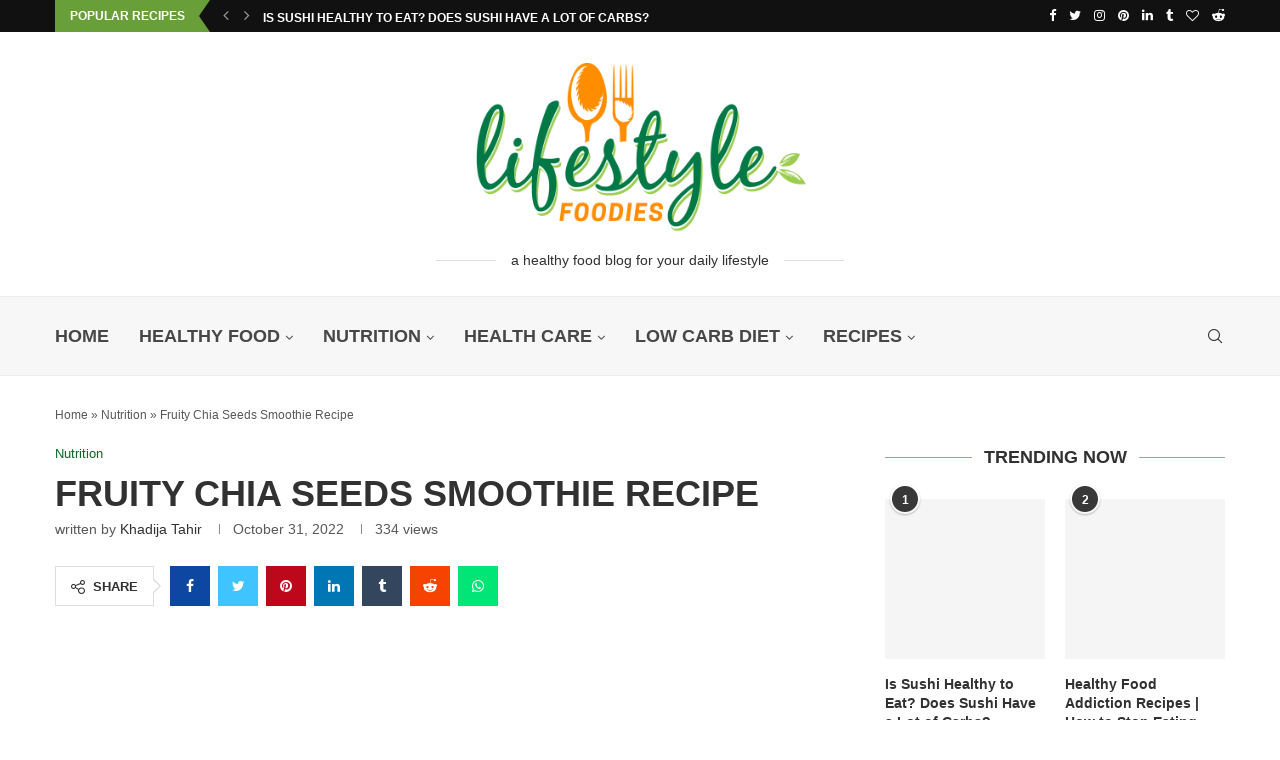

--- FILE ---
content_type: text/html; charset=UTF-8
request_url: https://www.lifestylefoodies.com/fruity-chia-seeds-smoothie-recipe/
body_size: 61386
content:
<!DOCTYPE html> <html lang="en-US"> <head><link rel="preconnect" href="https://fonts.gstatic.com" crossorigin /><link rel="dns-prefetch" href="https://fonts.gstatic.com" /> <meta charset="UTF-8"> <meta http-equiv="X-UA-Compatible" content="IE=edge"> <meta name="viewport" content="width=device-width, initial-scale=1"> <link rel="profile" href="https://gmpg.org/xfn/11"/> <link rel="shortcut icon" href="https://lifestylefoodies.com/wp-content/uploads/2022/08/favicon.png" type="image/x-icon"/> <link rel="apple-touch-icon" sizes="180x180" href="https://lifestylefoodies.com/wp-content/uploads/2022/08/favicon.png"> <link rel="alternate" type="application/rss+xml" title="Lifestyle Foodies RSS Feed" href="https://www.lifestylefoodies.com/feed/"/> <link rel="alternate" type="application/atom+xml" title="Lifestyle Foodies Atom Feed" href="https://www.lifestylefoodies.com/feed/atom/"/> <link rel="pingback" href="https://www.lifestylefoodies.com/xmlrpc.php"/> <!--[if lt IE 9]> [script_0] <![endif]--> <link rel='preconnect' href='https://fonts.googleapis.com'/> <link rel='preconnect' href='https://fonts.gstatic.com'/> <meta http-equiv='x-dns-prefetch-control' content='on'> <link rel='dns-prefetch' href='//fonts.googleapis.com'/> <link rel='dns-prefetch' href='//fonts.gstatic.com'/> <link rel='dns-prefetch' href='//s.gravatar.com'/> <link rel='dns-prefetch' href='//www.google-analytics.com'/> <meta name='robots' content='index, follow, max-image-preview:large, max-snippet:-1, max-video-preview:-1'/> <style>img:is([sizes="auto" i], [sizes^="auto," i]) { contain-intrinsic-size: 3000px 1500px }</style> <title>Fruity Chia Seeds Smoothie Recipe - Lifestyle Foodies🍎</title> <meta name="description" content="Simple Chia Seeds Smoothie is made with bananas and a blend of frozen natural products like strawberry, mango, and"/> <link rel="canonical" href="https://www.lifestylefoodies.com/fruity-chia-seeds-smoothie-recipe/"/> <meta property="og:locale" content="en_US"/> <meta property="og:type" content="article"/> <meta property="og:title" content="Fruity Chia Seeds Smoothie Recipe - Lifestyle Foodies"/> <meta property="og:description" content="Simple Chia Seeds Smoothie is made with bananas and a blend of frozen natural products like strawberry, mango, and"/> <meta property="og:url" content="https://www.lifestylefoodies.com/fruity-chia-seeds-smoothie-recipe/"/> <meta property="og:site_name" content="Lifestyle Foodies"/> <meta property="article:publisher" content="https://www.facebook.com/lifestylefoodies/"/> <meta property="article:published_time" content="2022-10-31T08:10:43+00:00"/> <meta property="article:modified_time" content="2022-10-31T08:37:33+00:00"/> <meta property="og:image" content="https://www.lifestylefoodies.com/wp-content/uploads/2022/10/chia-seeds-smoothies.jpg"/> <meta property="og:image:width" content="800"/> <meta property="og:image:height" content="700"/> <meta property="og:image:type" content="image/jpeg"/> <meta name="author" content="Khadija Tahir"/> <meta name="twitter:card" content="summary_large_image"/> <meta name="twitter:creator" content="@lifestylefoodi"/> <meta name="twitter:site" content="@lifestylefoodi"/> <meta name="twitter:label1" content="Written by"/> <meta name="twitter:data1" content="Khadija Tahir"/> <meta name="twitter:label2" content="Est. reading time"/> <meta name="twitter:data2" content="5 minutes"/> <script type="application/ld+json" class="yoast-schema-graph">{"@context":"https://schema.org","@graph":[{"@type":["Article","BlogPosting"],"@id":"https://www.lifestylefoodies.com/fruity-chia-seeds-smoothie-recipe/#article","isPartOf":{"@id":"https://www.lifestylefoodies.com/fruity-chia-seeds-smoothie-recipe/"},"author":{"name":"Khadija Tahir","@id":"https://www.lifestylefoodies.com/#/schema/person/dddf01a355a842b5927399783fdff539"},"headline":"Fruity Chia Seeds Smoothie Recipe","datePublished":"2022-10-31T08:10:43+00:00","dateModified":"2022-10-31T08:37:33+00:00","mainEntityOfPage":{"@id":"https://www.lifestylefoodies.com/fruity-chia-seeds-smoothie-recipe/"},"wordCount":916,"commentCount":0,"publisher":{"@id":"https://www.lifestylefoodies.com/#organization"},"image":{"@id":"https://www.lifestylefoodies.com/fruity-chia-seeds-smoothie-recipe/#primaryimage"},"thumbnailUrl":"https://www.lifestylefoodies.com/wp-content/uploads/2022/10/chia-seeds-smoothies.jpg","keywords":["Chia Seeds","Fruity","Smoothies"],"articleSection":["Nutrition","Recipes"],"inLanguage":"en-US","potentialAction":[{"@type":"CommentAction","name":"Comment","target":["https://www.lifestylefoodies.com/fruity-chia-seeds-smoothie-recipe/#respond"]}],"copyrightYear":"2022","copyrightHolder":{"@id":"https://www.lifestylefoodies.com/#organization"}},{"@type":["WebPage","FAQPage"],"@id":"https://www.lifestylefoodies.com/fruity-chia-seeds-smoothie-recipe/","url":"https://www.lifestylefoodies.com/fruity-chia-seeds-smoothie-recipe/","name":"Fruity Chia Seeds Smoothie Recipe - Lifestyle Foodies🍎","isPartOf":{"@id":"https://www.lifestylefoodies.com/#website"},"primaryImageOfPage":{"@id":"https://www.lifestylefoodies.com/fruity-chia-seeds-smoothie-recipe/#primaryimage"},"image":{"@id":"https://www.lifestylefoodies.com/fruity-chia-seeds-smoothie-recipe/#primaryimage"},"thumbnailUrl":"https://www.lifestylefoodies.com/wp-content/uploads/2022/10/chia-seeds-smoothies.jpg","datePublished":"2022-10-31T08:10:43+00:00","dateModified":"2022-10-31T08:37:33+00:00","description":"Simple Chia Seeds Smoothie is made with bananas and a blend of frozen natural products like strawberry, mango, and","breadcrumb":{"@id":"https://www.lifestylefoodies.com/fruity-chia-seeds-smoothie-recipe/#breadcrumb"},"mainEntity":[{"@id":"https://www.lifestylefoodies.com/fruity-chia-seeds-smoothie-recipe/#faq-question-1667045515678"},{"@id":"https://www.lifestylefoodies.com/fruity-chia-seeds-smoothie-recipe/#faq-question-1667045534778"}],"inLanguage":"en-US","potentialAction":[{"@type":"ReadAction","target":["https://www.lifestylefoodies.com/fruity-chia-seeds-smoothie-recipe/"]}]},{"@type":"ImageObject","inLanguage":"en-US","@id":"https://www.lifestylefoodies.com/fruity-chia-seeds-smoothie-recipe/#primaryimage","url":"https://www.lifestylefoodies.com/wp-content/uploads/2022/10/chia-seeds-smoothies.jpg","contentUrl":"https://www.lifestylefoodies.com/wp-content/uploads/2022/10/chia-seeds-smoothies.jpg","width":800,"height":700,"caption":"Fruity Chia Seeds Smoothie Recipe"},{"@type":"BreadcrumbList","@id":"https://www.lifestylefoodies.com/fruity-chia-seeds-smoothie-recipe/#breadcrumb","itemListElement":[{"@type":"ListItem","position":1,"name":"Home","item":"https://www.lifestylefoodies.com/"},{"@type":"ListItem","position":2,"name":"Nutrition","item":"https://www.lifestylefoodies.com/nutrition/"},{"@type":"ListItem","position":3,"name":"Fruity Chia Seeds Smoothie Recipe"}]},{"@type":"WebSite","@id":"https://www.lifestylefoodies.com/#website","url":"https://www.lifestylefoodies.com/","name":"Lifestyle Foodies","description":"A Healthy Food Blog for Your Daily Lifestyle","publisher":{"@id":"https://www.lifestylefoodies.com/#organization"},"potentialAction":[{"@type":"SearchAction","target":{"@type":"EntryPoint","urlTemplate":"https://www.lifestylefoodies.com/?s={search_term_string}"},"query-input":{"@type":"PropertyValueSpecification","valueRequired":true,"valueName":"search_term_string"}}],"inLanguage":"en-US"},{"@type":["Organization","Place"],"@id":"https://www.lifestylefoodies.com/#organization","name":"Lifestyle Foodies","url":"https://www.lifestylefoodies.com/","logo":{"@id":"https://www.lifestylefoodies.com/fruity-chia-seeds-smoothie-recipe/#local-main-organization-logo"},"image":{"@id":"https://www.lifestylefoodies.com/fruity-chia-seeds-smoothie-recipe/#local-main-organization-logo"},"sameAs":["https://www.facebook.com/lifestylefoodies/","https://x.com/lifestylefoodi","https://www.instagram.com/lifestyle_foodies/"],"address":{"@id":"https://www.lifestylefoodies.com/fruity-chia-seeds-smoothie-recipe/#local-main-place-address"},"geo":{"@type":"GeoCoordinates","latitude":"40.898064","longitude":"-74.981084"},"telephone":["6124921453"],"openingHoursSpecification":{"@type":"OpeningHoursSpecification","dayOfWeek":["Monday","Tuesday","Wednesday","Thursday","Friday","Saturday","Sunday"],"opens":"00:00","closes":"23:59"},"email":"lifestylefoodies22@gmail.com","faxNumber":"Lifestyle Foodies"},{"@type":"Person","@id":"https://www.lifestylefoodies.com/#/schema/person/dddf01a355a842b5927399783fdff539","name":"Khadija Tahir","image":{"@type":"ImageObject","inLanguage":"en-US","@id":"https://www.lifestylefoodies.com/#/schema/person/image/","url":"https://secure.gravatar.com/avatar/bdb1c4b0b8eccb58a516e9b67aae6266?s=96&d=mm&r=g","contentUrl":"https://secure.gravatar.com/avatar/bdb1c4b0b8eccb58a516e9b67aae6266?s=96&d=mm&r=g","caption":"Khadija Tahir"},"description":"Hello! I'm a food blogger with a passion for cooking, baking, and all things culinary. From creating delicious recipes to exploring new restaurants and cuisines, I love everything about food and the joy it brings. My journey as a food blogger started with a love for experimenting in the kitchen and a desire to share my creations with you guys. Over time, I've honed my skills and developed a keen sense of taste and flavor, which I incorporate into my recipes. As someone who believes that food is not just about sustenance but also about pleasure, I'm always on the lookout for new and exciting ingredients and flavor combinations to incorporate into my dishes. From healthy and nutritious meals to decadent desserts, I strive to create dishes that are both delicious and visually appealing. Whether you're a seasoned cook or a newbie in the kitchen, I hope to inspire you to try new things, explore different cuisines, and most importantly, have fun with food. So come along on this food journey with me, and let's savor every bite together.","sameAs":["https://lifestylefoodies.com"],"birthDate":"2000-01-08","gender":"female","knowsAbout":["Blog Writing","Article Writing","Script Writing","Editor","Researcher"],"knowsLanguage":["English","Urdu"],"url":"https://www.lifestylefoodies.com/author/khadija/"},{"@type":"Question","@id":"https://www.lifestylefoodies.com/fruity-chia-seeds-smoothie-recipe/#faq-question-1667045515678","position":1,"url":"https://www.lifestylefoodies.com/fruity-chia-seeds-smoothie-recipe/#faq-question-1667045515678","name":"Could you at any point put chia seeds in a smoothie?","answerCount":1,"acceptedAnswer":{"@type":"Answer","text":"Indeed, chia seeds can be added to your smoothie alongside all the other things and will mix in so you scarcely notice them by any means yet will profit from their sound supplements.","inLanguage":"en-US"},"inLanguage":"en-US"},{"@type":"Question","@id":"https://www.lifestylefoodies.com/fruity-chia-seeds-smoothie-recipe/#faq-question-1667045534778","position":2,"url":"https://www.lifestylefoodies.com/fruity-chia-seeds-smoothie-recipe/#faq-question-1667045534778","name":"What number of chia seeds could it be really smart for you to add to my smoothie?","answerCount":1,"acceptedAnswer":{"@type":"Answer","text":"For ideal food, use 2 tablespoons of chia seeds for each 12-ounce smoothie, adding 130 calories, 9 grams of fiber, 5 grams of protein, and 8 grams of strong fat, notwithstanding supplements and minerals.","inLanguage":"en-US"},"inLanguage":"en-US"},{"@type":"PostalAddress","@id":"https://www.lifestylefoodies.com/fruity-chia-seeds-smoothie-recipe/#local-main-place-address","streetAddress":"575 Madison Avenue,, Midtown East, Manhattan","addressLocality":"New York City","postalCode":"10022","addressRegion":"NY","addressCountry":"US"},{"@type":"ImageObject","inLanguage":"en-US","@id":"https://www.lifestylefoodies.com/fruity-chia-seeds-smoothie-recipe/#local-main-organization-logo","url":"https://www.lifestylefoodies.com/wp-content/uploads/2022/08/life-style-foodies-logo.png","contentUrl":"https://www.lifestylefoodies.com/wp-content/uploads/2022/08/life-style-foodies-logo.png","width":800,"height":414,"caption":"Lifestyle Foodies"}]}</script> <meta name="geo.placename" content="New York City"/> <meta name="geo.position" content="40.898064;-74.981084"/> <meta name="geo.region" content="United States (US)"/> <link rel='dns-prefetch' href='//www.googletagmanager.com'/> <link rel='dns-prefetch' href='//fonts.googleapis.com'/> <link rel='dns-prefetch' href='//pagead2.googlesyndication.com'/> <link rel="alternate" type="application/rss+xml" title="Lifestyle Foodies &raquo; Feed" href="https://www.lifestylefoodies.com/feed/"/> <link rel="alternate" type="application/rss+xml" title="Lifestyle Foodies &raquo; Comments Feed" href="https://www.lifestylefoodies.com/comments/feed/"/> <link rel="alternate" type="application/rss+xml" title="Lifestyle Foodies &raquo; Fruity Chia Seeds Smoothie Recipe Comments Feed" href="https://www.lifestylefoodies.com/fruity-chia-seeds-smoothie-recipe/feed/"/> <script type="PenciLazyScript" data-pencilazy-type="text/javascript">
/* <![CDATA[ */
window._wpemojiSettings = {"baseUrl":"https:\/\/s.w.org\/images\/core\/emoji\/15.0.3\/72x72\/","ext":".png","svgUrl":"https:\/\/s.w.org\/images\/core\/emoji\/15.0.3\/svg\/","svgExt":".svg","source":{"concatemoji":"https:\/\/www.lifestylefoodies.com\/wp-includes\/js\/wp-emoji-release.min.js"}};
/*! This file is auto-generated */
!function(i,n){var o,s,e;function c(e){try{var t={supportTests:e,timestamp:(new Date).valueOf()};sessionStorage.setItem(o,JSON.stringify(t))}catch(e){}}function p(e,t,n){e.clearRect(0,0,e.canvas.width,e.canvas.height),e.fillText(t,0,0);var t=new Uint32Array(e.getImageData(0,0,e.canvas.width,e.canvas.height).data),r=(e.clearRect(0,0,e.canvas.width,e.canvas.height),e.fillText(n,0,0),new Uint32Array(e.getImageData(0,0,e.canvas.width,e.canvas.height).data));return t.every(function(e,t){return e===r[t]})}function u(e,t,n){switch(t){case"flag":return n(e,"\ud83c\udff3\ufe0f\u200d\u26a7\ufe0f","\ud83c\udff3\ufe0f\u200b\u26a7\ufe0f")?!1:!n(e,"\ud83c\uddfa\ud83c\uddf3","\ud83c\uddfa\u200b\ud83c\uddf3")&&!n(e,"\ud83c\udff4\udb40\udc67\udb40\udc62\udb40\udc65\udb40\udc6e\udb40\udc67\udb40\udc7f","\ud83c\udff4\u200b\udb40\udc67\u200b\udb40\udc62\u200b\udb40\udc65\u200b\udb40\udc6e\u200b\udb40\udc67\u200b\udb40\udc7f");case"emoji":return!n(e,"\ud83d\udc26\u200d\u2b1b","\ud83d\udc26\u200b\u2b1b")}return!1}function f(e,t,n){var r="undefined"!=typeof WorkerGlobalScope&&self instanceof WorkerGlobalScope?new OffscreenCanvas(300,150):i.createElement("canvas"),a=r.getContext("2d",{willReadFrequently:!0}),o=(a.textBaseline="top",a.font="600 32px Arial",{});return e.forEach(function(e){o[e]=t(a,e,n)}),o}function t(e){var t=i.createElement("script");t.src=e,t.defer=!0,i.head.appendChild(t)}"undefined"!=typeof Promise&&(o="wpEmojiSettingsSupports",s=["flag","emoji"],n.supports={everything:!0,everythingExceptFlag:!0},e=new Promise(function(e){i.addEventListener("DOMContentLoaded",e,{once:!0})}),new Promise(function(t){var n=function(){try{var e=JSON.parse(sessionStorage.getItem(o));if("object"==typeof e&&"number"==typeof e.timestamp&&(new Date).valueOf()<e.timestamp+604800&&"object"==typeof e.supportTests)return e.supportTests}catch(e){}return null}();if(!n){if("undefined"!=typeof Worker&&"undefined"!=typeof OffscreenCanvas&&"undefined"!=typeof URL&&URL.createObjectURL&&"undefined"!=typeof Blob)try{var e="postMessage("+f.toString()+"("+[JSON.stringify(s),u.toString(),p.toString()].join(",")+"));",r=new Blob([e],{type:"text/javascript"}),a=new Worker(URL.createObjectURL(r),{name:"wpTestEmojiSupports"});return void(a.onmessage=function(e){c(n=e.data),a.terminate(),t(n)})}catch(e){}c(n=f(s,u,p))}t(n)}).then(function(e){for(var t in e)n.supports[t]=e[t],n.supports.everything=n.supports.everything&&n.supports[t],"flag"!==t&&(n.supports.everythingExceptFlag=n.supports.everythingExceptFlag&&n.supports[t]);n.supports.everythingExceptFlag=n.supports.everythingExceptFlag&&!n.supports.flag,n.DOMReady=!1,n.readyCallback=function(){n.DOMReady=!0}}).then(function(){return e}).then(function(){var e;n.supports.everything||(n.readyCallback(),(e=n.source||{}).concatemoji?t(e.concatemoji):e.wpemoji&&e.twemoji&&(t(e.twemoji),t(e.wpemoji)))}))}((window,document),window._wpemojiSettings);
/* ]]> */
</script> <style data-penci-cache='cached' id='soledad_pagespeed-sgr-css'>.sgr-main{transform:scale(.895);transform-origin:0 0;clear:both;padding:10px 0 5px 0;}</style><link rel="stylesheet" id="sgr-css" media="all" data-soledad_pagespeed-delay data-href="https://www.lifestylefoodies.com/wp-content/plugins/simple-google-recaptcha/sgr.css"/> <style id='wp-emoji-styles-inline-css' type='text/css'> img.wp-smiley, img.emoji { display: inline !important; border: none !important; box-shadow: none !important; height: 1em !important; width: 1em !important; margin: 0 0.07em !important; vertical-align: -0.1em !important; background: none !important; padding: 0 !important; } </style> <style data-penci-cache='cached' id='soledad_pagespeed-wp-block-library-css'>@charset "UTF-8";:where(.wp-block-button__link){border-radius:9999px;box-shadow:none;padding:calc(.667em + 2px) calc(1.333em + 2px);text-decoration:none;}.wp-block-categories{box-sizing:border-box;}:where(.wp-block-columns){margin-bottom:1.75em;}:where(.wp-block-columns.has-background){padding:1.25em 2.375em;}:where(.wp-block-post-comments input[type=submit]){border:none;}:where(.wp-block-cover-image:not(.has-text-color)),:where(.wp-block-cover:not(.has-text-color)){color:#fff;}:where(.wp-block-cover-image.is-light:not(.has-text-color)),:where(.wp-block-cover.is-light:not(.has-text-color)){color:#000;}.wp-block-embed{overflow-wrap:break-word;}.wp-block-embed__wrapper{position:relative;}:where(.wp-block-file){margin-bottom:1.5em;}:where(.wp-block-file__button){border-radius:2em;display:inline-block;padding:.5em 1em;}:where(.wp-block-file__button):is(a):active,:where(.wp-block-file__button):is(a):focus,:where(.wp-block-file__button):is(a):hover,:where(.wp-block-file__button):is(a):visited{box-shadow:none;color:#fff;opacity:.85;text-decoration:none;}.wp-block-group{box-sizing:border-box;}.wp-block-image img{box-sizing:border-box;height:auto;max-width:100%;vertical-align:bottom;}.wp-block-image[style*=border-radius] img,.wp-block-image[style*=border-radius]>a{border-radius:inherit;}.wp-block-image :where(.has-border-color){border-style:solid;}.wp-block-image :where([style*=border-top-color]){border-top-style:solid;}.wp-block-image :where([style*=border-right-color]){border-right-style:solid;}.wp-block-image :where([style*=border-bottom-color]){border-bottom-style:solid;}.wp-block-image :where([style*=border-left-color]){border-left-style:solid;}.wp-block-image :where([style*=border-width]){border-style:solid;}.wp-block-image :where([style*=border-top-width]){border-top-style:solid;}.wp-block-image :where([style*=border-right-width]){border-right-style:solid;}.wp-block-image :where([style*=border-bottom-width]){border-bottom-style:solid;}.wp-block-image :where([style*=border-left-width]){border-left-style:solid;}.wp-block-image figure{margin:0;}@keyframes turn-on-visibility{0%{opacity:0;}to{opacity:1;}}@keyframes turn-off-visibility{0%{opacity:1;visibility:visible;}99%{opacity:0;visibility:visible;}to{opacity:0;visibility:hidden;}}@keyframes lightbox-zoom-in{0%{transform:translate(calc(( -100vw + var(--wp--lightbox-scrollbar-width) ) / 2 + var(--wp--lightbox-initial-left-position)),calc(-50vh + var(--wp--lightbox-initial-top-position))) scale(var(--wp--lightbox-scale));}to{transform:translate(-50%,-50%) scale(1);}}@keyframes lightbox-zoom-out{0%{transform:translate(-50%,-50%) scale(1);visibility:visible;}99%{visibility:visible;}to{transform:translate(calc(( -100vw + var(--wp--lightbox-scrollbar-width) ) / 2 + var(--wp--lightbox-initial-left-position)),calc(-50vh + var(--wp--lightbox-initial-top-position))) scale(var(--wp--lightbox-scale));visibility:hidden;}}:where(.wp-block-latest-comments:not([style*=line-height] .wp-block-latest-comments__comment)){line-height:1.1;}:where(.wp-block-latest-comments:not([style*=line-height] .wp-block-latest-comments__comment-excerpt p)){line-height:1.8;}.wp-block-latest-posts{box-sizing:border-box;}.wp-block-latest-posts.wp-block-latest-posts__list{list-style:none;padding-left:0;}.wp-block-latest-posts.wp-block-latest-posts__list li{clear:both;}ol,ul{box-sizing:border-box;}:where(.wp-block-navigation.has-background .wp-block-navigation-item a:not(.wp-element-button)),:where(.wp-block-navigation.has-background .wp-block-navigation-submenu a:not(.wp-element-button)){padding:.5em 1em;}:where(.wp-block-navigation .wp-block-navigation__submenu-container .wp-block-navigation-item a:not(.wp-element-button)),:where(.wp-block-navigation .wp-block-navigation__submenu-container .wp-block-navigation-submenu a:not(.wp-element-button)),:where(.wp-block-navigation .wp-block-navigation__submenu-container .wp-block-navigation-submenu button.wp-block-navigation-item__content),:where(.wp-block-navigation .wp-block-navigation__submenu-container .wp-block-pages-list__item button.wp-block-navigation-item__content){padding:.5em 1em;}@keyframes overlay-menu__fade-in-animation{0%{opacity:0;transform:translateY(.5em);}to{opacity:1;transform:translateY(0);}}:where(p.has-text-color:not(.has-link-color)) a{color:inherit;}:where(.wp-block-post-excerpt){margin-bottom:var(--wp--style--block-gap);margin-top:var(--wp--style--block-gap);}:where(.wp-block-preformatted.has-background){padding:1.25em 2.375em;}:where(.wp-block-pullquote){margin:0 0 1em;}:where(.wp-block-search__button){border:1px solid #ccc;padding:6px 10px;}:where(.wp-block-search__button-inside .wp-block-search__inside-wrapper){border:1px solid #949494;box-sizing:border-box;padding:4px;}:where(.wp-block-search__button-inside .wp-block-search__inside-wrapper) :where(.wp-block-search__button){padding:4px 8px;}.wp-block-table{overflow-x:auto;}.wp-block-table table{border-collapse:collapse;width:100%;}.wp-block-table td,.wp-block-table th{border:1px solid;padding:.5em;}.wp-block-table.is-style-stripes{background-color:initial;border-bottom:1px solid #f0f0f0;border-collapse:inherit;border-spacing:0;}.wp-block-table.is-style-stripes tbody tr:nth-child(odd){background-color:#f0f0f0;}.wp-block-table.is-style-stripes td,.wp-block-table.is-style-stripes th{border-color:rgba(0,0,0,0);}.wp-block-table table[style*=border-top-color] tr:first-child,.wp-block-table table[style*=border-top-color] tr:first-child td,.wp-block-table table[style*=border-top-color] tr:first-child th,.wp-block-table table[style*=border-top-color]>*,.wp-block-table table[style*=border-top-color]>* td,.wp-block-table table[style*=border-top-color]>* th{border-top-color:inherit;}.wp-block-table table[style*=border-top-color] tr:not(:first-child){border-top-color:initial;}.wp-block-table table[style*=border-right-color] td:last-child,.wp-block-table table[style*=border-right-color] th,.wp-block-table table[style*=border-right-color] tr,.wp-block-table table[style*=border-right-color]>*{border-right-color:inherit;}.wp-block-table table[style*=border-bottom-color] tr:last-child,.wp-block-table table[style*=border-bottom-color] tr:last-child td,.wp-block-table table[style*=border-bottom-color] tr:last-child th,.wp-block-table table[style*=border-bottom-color]>*,.wp-block-table table[style*=border-bottom-color]>* td,.wp-block-table table[style*=border-bottom-color]>* th{border-bottom-color:inherit;}.wp-block-table table[style*=border-bottom-color] tr:not(:last-child){border-bottom-color:initial;}.wp-block-table table[style*=border-left-color] td:first-child,.wp-block-table table[style*=border-left-color] th,.wp-block-table table[style*=border-left-color] tr,.wp-block-table table[style*=border-left-color]>*{border-left-color:inherit;}.wp-block-table table[style*=border-style] td,.wp-block-table table[style*=border-style] th,.wp-block-table table[style*=border-style] tr,.wp-block-table table[style*=border-style]>*{border-style:inherit;}.wp-block-table table[style*=border-width] td,.wp-block-table table[style*=border-width] th,.wp-block-table table[style*=border-width] tr,.wp-block-table table[style*=border-width]>*{border-style:inherit;border-width:inherit;}:where(.wp-block-term-description){margin-bottom:var(--wp--style--block-gap);margin-top:var(--wp--style--block-gap);}:where(pre.wp-block-verse){font-family:inherit;}.editor-styles-wrapper,.entry-content{counter-reset:footnotes;}a[data-fn].fn{counter-increment:footnotes;display:inline-flex;font-size:smaller;text-decoration:none;text-indent:-9999999px;vertical-align:super;}a[data-fn].fn:after{content:"[" counter(footnotes) "]";float:left;text-indent:0;}:root{--wp--preset--font-size--normal:16px;--wp--preset--font-size--huge:42px;}html :where(.has-border-color){border-style:solid;}html :where([style*=border-top-color]){border-top-style:solid;}html :where([style*=border-right-color]){border-right-style:solid;}html :where([style*=border-bottom-color]){border-bottom-style:solid;}html :where([style*=border-left-color]){border-left-style:solid;}html :where([style*=border-width]){border-style:solid;}html :where([style*=border-top-width]){border-top-style:solid;}html :where([style*=border-right-width]){border-right-style:solid;}html :where([style*=border-bottom-width]){border-bottom-style:solid;}html :where([style*=border-left-width]){border-left-style:solid;}html :where(img[class*=wp-image-]){height:auto;max-width:100%;}:where(figure){margin:0 0 1em;}html :where(.is-position-sticky){--wp-admin--admin-bar--position-offset:var(--wp-admin--admin-bar--height,0px);}@media screen and (max-width:600px) { html :where(.is-position-sticky){--wp-admin--admin-bar--position-offset:0px;} }</style><link rel="stylesheet" id="wp-block-library-css" media="all" data-soledad_pagespeed-delay data-href="https://www.lifestylefoodies.com/wp-includes/css/dist/block-library/style.min.css"/> <style id='wp-block-library-theme-inline-css' type='text/css'> .wp-block-audio :where(figcaption){color:#555;font-size:13px;text-align:center}.is-dark-theme .wp-block-audio :where(figcaption){color:#ffffffa6}.wp-block-audio{margin:0 0 1em}.wp-block-code{border:1px solid #ccc;border-radius:4px;font-family:Menlo,Consolas,monaco,monospace;padding:.8em 1em}.wp-block-embed :where(figcaption){color:#555;font-size:13px;text-align:center}.is-dark-theme .wp-block-embed :where(figcaption){color:#ffffffa6}.wp-block-embed{margin:0 0 1em}.blocks-gallery-caption{color:#555;font-size:13px;text-align:center}.is-dark-theme .blocks-gallery-caption{color:#ffffffa6}:root :where(.wp-block-image figcaption){color:#555;font-size:13px;text-align:center}.is-dark-theme :root :where(.wp-block-image figcaption){color:#ffffffa6}.wp-block-image{margin:0 0 1em}.wp-block-pullquote{border-bottom:4px solid;border-top:4px solid;color:currentColor;margin-bottom:1.75em}.wp-block-pullquote cite,.wp-block-pullquote footer,.wp-block-pullquote__citation{color:currentColor;font-size:.8125em;font-style:normal;text-transform:uppercase}.wp-block-quote{border-left:.25em solid;margin:0 0 1.75em;padding-left:1em}.wp-block-quote cite,.wp-block-quote footer{color:currentColor;font-size:.8125em;font-style:normal;position:relative}.wp-block-quote:where(.has-text-align-right){border-left:none;border-right:.25em solid;padding-left:0;padding-right:1em}.wp-block-quote:where(.has-text-align-center){border:none;padding-left:0}.wp-block-quote.is-large,.wp-block-quote.is-style-large,.wp-block-quote:where(.is-style-plain){border:none}.wp-block-search .wp-block-search__label{font-weight:700}.wp-block-search__button{border:1px solid #ccc;padding:.375em .625em}:where(.wp-block-group.has-background){padding:1.25em 2.375em}.wp-block-separator.has-css-opacity{opacity:.4}.wp-block-separator{border:none;border-bottom:2px solid;margin-left:auto;margin-right:auto}.wp-block-separator.has-alpha-channel-opacity{opacity:1}.wp-block-separator:not(.is-style-wide):not(.is-style-dots){width:100px}.wp-block-separator.has-background:not(.is-style-dots){border-bottom:none;height:1px}.wp-block-separator.has-background:not(.is-style-wide):not(.is-style-dots){height:2px}.wp-block-table{margin:0 0 1em}.wp-block-table td,.wp-block-table th{word-break:normal}.wp-block-table :where(figcaption){color:#555;font-size:13px;text-align:center}.is-dark-theme .wp-block-table :where(figcaption){color:#ffffffa6}.wp-block-video :where(figcaption){color:#555;font-size:13px;text-align:center}.is-dark-theme .wp-block-video :where(figcaption){color:#ffffffa6}.wp-block-video{margin:0 0 1em}:root :where(.wp-block-template-part.has-background){margin-bottom:0;margin-top:0;padding:1.25em 2.375em} </style> <style id='classic-theme-styles-inline-css' type='text/css'> /*! This file is auto-generated */ .wp-block-button__link{color:#fff;background-color:#32373c;border-radius:9999px;box-shadow:none;text-decoration:none;padding:calc(.667em + 2px) calc(1.333em + 2px);font-size:1.125em}.wp-block-file__button{background:#32373c;color:#fff;text-decoration:none} </style> <style id='global-styles-inline-css' type='text/css'> :root{--wp--preset--aspect-ratio--square: 1;--wp--preset--aspect-ratio--4-3: 4/3;--wp--preset--aspect-ratio--3-4: 3/4;--wp--preset--aspect-ratio--3-2: 3/2;--wp--preset--aspect-ratio--2-3: 2/3;--wp--preset--aspect-ratio--16-9: 16/9;--wp--preset--aspect-ratio--9-16: 9/16;--wp--preset--color--black: #000000;--wp--preset--color--cyan-bluish-gray: #abb8c3;--wp--preset--color--white: #ffffff;--wp--preset--color--pale-pink: #f78da7;--wp--preset--color--vivid-red: #cf2e2e;--wp--preset--color--luminous-vivid-orange: #ff6900;--wp--preset--color--luminous-vivid-amber: #fcb900;--wp--preset--color--light-green-cyan: #7bdcb5;--wp--preset--color--vivid-green-cyan: #00d084;--wp--preset--color--pale-cyan-blue: #8ed1fc;--wp--preset--color--vivid-cyan-blue: #0693e3;--wp--preset--color--vivid-purple: #9b51e0;--wp--preset--gradient--vivid-cyan-blue-to-vivid-purple: linear-gradient(135deg,rgba(6,147,227,1) 0%,rgb(155,81,224) 100%);--wp--preset--gradient--light-green-cyan-to-vivid-green-cyan: linear-gradient(135deg,rgb(122,220,180) 0%,rgb(0,208,130) 100%);--wp--preset--gradient--luminous-vivid-amber-to-luminous-vivid-orange: linear-gradient(135deg,rgba(252,185,0,1) 0%,rgba(255,105,0,1) 100%);--wp--preset--gradient--luminous-vivid-orange-to-vivid-red: linear-gradient(135deg,rgba(255,105,0,1) 0%,rgb(207,46,46) 100%);--wp--preset--gradient--very-light-gray-to-cyan-bluish-gray: linear-gradient(135deg,rgb(238,238,238) 0%,rgb(169,184,195) 100%);--wp--preset--gradient--cool-to-warm-spectrum: linear-gradient(135deg,rgb(74,234,220) 0%,rgb(151,120,209) 20%,rgb(207,42,186) 40%,rgb(238,44,130) 60%,rgb(251,105,98) 80%,rgb(254,248,76) 100%);--wp--preset--gradient--blush-light-purple: linear-gradient(135deg,rgb(255,206,236) 0%,rgb(152,150,240) 100%);--wp--preset--gradient--blush-bordeaux: linear-gradient(135deg,rgb(254,205,165) 0%,rgb(254,45,45) 50%,rgb(107,0,62) 100%);--wp--preset--gradient--luminous-dusk: linear-gradient(135deg,rgb(255,203,112) 0%,rgb(199,81,192) 50%,rgb(65,88,208) 100%);--wp--preset--gradient--pale-ocean: linear-gradient(135deg,rgb(255,245,203) 0%,rgb(182,227,212) 50%,rgb(51,167,181) 100%);--wp--preset--gradient--electric-grass: linear-gradient(135deg,rgb(202,248,128) 0%,rgb(113,206,126) 100%);--wp--preset--gradient--midnight: linear-gradient(135deg,rgb(2,3,129) 0%,rgb(40,116,252) 100%);--wp--preset--font-size--small: 12px;--wp--preset--font-size--medium: 20px;--wp--preset--font-size--large: 32px;--wp--preset--font-size--x-large: 42px;--wp--preset--font-size--normal: 14px;--wp--preset--font-size--huge: 42px;--wp--preset--spacing--20: 0.44rem;--wp--preset--spacing--30: 0.67rem;--wp--preset--spacing--40: 1rem;--wp--preset--spacing--50: 1.5rem;--wp--preset--spacing--60: 2.25rem;--wp--preset--spacing--70: 3.38rem;--wp--preset--spacing--80: 5.06rem;--wp--preset--shadow--natural: 6px 6px 9px rgba(0, 0, 0, 0.2);--wp--preset--shadow--deep: 12px 12px 50px rgba(0, 0, 0, 0.4);--wp--preset--shadow--sharp: 6px 6px 0px rgba(0, 0, 0, 0.2);--wp--preset--shadow--outlined: 6px 6px 0px -3px rgba(255, 255, 255, 1), 6px 6px rgba(0, 0, 0, 1);--wp--preset--shadow--crisp: 6px 6px 0px rgba(0, 0, 0, 1);}:where(.is-layout-flex){gap: 0.5em;}:where(.is-layout-grid){gap: 0.5em;}body .is-layout-flex{display: flex;}.is-layout-flex{flex-wrap: wrap;align-items: center;}.is-layout-flex > :is(*, div){margin: 0;}body .is-layout-grid{display: grid;}.is-layout-grid > :is(*, div){margin: 0;}:where(.wp-block-columns.is-layout-flex){gap: 2em;}:where(.wp-block-columns.is-layout-grid){gap: 2em;}:where(.wp-block-post-template.is-layout-flex){gap: 1.25em;}:where(.wp-block-post-template.is-layout-grid){gap: 1.25em;}.has-black-color{color: var(--wp--preset--color--black) !important;}.has-cyan-bluish-gray-color{color: var(--wp--preset--color--cyan-bluish-gray) !important;}.has-white-color{color: var(--wp--preset--color--white) !important;}.has-pale-pink-color{color: var(--wp--preset--color--pale-pink) !important;}.has-vivid-red-color{color: var(--wp--preset--color--vivid-red) !important;}.has-luminous-vivid-orange-color{color: var(--wp--preset--color--luminous-vivid-orange) !important;}.has-luminous-vivid-amber-color{color: var(--wp--preset--color--luminous-vivid-amber) !important;}.has-light-green-cyan-color{color: var(--wp--preset--color--light-green-cyan) !important;}.has-vivid-green-cyan-color{color: var(--wp--preset--color--vivid-green-cyan) !important;}.has-pale-cyan-blue-color{color: var(--wp--preset--color--pale-cyan-blue) !important;}.has-vivid-cyan-blue-color{color: var(--wp--preset--color--vivid-cyan-blue) !important;}.has-vivid-purple-color{color: var(--wp--preset--color--vivid-purple) !important;}.has-black-background-color{background-color: var(--wp--preset--color--black) !important;}.has-cyan-bluish-gray-background-color{background-color: var(--wp--preset--color--cyan-bluish-gray) !important;}.has-white-background-color{background-color: var(--wp--preset--color--white) !important;}.has-pale-pink-background-color{background-color: var(--wp--preset--color--pale-pink) !important;}.has-vivid-red-background-color{background-color: var(--wp--preset--color--vivid-red) !important;}.has-luminous-vivid-orange-background-color{background-color: var(--wp--preset--color--luminous-vivid-orange) !important;}.has-luminous-vivid-amber-background-color{background-color: var(--wp--preset--color--luminous-vivid-amber) !important;}.has-light-green-cyan-background-color{background-color: var(--wp--preset--color--light-green-cyan) !important;}.has-vivid-green-cyan-background-color{background-color: var(--wp--preset--color--vivid-green-cyan) !important;}.has-pale-cyan-blue-background-color{background-color: var(--wp--preset--color--pale-cyan-blue) !important;}.has-vivid-cyan-blue-background-color{background-color: var(--wp--preset--color--vivid-cyan-blue) !important;}.has-vivid-purple-background-color{background-color: var(--wp--preset--color--vivid-purple) !important;}.has-black-border-color{border-color: var(--wp--preset--color--black) !important;}.has-cyan-bluish-gray-border-color{border-color: var(--wp--preset--color--cyan-bluish-gray) !important;}.has-white-border-color{border-color: var(--wp--preset--color--white) !important;}.has-pale-pink-border-color{border-color: var(--wp--preset--color--pale-pink) !important;}.has-vivid-red-border-color{border-color: var(--wp--preset--color--vivid-red) !important;}.has-luminous-vivid-orange-border-color{border-color: var(--wp--preset--color--luminous-vivid-orange) !important;}.has-luminous-vivid-amber-border-color{border-color: var(--wp--preset--color--luminous-vivid-amber) !important;}.has-light-green-cyan-border-color{border-color: var(--wp--preset--color--light-green-cyan) !important;}.has-vivid-green-cyan-border-color{border-color: var(--wp--preset--color--vivid-green-cyan) !important;}.has-pale-cyan-blue-border-color{border-color: var(--wp--preset--color--pale-cyan-blue) !important;}.has-vivid-cyan-blue-border-color{border-color: var(--wp--preset--color--vivid-cyan-blue) !important;}.has-vivid-purple-border-color{border-color: var(--wp--preset--color--vivid-purple) !important;}.has-vivid-cyan-blue-to-vivid-purple-gradient-background{background: var(--wp--preset--gradient--vivid-cyan-blue-to-vivid-purple) !important;}.has-light-green-cyan-to-vivid-green-cyan-gradient-background{background: var(--wp--preset--gradient--light-green-cyan-to-vivid-green-cyan) !important;}.has-luminous-vivid-amber-to-luminous-vivid-orange-gradient-background{background: var(--wp--preset--gradient--luminous-vivid-amber-to-luminous-vivid-orange) !important;}.has-luminous-vivid-orange-to-vivid-red-gradient-background{background: var(--wp--preset--gradient--luminous-vivid-orange-to-vivid-red) !important;}.has-very-light-gray-to-cyan-bluish-gray-gradient-background{background: var(--wp--preset--gradient--very-light-gray-to-cyan-bluish-gray) !important;}.has-cool-to-warm-spectrum-gradient-background{background: var(--wp--preset--gradient--cool-to-warm-spectrum) !important;}.has-blush-light-purple-gradient-background{background: var(--wp--preset--gradient--blush-light-purple) !important;}.has-blush-bordeaux-gradient-background{background: var(--wp--preset--gradient--blush-bordeaux) !important;}.has-luminous-dusk-gradient-background{background: var(--wp--preset--gradient--luminous-dusk) !important;}.has-pale-ocean-gradient-background{background: var(--wp--preset--gradient--pale-ocean) !important;}.has-electric-grass-gradient-background{background: var(--wp--preset--gradient--electric-grass) !important;}.has-midnight-gradient-background{background: var(--wp--preset--gradient--midnight) !important;}.has-small-font-size{font-size: var(--wp--preset--font-size--small) !important;}.has-medium-font-size{font-size: var(--wp--preset--font-size--medium) !important;}.has-large-font-size{font-size: var(--wp--preset--font-size--large) !important;}.has-x-large-font-size{font-size: var(--wp--preset--font-size--x-large) !important;} :where(.wp-block-post-template.is-layout-flex){gap: 1.25em;}:where(.wp-block-post-template.is-layout-grid){gap: 1.25em;} :where(.wp-block-columns.is-layout-flex){gap: 2em;}:where(.wp-block-columns.is-layout-grid){gap: 2em;} :root :where(.wp-block-pullquote){font-size: 1.5em;line-height: 1.6;} </style> <style data-penci-cache='cached' id='soledad_pagespeed-contact-form-7-css'>.wpcf7 .screen-reader-response{position:absolute;overflow:hidden;clip:rect(1px,1px,1px,1px);clip-path:inset(50%);height:1px;width:1px;margin:-1px;padding:0;border:0;word-wrap:normal !important;}.wpcf7 form .wpcf7-response-output{margin:2em .5em 1em;padding:.2em 1em;border:2px solid #00a0d2;}.wpcf7 form.init .wpcf7-response-output,.wpcf7 form.resetting .wpcf7-response-output,.wpcf7 form.submitting .wpcf7-response-output{display:none;}.wpcf7-form-control-wrap{position:relative;}@keyframes spin{from{transform:rotate(0deg);}to{transform:rotate(360deg);}}@keyframes blink{from{opacity:0;}50%{opacity:1;}to{opacity:0;}}.wpcf7 [inert]{opacity:.5;}.wpcf7 input[type="file"]{cursor:pointer;}.wpcf7 input[type="file"]:disabled{cursor:default;}.wpcf7 .wpcf7-submit:disabled{cursor:not-allowed;}.wpcf7 input[type="url"],.wpcf7 input[type="email"],.wpcf7 input[type="tel"]{direction:ltr;}</style><link rel="stylesheet" id="contact-form-7-css" media="all" data-soledad_pagespeed-delay data-href="https://www.lifestylefoodies.com/wp-content/plugins/contact-form-7/includes/css/styles.css"/> <style data-penci-cache='cached' id='soledad_pagespeed-mdp-stellar-css'>.mdp-stellar-box{font-size:initial;font-weight:initial;letter-spacing:initial;}.mdp-stellar-box .mdp-box-icon{display:flex;align-items:center;position:relative;margin:0 calc(var(--mdp-stellar-space) / -2);}.mdp-stellar-box .mdp-box-icon span{white-space:nowrap;}.mdp-stellar-box .mdp-box-icon i{margin:0 calc(var(--mdp-stellar-space) / 2);}.mdp-stellar-box .mdp-stellar-tooltip{display:block;position:absolute;background:#fff;padding:.25rem .75rem;border-radius:8px;box-shadow:0 3.4px 2.7px rgba(0,0,0,.022),0 8.7px 6.9px rgba(0,0,0,.031),0 17.7px 14.2px rgba(0,0,0,.039),0 36.5px 29.2px rgba(0,0,0,.048),0 100px 80px rgba(0,0,0,.07);transition:.2s;font-size:smaller;white-space:nowrap;text-align:center;animation-name:mdp-stellar-tooltip-hide;animation-duration:.1s;animation-fill-mode:both;}.mdp-stellar-box .mdp-stellar-tooltip:after{content:"";display:block;width:0;height:0;position:absolute;border-top:8px solid #fff;border-bottom:8px solid transparent;border-left:8px solid transparent;border-right:8px solid transparent;left:calc(50% - 8px);bottom:-15px;}.mdp-stellar-box .mdp-stellar-buttons{-webkit-user-select:none;-moz-user-select:none;user-select:none;}.mdp-stellar-box .mdp-stellar-buttons .mdp-stellar-stars{display:flex;align-items:center;position:relative;}.mdp-stellar-box .mdp-stellar-buttons i{vertical-align:middle;cursor:pointer;position:relative;font-size:0;line-height:0;border:none;transition:.4s;display:inline;}.mdp-stellar-box .mdp-stellar-buttons i:hover{transition:none;}.mdp-stellar-box .mdp-stellar-buttons i svg{height:auto;}.mdp-stellar-box .mdp-stellar-buttons i svg:not(.mdp-stellar-bubbles){width:var(--mdp-stellar-size);max-width:var(--mdp-stellar-size);fill:var(--mdp-stellar-color);}.mdp-stellar-box .mdp-stellar-buttons i svg:not(.mdp-stellar-bubbles):last-child{min-width:var(--mdp-stellar-size);}.mdp-stellar-box .mdp-stellar-buttons i svg:not(.mdp-stellar-bubbles):last-child *{fill:var(--mdp-stellar-active);}.mdp-stellar-box .mdp-stellar-buttons i .mdp-stellar-segment{overflow:hidden;position:absolute;top:0;}.mdp-stellar-box.top-center>div{display:flex;align-items:center;flex-direction:column-reverse;text-align:center;}.mdp-stellar-box.top-center>div .mdp-stellar-description{margin-top:.5rem;}.mdp-stellar-box.top-center>div .mdp-box-icon{text-align:center;}.mdp-stellar-box .mdp-stellar-description h1,.mdp-stellar-box .mdp-stellar-description h2,.mdp-stellar-box .mdp-stellar-description h3,.mdp-stellar-box .mdp-stellar-description h4,.mdp-stellar-box .mdp-stellar-description h5,.mdp-stellar-box .mdp-stellar-description h6{padding:0;margin:0;}@media screen and (max-width:1025px) { .mdp-stellar-box .mdp-stellar{flex-wrap:wrap;}.mdp-stellar-box .mdp-stellar-buttons>*{margin:.5rem 0;}.mdp-stellar-box .mdp-box-icon>*{margin-top:.5rem;margin-bottom:.5rem;}.mdp-stellar-box .mdp-stellar-description{margin-top:0 !important;margin-bottom:0 !important;} }@media screen and (max-width:769px) { .mdp-stellar-box .mdp-box-icon{flex-wrap:wrap;} }@media screen and (max-width:415px) { .mdp-stellar-box>div .mdp-stellar-description{max-width:100% !important;} }.mdp-hidden{display:none !important;}.mdp-stellar-your-rating{font-size:smaller;margin-top:calc(var(--mdp-stellar-size) / 4);}@keyframes mdp-stellar-tooltip-show{from{opacity:0;transform:translate3d(0,-100%,0);}to{opacity:1;transform:translate3d(0,0,0);}}@keyframes mdp-stellar-tooltip-hide{from{opacity:1;transform:translate3d(0,0,0);}to{opacity:0;transform:translate3d(0,-100%,0);}}@keyframes mdp-stellar-rated{from{transform:scale(1.15);}25%{transform:scale(.25);}to{transform:scale(1);}}@keyframes stellar-fadeout{from{opacity:1;}to{opacity:0;}}</style><link rel="stylesheet" id="mdp-stellar-css" media="all" data-soledad_pagespeed-delay data-href="https://www.lifestylefoodies.com/wp-content/plugins/stellar/css/stellar.min.css"/> <style id='mdp-stellar-inline-css' type='text/css'> .mdp-stellar-box { --mdp-stellar-size: 35px; --mdp-stellar-color: rgba(214, 213, 207, 1); --mdp-stellar-active: rgba(252, 204, 0, 1); --mdp-stellar-hover: rgba(246, 222, 0, 1); --mdp-stellar-space: 10px; } .mdp-stellar-top { --mdp-stellar-size: 14px; --mdp-stellar-color: rgba(214, 213, 207, 1); --mdp-stellar-active: rgba(252, 204, 0, 1); --mdp-stellar-hover: rgba(246, 222, 0, 1); --mdp-stellar-space: 10px; --mdp-stellar-gutter: 11px; } </style> <link rel="stylesheet" id="penci-fonts-css" media="all" data-soledad_pagespeed-delay data-href="https://www.lifestylefoodies.com/wp-content/cache/soledad_pagespeed/css/85d76f2be638c0385669363d217550b3.css"/> <style data-penci-cache='cached' id='soledad_pagespeed-penci-main-style-css'>button::-moz-focus-inner{padding:0;border:0;}@-webkit-keyframes fadeOut{0%{opacity:1;}100%{opacity:0;}}@keyframes fadeOut{0%{opacity:1;}100%{opacity:0;}}.penci-owl-carousel{display:block;width:100%;-webkit-tap-highlight-color:transparent;position:relative;z-index:1;--pcfs-delay:.5s;}@-webkit-keyframes bounce{from,20%,53%,80%,to{-webkit-animation-timing-function:cubic-bezier(.215,.61,.355,1);animation-timing-function:cubic-bezier(.215,.61,.355,1);-webkit-transform:translate3d(0,0,0);transform:translate3d(0,0,0);}40%,43%{-webkit-animation-timing-function:cubic-bezier(.755,.05,.855,.06);animation-timing-function:cubic-bezier(.755,.05,.855,.06);-webkit-transform:translate3d(0,-30px,0);transform:translate3d(0,-30px,0);}70%{-webkit-animation-timing-function:cubic-bezier(.755,.05,.855,.06);animation-timing-function:cubic-bezier(.755,.05,.855,.06);-webkit-transform:translate3d(0,-15px,0);transform:translate3d(0,-15px,0);}90%{-webkit-transform:translate3d(0,-4px,0);transform:translate3d(0,-4px,0);}}@keyframes bounce{from,20%,53%,80%,to{-webkit-animation-timing-function:cubic-bezier(.215,.61,.355,1);animation-timing-function:cubic-bezier(.215,.61,.355,1);-webkit-transform:translate3d(0,0,0);transform:translate3d(0,0,0);}40%,43%{-webkit-animation-timing-function:cubic-bezier(.755,.05,.855,.06);animation-timing-function:cubic-bezier(.755,.05,.855,.06);-webkit-transform:translate3d(0,-30px,0);transform:translate3d(0,-30px,0);}70%{-webkit-animation-timing-function:cubic-bezier(.755,.05,.855,.06);animation-timing-function:cubic-bezier(.755,.05,.855,.06);-webkit-transform:translate3d(0,-15px,0);transform:translate3d(0,-15px,0);}90%{-webkit-transform:translate3d(0,-4px,0);transform:translate3d(0,-4px,0);}}@-webkit-keyframes flash{from,50%,to{opacity:1;}25%,75%{opacity:0;}}@keyframes flash{from,50%,to{opacity:1;}25%,75%{opacity:0;}}@-webkit-keyframes pulse{from{-webkit-transform:scale3d(1,1,1);transform:scale3d(1,1,1);}50%{-webkit-transform:scale3d(1.05,1.05,1.05);transform:scale3d(1.05,1.05,1.05);}to{-webkit-transform:scale3d(1,1,1);transform:scale3d(1,1,1);}}@keyframes pulse{from{-webkit-transform:scale3d(1,1,1);transform:scale3d(1,1,1);}50%{-webkit-transform:scale3d(1.05,1.05,1.05);transform:scale3d(1.05,1.05,1.05);}to{-webkit-transform:scale3d(1,1,1);transform:scale3d(1,1,1);}}@-webkit-keyframes rubberBand{from{-webkit-transform:scale3d(1,1,1);transform:scale3d(1,1,1);}30%{-webkit-transform:scale3d(1.25,.75,1);transform:scale3d(1.25,.75,1);}40%{-webkit-transform:scale3d(.75,1.25,1);transform:scale3d(.75,1.25,1);}50%{-webkit-transform:scale3d(1.15,.85,1);transform:scale3d(1.15,.85,1);}65%{-webkit-transform:scale3d(.95,1.05,1);transform:scale3d(.95,1.05,1);}75%{-webkit-transform:scale3d(1.05,.95,1);transform:scale3d(1.05,.95,1);}to{-webkit-transform:scale3d(1,1,1);transform:scale3d(1,1,1);}}@keyframes rubberBand{from{-webkit-transform:scale3d(1,1,1);transform:scale3d(1,1,1);}30%{-webkit-transform:scale3d(1.25,.75,1);transform:scale3d(1.25,.75,1);}40%{-webkit-transform:scale3d(.75,1.25,1);transform:scale3d(.75,1.25,1);}50%{-webkit-transform:scale3d(1.15,.85,1);transform:scale3d(1.15,.85,1);}65%{-webkit-transform:scale3d(.95,1.05,1);transform:scale3d(.95,1.05,1);}75%{-webkit-transform:scale3d(1.05,.95,1);transform:scale3d(1.05,.95,1);}to{-webkit-transform:scale3d(1,1,1);transform:scale3d(1,1,1);}}@-webkit-keyframes shake{from,to{-webkit-transform:translate3d(0,0,0);transform:translate3d(0,0,0);}10%,30%,50%,70%,90%{-webkit-transform:translate3d(-10px,0,0);transform:translate3d(-10px,0,0);}20%,40%,60%,80%{-webkit-transform:translate3d(10px,0,0);transform:translate3d(10px,0,0);}}@keyframes shake{from,to{-webkit-transform:translate3d(0,0,0);transform:translate3d(0,0,0);}10%,30%,50%,70%,90%{-webkit-transform:translate3d(-10px,0,0);transform:translate3d(-10px,0,0);}20%,40%,60%,80%{-webkit-transform:translate3d(10px,0,0);transform:translate3d(10px,0,0);}}@-webkit-keyframes headShake{0%{-webkit-transform:translateX(0);transform:translateX(0);}6.5%{-webkit-transform:translateX(-6px) rotateY(-9deg);transform:translateX(-6px) rotateY(-9deg);}18.5%{-webkit-transform:translateX(5px) rotateY(7deg);transform:translateX(5px) rotateY(7deg);}31.5%{-webkit-transform:translateX(-3px) rotateY(-5deg);transform:translateX(-3px) rotateY(-5deg);}43.5%{-webkit-transform:translateX(2px) rotateY(3deg);transform:translateX(2px) rotateY(3deg);}50%{-webkit-transform:translateX(0);transform:translateX(0);}}@keyframes headShake{0%{-webkit-transform:translateX(0);transform:translateX(0);}6.5%{-webkit-transform:translateX(-6px) rotateY(-9deg);transform:translateX(-6px) rotateY(-9deg);}18.5%{-webkit-transform:translateX(5px) rotateY(7deg);transform:translateX(5px) rotateY(7deg);}31.5%{-webkit-transform:translateX(-3px) rotateY(-5deg);transform:translateX(-3px) rotateY(-5deg);}43.5%{-webkit-transform:translateX(2px) rotateY(3deg);transform:translateX(2px) rotateY(3deg);}50%{-webkit-transform:translateX(0);transform:translateX(0);}}@-webkit-keyframes swing{20%{-webkit-transform:rotate3d(0,0,1,15deg);transform:rotate3d(0,0,1,15deg);}40%{-webkit-transform:rotate3d(0,0,1,-10deg);transform:rotate3d(0,0,1,-10deg);}60%{-webkit-transform:rotate3d(0,0,1,5deg);transform:rotate3d(0,0,1,5deg);}80%{-webkit-transform:rotate3d(0,0,1,-5deg);transform:rotate3d(0,0,1,-5deg);}to{-webkit-transform:rotate3d(0,0,1,0deg);transform:rotate3d(0,0,1,0deg);}}@keyframes swing{20%{-webkit-transform:rotate3d(0,0,1,15deg);transform:rotate3d(0,0,1,15deg);}40%{-webkit-transform:rotate3d(0,0,1,-10deg);transform:rotate3d(0,0,1,-10deg);}60%{-webkit-transform:rotate3d(0,0,1,5deg);transform:rotate3d(0,0,1,5deg);}80%{-webkit-transform:rotate3d(0,0,1,-5deg);transform:rotate3d(0,0,1,-5deg);}to{-webkit-transform:rotate3d(0,0,1,0deg);transform:rotate3d(0,0,1,0deg);}}@-webkit-keyframes tada{from{-webkit-transform:scale3d(1,1,1);transform:scale3d(1,1,1);}10%,20%{-webkit-transform:scale3d(.9,.9,.9) rotate3d(0,0,1,-3deg);transform:scale3d(.9,.9,.9) rotate3d(0,0,1,-3deg);}30%,50%,70%,90%{-webkit-transform:scale3d(1.1,1.1,1.1) rotate3d(0,0,1,3deg);transform:scale3d(1.1,1.1,1.1) rotate3d(0,0,1,3deg);}40%,60%,80%{-webkit-transform:scale3d(1.1,1.1,1.1) rotate3d(0,0,1,-3deg);transform:scale3d(1.1,1.1,1.1) rotate3d(0,0,1,-3deg);}to{-webkit-transform:scale3d(1,1,1);transform:scale3d(1,1,1);}}@keyframes tada{from{-webkit-transform:scale3d(1,1,1);transform:scale3d(1,1,1);}10%,20%{-webkit-transform:scale3d(.9,.9,.9) rotate3d(0,0,1,-3deg);transform:scale3d(.9,.9,.9) rotate3d(0,0,1,-3deg);}30%,50%,70%,90%{-webkit-transform:scale3d(1.1,1.1,1.1) rotate3d(0,0,1,3deg);transform:scale3d(1.1,1.1,1.1) rotate3d(0,0,1,3deg);}40%,60%,80%{-webkit-transform:scale3d(1.1,1.1,1.1) rotate3d(0,0,1,-3deg);transform:scale3d(1.1,1.1,1.1) rotate3d(0,0,1,-3deg);}to{-webkit-transform:scale3d(1,1,1);transform:scale3d(1,1,1);}}@-webkit-keyframes wobble{from{-webkit-transform:none;transform:none;}15%{-webkit-transform:translate3d(-25%,0,0) rotate3d(0,0,1,-5deg);transform:translate3d(-25%,0,0) rotate3d(0,0,1,-5deg);}30%{-webkit-transform:translate3d(20%,0,0) rotate3d(0,0,1,3deg);transform:translate3d(20%,0,0) rotate3d(0,0,1,3deg);}45%{-webkit-transform:translate3d(-15%,0,0) rotate3d(0,0,1,-3deg);transform:translate3d(-15%,0,0) rotate3d(0,0,1,-3deg);}60%{-webkit-transform:translate3d(10%,0,0) rotate3d(0,0,1,2deg);transform:translate3d(10%,0,0) rotate3d(0,0,1,2deg);}75%{-webkit-transform:translate3d(-5%,0,0) rotate3d(0,0,1,-1deg);transform:translate3d(-5%,0,0) rotate3d(0,0,1,-1deg);}to{-webkit-transform:none;transform:none;}}@keyframes wobble{from{-webkit-transform:none;transform:none;}15%{-webkit-transform:translate3d(-25%,0,0) rotate3d(0,0,1,-5deg);transform:translate3d(-25%,0,0) rotate3d(0,0,1,-5deg);}30%{-webkit-transform:translate3d(20%,0,0) rotate3d(0,0,1,3deg);transform:translate3d(20%,0,0) rotate3d(0,0,1,3deg);}45%{-webkit-transform:translate3d(-15%,0,0) rotate3d(0,0,1,-3deg);transform:translate3d(-15%,0,0) rotate3d(0,0,1,-3deg);}60%{-webkit-transform:translate3d(10%,0,0) rotate3d(0,0,1,2deg);transform:translate3d(10%,0,0) rotate3d(0,0,1,2deg);}75%{-webkit-transform:translate3d(-5%,0,0) rotate3d(0,0,1,-1deg);transform:translate3d(-5%,0,0) rotate3d(0,0,1,-1deg);}to{-webkit-transform:none;transform:none;}}@-webkit-keyframes jello{from,11.1%,to{-webkit-transform:none;transform:none;}22.2%{-webkit-transform:skewX(-12.5deg) skewY(-12.5deg);transform:skewX(-12.5deg) skewY(-12.5deg);}33.3%{-webkit-transform:skewX(6.25deg) skewY(6.25deg);transform:skewX(6.25deg) skewY(6.25deg);}44.4%{-webkit-transform:skewX(-3.125deg) skewY(-3.125deg);transform:skewX(-3.125deg) skewY(-3.125deg);}55.5%{-webkit-transform:skewX(1.5625deg) skewY(1.5625deg);transform:skewX(1.5625deg) skewY(1.5625deg);}66.6%{-webkit-transform:skewX(-.78125deg) skewY(-.78125deg);transform:skewX(-.78125deg) skewY(-.78125deg);}77.7%{-webkit-transform:skewX(.390625deg) skewY(.390625deg);transform:skewX(.390625deg) skewY(.390625deg);}88.8%{-webkit-transform:skewX(-.1953125deg) skewY(-.1953125deg);transform:skewX(-.1953125deg) skewY(-.1953125deg);}}@keyframes jello{from,11.1%,to{-webkit-transform:none;transform:none;}22.2%{-webkit-transform:skewX(-12.5deg) skewY(-12.5deg);transform:skewX(-12.5deg) skewY(-12.5deg);}33.3%{-webkit-transform:skewX(6.25deg) skewY(6.25deg);transform:skewX(6.25deg) skewY(6.25deg);}44.4%{-webkit-transform:skewX(-3.125deg) skewY(-3.125deg);transform:skewX(-3.125deg) skewY(-3.125deg);}55.5%{-webkit-transform:skewX(1.5625deg) skewY(1.5625deg);transform:skewX(1.5625deg) skewY(1.5625deg);}66.6%{-webkit-transform:skewX(-.78125deg) skewY(-.78125deg);transform:skewX(-.78125deg) skewY(-.78125deg);}77.7%{-webkit-transform:skewX(.390625deg) skewY(.390625deg);transform:skewX(.390625deg) skewY(.390625deg);}88.8%{-webkit-transform:skewX(-.1953125deg) skewY(-.1953125deg);transform:skewX(-.1953125deg) skewY(-.1953125deg);}}@-webkit-keyframes bounceIn{from,20%,40%,60%,80%,to{-webkit-animation-timing-function:cubic-bezier(.215,.61,.355,1);animation-timing-function:cubic-bezier(.215,.61,.355,1);}0%{opacity:0;-webkit-transform:scale3d(.3,.3,.3);transform:scale3d(.3,.3,.3);}20%{-webkit-transform:scale3d(1.1,1.1,1.1);transform:scale3d(1.1,1.1,1.1);}40%{-webkit-transform:scale3d(.9,.9,.9);transform:scale3d(.9,.9,.9);}60%{opacity:1;-webkit-transform:scale3d(1.03,1.03,1.03);transform:scale3d(1.03,1.03,1.03);}80%{-webkit-transform:scale3d(.97,.97,.97);transform:scale3d(.97,.97,.97);}to{opacity:1;-webkit-transform:scale3d(1,1,1);transform:scale3d(1,1,1);}}@keyframes bounceIn{from,20%,40%,60%,80%,to{-webkit-animation-timing-function:cubic-bezier(.215,.61,.355,1);animation-timing-function:cubic-bezier(.215,.61,.355,1);}0%{opacity:0;-webkit-transform:scale3d(.3,.3,.3);transform:scale3d(.3,.3,.3);}20%{-webkit-transform:scale3d(1.1,1.1,1.1);transform:scale3d(1.1,1.1,1.1);}40%{-webkit-transform:scale3d(.9,.9,.9);transform:scale3d(.9,.9,.9);}60%{opacity:1;-webkit-transform:scale3d(1.03,1.03,1.03);transform:scale3d(1.03,1.03,1.03);}80%{-webkit-transform:scale3d(.97,.97,.97);transform:scale3d(.97,.97,.97);}to{opacity:1;-webkit-transform:scale3d(1,1,1);transform:scale3d(1,1,1);}}@-webkit-keyframes bounceInDown{from,60%,75%,90%,to{-webkit-animation-timing-function:cubic-bezier(.215,.61,.355,1);animation-timing-function:cubic-bezier(.215,.61,.355,1);}0%{opacity:0;-webkit-transform:translate3d(0,-3000px,0);transform:translate3d(0,-3000px,0);}60%{opacity:1;-webkit-transform:translate3d(0,25px,0);transform:translate3d(0,25px,0);}75%{-webkit-transform:translate3d(0,-10px,0);transform:translate3d(0,-10px,0);}90%{-webkit-transform:translate3d(0,5px,0);transform:translate3d(0,5px,0);}to{-webkit-transform:none;transform:none;}}@keyframes bounceInDown{from,60%,75%,90%,to{-webkit-animation-timing-function:cubic-bezier(.215,.61,.355,1);animation-timing-function:cubic-bezier(.215,.61,.355,1);}0%{opacity:0;-webkit-transform:translate3d(0,-3000px,0);transform:translate3d(0,-3000px,0);}60%{opacity:1;-webkit-transform:translate3d(0,25px,0);transform:translate3d(0,25px,0);}75%{-webkit-transform:translate3d(0,-10px,0);transform:translate3d(0,-10px,0);}90%{-webkit-transform:translate3d(0,5px,0);transform:translate3d(0,5px,0);}to{-webkit-transform:none;transform:none;}}@-webkit-keyframes bounceInLeft{from,60%,75%,90%,to{-webkit-animation-timing-function:cubic-bezier(.215,.61,.355,1);animation-timing-function:cubic-bezier(.215,.61,.355,1);}0%{opacity:0;-webkit-transform:translate3d(-3000px,0,0);transform:translate3d(-3000px,0,0);}60%{opacity:1;-webkit-transform:translate3d(25px,0,0);transform:translate3d(25px,0,0);}75%{-webkit-transform:translate3d(-10px,0,0);transform:translate3d(-10px,0,0);}90%{-webkit-transform:translate3d(5px,0,0);transform:translate3d(5px,0,0);}to{-webkit-transform:none;transform:none;}}@keyframes bounceInLeft{from,60%,75%,90%,to{-webkit-animation-timing-function:cubic-bezier(.215,.61,.355,1);animation-timing-function:cubic-bezier(.215,.61,.355,1);}0%{opacity:0;-webkit-transform:translate3d(-3000px,0,0);transform:translate3d(-3000px,0,0);}60%{opacity:1;-webkit-transform:translate3d(25px,0,0);transform:translate3d(25px,0,0);}75%{-webkit-transform:translate3d(-10px,0,0);transform:translate3d(-10px,0,0);}90%{-webkit-transform:translate3d(5px,0,0);transform:translate3d(5px,0,0);}to{-webkit-transform:none;transform:none;}}@-webkit-keyframes bounceInRight{from,60%,75%,90%,to{-webkit-animation-timing-function:cubic-bezier(.215,.61,.355,1);animation-timing-function:cubic-bezier(.215,.61,.355,1);}from{opacity:0;-webkit-transform:translate3d(3000px,0,0);transform:translate3d(3000px,0,0);}60%{opacity:1;-webkit-transform:translate3d(-25px,0,0);transform:translate3d(-25px,0,0);}75%{-webkit-transform:translate3d(10px,0,0);transform:translate3d(10px,0,0);}90%{-webkit-transform:translate3d(-5px,0,0);transform:translate3d(-5px,0,0);}to{-webkit-transform:none;transform:none;}}@keyframes bounceInRight{from,60%,75%,90%,to{-webkit-animation-timing-function:cubic-bezier(.215,.61,.355,1);animation-timing-function:cubic-bezier(.215,.61,.355,1);}from{opacity:0;-webkit-transform:translate3d(3000px,0,0);transform:translate3d(3000px,0,0);}60%{opacity:1;-webkit-transform:translate3d(-25px,0,0);transform:translate3d(-25px,0,0);}75%{-webkit-transform:translate3d(10px,0,0);transform:translate3d(10px,0,0);}90%{-webkit-transform:translate3d(-5px,0,0);transform:translate3d(-5px,0,0);}to{-webkit-transform:none;transform:none;}}@-webkit-keyframes bounceInUp{from,60%,75%,90%,to{-webkit-animation-timing-function:cubic-bezier(.215,.61,.355,1);animation-timing-function:cubic-bezier(.215,.61,.355,1);}from{opacity:0;-webkit-transform:translate3d(0,3000px,0);transform:translate3d(0,3000px,0);}60%{opacity:1;-webkit-transform:translate3d(0,-20px,0);transform:translate3d(0,-20px,0);}75%{-webkit-transform:translate3d(0,10px,0);transform:translate3d(0,10px,0);}90%{-webkit-transform:translate3d(0,-5px,0);transform:translate3d(0,-5px,0);}to{-webkit-transform:translate3d(0,0,0);transform:translate3d(0,0,0);}}@keyframes bounceInUp{from,60%,75%,90%,to{-webkit-animation-timing-function:cubic-bezier(.215,.61,.355,1);animation-timing-function:cubic-bezier(.215,.61,.355,1);}from{opacity:0;-webkit-transform:translate3d(0,3000px,0);transform:translate3d(0,3000px,0);}60%{opacity:1;-webkit-transform:translate3d(0,-20px,0);transform:translate3d(0,-20px,0);}75%{-webkit-transform:translate3d(0,10px,0);transform:translate3d(0,10px,0);}90%{-webkit-transform:translate3d(0,-5px,0);transform:translate3d(0,-5px,0);}to{-webkit-transform:translate3d(0,0,0);transform:translate3d(0,0,0);}}@-webkit-keyframes bounceOut{20%{-webkit-transform:scale3d(.9,.9,.9);transform:scale3d(.9,.9,.9);}50%,55%{opacity:1;-webkit-transform:scale3d(1.1,1.1,1.1);transform:scale3d(1.1,1.1,1.1);}to{opacity:0;-webkit-transform:scale3d(.3,.3,.3);transform:scale3d(.3,.3,.3);}}@keyframes bounceOut{20%{-webkit-transform:scale3d(.9,.9,.9);transform:scale3d(.9,.9,.9);}50%,55%{opacity:1;-webkit-transform:scale3d(1.1,1.1,1.1);transform:scale3d(1.1,1.1,1.1);}to{opacity:0;-webkit-transform:scale3d(.3,.3,.3);transform:scale3d(.3,.3,.3);}}@-webkit-keyframes bounceOutDown{20%{-webkit-transform:translate3d(0,10px,0);transform:translate3d(0,10px,0);}40%,45%{opacity:1;-webkit-transform:translate3d(0,-20px,0);transform:translate3d(0,-20px,0);}to{opacity:0;-webkit-transform:translate3d(0,2000px,0);transform:translate3d(0,2000px,0);}}@keyframes bounceOutDown{20%{-webkit-transform:translate3d(0,10px,0);transform:translate3d(0,10px,0);}40%,45%{opacity:1;-webkit-transform:translate3d(0,-20px,0);transform:translate3d(0,-20px,0);}to{opacity:0;-webkit-transform:translate3d(0,2000px,0);transform:translate3d(0,2000px,0);}}@-webkit-keyframes bounceOutLeft{20%{opacity:1;-webkit-transform:translate3d(20px,0,0);transform:translate3d(20px,0,0);}to{opacity:0;-webkit-transform:translate3d(-2000px,0,0);transform:translate3d(-2000px,0,0);}}@keyframes bounceOutLeft{20%{opacity:1;-webkit-transform:translate3d(20px,0,0);transform:translate3d(20px,0,0);}to{opacity:0;-webkit-transform:translate3d(-2000px,0,0);transform:translate3d(-2000px,0,0);}}@-webkit-keyframes bounceOutRight{20%{opacity:1;-webkit-transform:translate3d(-20px,0,0);transform:translate3d(-20px,0,0);}to{opacity:0;-webkit-transform:translate3d(2000px,0,0);transform:translate3d(2000px,0,0);}}@keyframes bounceOutRight{20%{opacity:1;-webkit-transform:translate3d(-20px,0,0);transform:translate3d(-20px,0,0);}to{opacity:0;-webkit-transform:translate3d(2000px,0,0);transform:translate3d(2000px,0,0);}}@-webkit-keyframes bounceOutUp{20%{-webkit-transform:translate3d(0,-10px,0);transform:translate3d(0,-10px,0);}40%,45%{opacity:1;-webkit-transform:translate3d(0,20px,0);transform:translate3d(0,20px,0);}to{opacity:0;-webkit-transform:translate3d(0,-2000px,0);transform:translate3d(0,-2000px,0);}}@keyframes bounceOutUp{20%{-webkit-transform:translate3d(0,-10px,0);transform:translate3d(0,-10px,0);}40%,45%{opacity:1;-webkit-transform:translate3d(0,20px,0);transform:translate3d(0,20px,0);}to{opacity:0;-webkit-transform:translate3d(0,-2000px,0);transform:translate3d(0,-2000px,0);}}@-webkit-keyframes fadeIn{from{opacity:0;}to{opacity:1;}}@keyframes fadeIn{from{opacity:0;}to{opacity:1;}}@-webkit-keyframes fadeInDown{from{opacity:0;-webkit-transform:translate3d(0,-100%,0);transform:translate3d(0,-100%,0);}to{opacity:1;-webkit-transform:none;transform:none;}}@keyframes fadeInDown{from{opacity:0;-webkit-transform:translate3d(0,-100%,0);transform:translate3d(0,-100%,0);}to{opacity:1;-webkit-transform:none;transform:none;}}@-webkit-keyframes fadeInDownBig{from{opacity:0;-webkit-transform:translate3d(0,-2000px,0);transform:translate3d(0,-2000px,0);}to{opacity:1;-webkit-transform:none;transform:none;}}@keyframes fadeInDownBig{from{opacity:0;-webkit-transform:translate3d(0,-2000px,0);transform:translate3d(0,-2000px,0);}to{opacity:1;-webkit-transform:none;transform:none;}}@-webkit-keyframes fadeInLeft{from{opacity:0;-webkit-transform:translate3d(-100%,0,0);transform:translate3d(-100%,0,0);}to{opacity:1;-webkit-transform:none;transform:none;}}@keyframes fadeInLeft{from{opacity:0;-webkit-transform:translate3d(-100%,0,0);transform:translate3d(-100%,0,0);}to{opacity:1;-webkit-transform:none;transform:none;}}@-webkit-keyframes fadeInLeftBig{from{opacity:0;-webkit-transform:translate3d(-2000px,0,0);transform:translate3d(-2000px,0,0);}to{opacity:1;-webkit-transform:none;transform:none;}}@keyframes fadeInLeftBig{from{opacity:0;-webkit-transform:translate3d(-2000px,0,0);transform:translate3d(-2000px,0,0);}to{opacity:1;-webkit-transform:none;transform:none;}}@-webkit-keyframes fadeInRight{from{opacity:0;-webkit-transform:translate3d(100%,0,0);transform:translate3d(100%,0,0);}to{opacity:1;-webkit-transform:none;transform:none;}}@keyframes fadeInRight{from{opacity:0;-webkit-transform:translate3d(100%,0,0);transform:translate3d(100%,0,0);}to{opacity:1;-webkit-transform:none;transform:none;}}@-webkit-keyframes fadeInRightBig{from{opacity:0;-webkit-transform:translate3d(2000px,0,0);transform:translate3d(2000px,0,0);}to{opacity:1;-webkit-transform:none;transform:none;}}@keyframes fadeInRightBig{from{opacity:0;-webkit-transform:translate3d(2000px,0,0);transform:translate3d(2000px,0,0);}to{opacity:1;-webkit-transform:none;transform:none;}}@-webkit-keyframes fadeInUp{from{opacity:0;-webkit-transform:translate3d(0,100%,0);transform:translate3d(0,100%,0);}to{opacity:1;-webkit-transform:none;transform:none;}}@keyframes fadeInUp{from{opacity:0;-webkit-transform:translate3d(0,100%,0);transform:translate3d(0,100%,0);}to{opacity:1;-webkit-transform:none;transform:none;}}@-webkit-keyframes fadeInUpBig{from{opacity:0;-webkit-transform:translate3d(0,2000px,0);transform:translate3d(0,2000px,0);}to{opacity:1;-webkit-transform:none;transform:none;}}@keyframes fadeInUpBig{from{opacity:0;-webkit-transform:translate3d(0,2000px,0);transform:translate3d(0,2000px,0);}to{opacity:1;-webkit-transform:none;transform:none;}}@-webkit-keyframes fadeOut{from{opacity:1;}to{opacity:0;}}@keyframes fadeOut{from{opacity:1;}to{opacity:0;}}@-webkit-keyframes fadeOutDown{from{opacity:1;}to{opacity:0;-webkit-transform:translate3d(0,100%,0);transform:translate3d(0,100%,0);}}@keyframes fadeOutDown{from{opacity:1;}to{opacity:0;-webkit-transform:translate3d(0,100%,0);transform:translate3d(0,100%,0);}}@-webkit-keyframes fadeOutDownBig{from{opacity:1;}to{opacity:0;-webkit-transform:translate3d(0,2000px,0);transform:translate3d(0,2000px,0);}}@keyframes fadeOutDownBig{from{opacity:1;}to{opacity:0;-webkit-transform:translate3d(0,2000px,0);transform:translate3d(0,2000px,0);}}@-webkit-keyframes fadeOutLeft{from{opacity:1;}to{opacity:0;-webkit-transform:translate3d(-100%,0,0);transform:translate3d(-100%,0,0);}}@keyframes fadeOutLeft{from{opacity:1;}to{opacity:0;-webkit-transform:translate3d(-100%,0,0);transform:translate3d(-100%,0,0);}}@-webkit-keyframes fadeOutLeftBig{from{opacity:1;}to{opacity:0;-webkit-transform:translate3d(-2000px,0,0);transform:translate3d(-2000px,0,0);}}@keyframes fadeOutLeftBig{from{opacity:1;}to{opacity:0;-webkit-transform:translate3d(-2000px,0,0);transform:translate3d(-2000px,0,0);}}@-webkit-keyframes fadeOutRight{from{opacity:1;}to{opacity:0;-webkit-transform:translate3d(100%,0,0);transform:translate3d(100%,0,0);}}@keyframes fadeOutRight{from{opacity:1;}to{opacity:0;-webkit-transform:translate3d(100%,0,0);transform:translate3d(100%,0,0);}}@-webkit-keyframes fadeOutRightBig{from{opacity:1;}to{opacity:0;-webkit-transform:translate3d(2000px,0,0);transform:translate3d(2000px,0,0);}}@keyframes fadeOutRightBig{from{opacity:1;}to{opacity:0;-webkit-transform:translate3d(2000px,0,0);transform:translate3d(2000px,0,0);}}@-webkit-keyframes fadeOutUp{from{opacity:1;}to{opacity:0;-webkit-transform:translate3d(0,-100%,0);transform:translate3d(0,-100%,0);}}@keyframes fadeOutUp{from{opacity:1;}to{opacity:0;-webkit-transform:translate3d(0,-100%,0);transform:translate3d(0,-100%,0);}}@-webkit-keyframes fadeOutUpBig{from{opacity:1;}to{opacity:0;-webkit-transform:translate3d(0,-2000px,0);transform:translate3d(0,-2000px,0);}}@keyframes fadeOutUpBig{from{opacity:1;}to{opacity:0;-webkit-transform:translate3d(0,-2000px,0);transform:translate3d(0,-2000px,0);}}@-webkit-keyframes flip{from{-webkit-transform:perspective(400px) rotate3d(0,1,0,-360deg);transform:perspective(400px) rotate3d(0,1,0,-360deg);-webkit-animation-timing-function:ease-out;animation-timing-function:ease-out;}40%{-webkit-transform:perspective(400px) translate3d(0,0,150px) rotate3d(0,1,0,-190deg);transform:perspective(400px) translate3d(0,0,150px) rotate3d(0,1,0,-190deg);-webkit-animation-timing-function:ease-out;animation-timing-function:ease-out;}50%{-webkit-transform:perspective(400px) translate3d(0,0,150px) rotate3d(0,1,0,-170deg);transform:perspective(400px) translate3d(0,0,150px) rotate3d(0,1,0,-170deg);-webkit-animation-timing-function:ease-in;animation-timing-function:ease-in;}80%{-webkit-transform:perspective(400px) scale3d(.95,.95,.95);transform:perspective(400px) scale3d(.95,.95,.95);-webkit-animation-timing-function:ease-in;animation-timing-function:ease-in;}to{-webkit-transform:perspective(400px);transform:perspective(400px);-webkit-animation-timing-function:ease-in;animation-timing-function:ease-in;}}@keyframes flip{from{-webkit-transform:perspective(400px) rotate3d(0,1,0,-360deg);transform:perspective(400px) rotate3d(0,1,0,-360deg);-webkit-animation-timing-function:ease-out;animation-timing-function:ease-out;}40%{-webkit-transform:perspective(400px) translate3d(0,0,150px) rotate3d(0,1,0,-190deg);transform:perspective(400px) translate3d(0,0,150px) rotate3d(0,1,0,-190deg);-webkit-animation-timing-function:ease-out;animation-timing-function:ease-out;}50%{-webkit-transform:perspective(400px) translate3d(0,0,150px) rotate3d(0,1,0,-170deg);transform:perspective(400px) translate3d(0,0,150px) rotate3d(0,1,0,-170deg);-webkit-animation-timing-function:ease-in;animation-timing-function:ease-in;}80%{-webkit-transform:perspective(400px) scale3d(.95,.95,.95);transform:perspective(400px) scale3d(.95,.95,.95);-webkit-animation-timing-function:ease-in;animation-timing-function:ease-in;}to{-webkit-transform:perspective(400px);transform:perspective(400px);-webkit-animation-timing-function:ease-in;animation-timing-function:ease-in;}}@-webkit-keyframes flipInX{from{-webkit-transform:perspective(400px) rotate3d(1,0,0,90deg);transform:perspective(400px) rotate3d(1,0,0,90deg);-webkit-animation-timing-function:ease-in;animation-timing-function:ease-in;opacity:0;}40%{-webkit-transform:perspective(400px) rotate3d(1,0,0,-20deg);transform:perspective(400px) rotate3d(1,0,0,-20deg);-webkit-animation-timing-function:ease-in;animation-timing-function:ease-in;}60%{-webkit-transform:perspective(400px) rotate3d(1,0,0,10deg);transform:perspective(400px) rotate3d(1,0,0,10deg);opacity:1;}80%{-webkit-transform:perspective(400px) rotate3d(1,0,0,-5deg);transform:perspective(400px) rotate3d(1,0,0,-5deg);}to{-webkit-transform:perspective(400px);transform:perspective(400px);}}@keyframes flipInX{from{-webkit-transform:perspective(400px) rotate3d(1,0,0,90deg);transform:perspective(400px) rotate3d(1,0,0,90deg);-webkit-animation-timing-function:ease-in;animation-timing-function:ease-in;opacity:0;}40%{-webkit-transform:perspective(400px) rotate3d(1,0,0,-20deg);transform:perspective(400px) rotate3d(1,0,0,-20deg);-webkit-animation-timing-function:ease-in;animation-timing-function:ease-in;}60%{-webkit-transform:perspective(400px) rotate3d(1,0,0,10deg);transform:perspective(400px) rotate3d(1,0,0,10deg);opacity:1;}80%{-webkit-transform:perspective(400px) rotate3d(1,0,0,-5deg);transform:perspective(400px) rotate3d(1,0,0,-5deg);}to{-webkit-transform:perspective(400px);transform:perspective(400px);}}@-webkit-keyframes flipInY{from{-webkit-transform:perspective(400px) rotate3d(0,1,0,90deg);transform:perspective(400px) rotate3d(0,1,0,90deg);-webkit-animation-timing-function:ease-in;animation-timing-function:ease-in;opacity:0;}40%{-webkit-transform:perspective(400px) rotate3d(0,1,0,-20deg);transform:perspective(400px) rotate3d(0,1,0,-20deg);-webkit-animation-timing-function:ease-in;animation-timing-function:ease-in;}60%{-webkit-transform:perspective(400px) rotate3d(0,1,0,10deg);transform:perspective(400px) rotate3d(0,1,0,10deg);opacity:1;}80%{-webkit-transform:perspective(400px) rotate3d(0,1,0,-5deg);transform:perspective(400px) rotate3d(0,1,0,-5deg);}to{-webkit-transform:perspective(400px);transform:perspective(400px);}}@keyframes flipInY{from{-webkit-transform:perspective(400px) rotate3d(0,1,0,90deg);transform:perspective(400px) rotate3d(0,1,0,90deg);-webkit-animation-timing-function:ease-in;animation-timing-function:ease-in;opacity:0;}40%{-webkit-transform:perspective(400px) rotate3d(0,1,0,-20deg);transform:perspective(400px) rotate3d(0,1,0,-20deg);-webkit-animation-timing-function:ease-in;animation-timing-function:ease-in;}60%{-webkit-transform:perspective(400px) rotate3d(0,1,0,10deg);transform:perspective(400px) rotate3d(0,1,0,10deg);opacity:1;}80%{-webkit-transform:perspective(400px) rotate3d(0,1,0,-5deg);transform:perspective(400px) rotate3d(0,1,0,-5deg);}to{-webkit-transform:perspective(400px);transform:perspective(400px);}}@-webkit-keyframes flipOutX{from{-webkit-transform:perspective(400px);transform:perspective(400px);}30%{-webkit-transform:perspective(400px) rotate3d(1,0,0,-20deg);transform:perspective(400px) rotate3d(1,0,0,-20deg);opacity:1;}to{-webkit-transform:perspective(400px) rotate3d(1,0,0,90deg);transform:perspective(400px) rotate3d(1,0,0,90deg);opacity:0;}}@keyframes flipOutX{from{-webkit-transform:perspective(400px);transform:perspective(400px);}30%{-webkit-transform:perspective(400px) rotate3d(1,0,0,-20deg);transform:perspective(400px) rotate3d(1,0,0,-20deg);opacity:1;}to{-webkit-transform:perspective(400px) rotate3d(1,0,0,90deg);transform:perspective(400px) rotate3d(1,0,0,90deg);opacity:0;}}@-webkit-keyframes flipOutY{from{-webkit-transform:perspective(400px);transform:perspective(400px);}30%{-webkit-transform:perspective(400px) rotate3d(0,1,0,-15deg);transform:perspective(400px) rotate3d(0,1,0,-15deg);opacity:1;}to{-webkit-transform:perspective(400px) rotate3d(0,1,0,90deg);transform:perspective(400px) rotate3d(0,1,0,90deg);opacity:0;}}@keyframes flipOutY{from{-webkit-transform:perspective(400px);transform:perspective(400px);}30%{-webkit-transform:perspective(400px) rotate3d(0,1,0,-15deg);transform:perspective(400px) rotate3d(0,1,0,-15deg);opacity:1;}to{-webkit-transform:perspective(400px) rotate3d(0,1,0,90deg);transform:perspective(400px) rotate3d(0,1,0,90deg);opacity:0;}}@-webkit-keyframes lightSpeedIn{from{-webkit-transform:translate3d(100%,0,0) skewX(-30deg);transform:translate3d(100%,0,0) skewX(-30deg);opacity:0;}60%{-webkit-transform:skewX(20deg);transform:skewX(20deg);opacity:1;}80%{-webkit-transform:skewX(-5deg);transform:skewX(-5deg);opacity:1;}to{-webkit-transform:none;transform:none;opacity:1;}}@keyframes lightSpeedIn{from{-webkit-transform:translate3d(100%,0,0) skewX(-30deg);transform:translate3d(100%,0,0) skewX(-30deg);opacity:0;}60%{-webkit-transform:skewX(20deg);transform:skewX(20deg);opacity:1;}80%{-webkit-transform:skewX(-5deg);transform:skewX(-5deg);opacity:1;}to{-webkit-transform:none;transform:none;opacity:1;}}@-webkit-keyframes lightSpeedOut{from{opacity:1;}to{-webkit-transform:translate3d(100%,0,0) skewX(30deg);transform:translate3d(100%,0,0) skewX(30deg);opacity:0;}}@keyframes lightSpeedOut{from{opacity:1;}to{-webkit-transform:translate3d(100%,0,0) skewX(30deg);transform:translate3d(100%,0,0) skewX(30deg);opacity:0;}}@-webkit-keyframes rotateIn{from{-webkit-transform-origin:center;transform-origin:center;-webkit-transform:rotate3d(0,0,1,-200deg);transform:rotate3d(0,0,1,-200deg);opacity:0;}to{-webkit-transform-origin:center;transform-origin:center;-webkit-transform:none;transform:none;opacity:1;}}@keyframes rotateIn{from{-webkit-transform-origin:center;transform-origin:center;-webkit-transform:rotate3d(0,0,1,-200deg);transform:rotate3d(0,0,1,-200deg);opacity:0;}to{-webkit-transform-origin:center;transform-origin:center;-webkit-transform:none;transform:none;opacity:1;}}@-webkit-keyframes rotateInDownLeft{from{-webkit-transform-origin:left bottom;transform-origin:left bottom;-webkit-transform:rotate3d(0,0,1,-45deg);transform:rotate3d(0,0,1,-45deg);opacity:0;}to{-webkit-transform-origin:left bottom;transform-origin:left bottom;-webkit-transform:none;transform:none;opacity:1;}}@keyframes rotateInDownLeft{from{-webkit-transform-origin:left bottom;transform-origin:left bottom;-webkit-transform:rotate3d(0,0,1,-45deg);transform:rotate3d(0,0,1,-45deg);opacity:0;}to{-webkit-transform-origin:left bottom;transform-origin:left bottom;-webkit-transform:none;transform:none;opacity:1;}}@-webkit-keyframes rotateInDownRight{from{-webkit-transform-origin:right bottom;transform-origin:right bottom;-webkit-transform:rotate3d(0,0,1,45deg);transform:rotate3d(0,0,1,45deg);opacity:0;}to{-webkit-transform-origin:right bottom;transform-origin:right bottom;-webkit-transform:none;transform:none;opacity:1;}}@keyframes rotateInDownRight{from{-webkit-transform-origin:right bottom;transform-origin:right bottom;-webkit-transform:rotate3d(0,0,1,45deg);transform:rotate3d(0,0,1,45deg);opacity:0;}to{-webkit-transform-origin:right bottom;transform-origin:right bottom;-webkit-transform:none;transform:none;opacity:1;}}@-webkit-keyframes rotateInUpLeft{from{-webkit-transform-origin:left bottom;transform-origin:left bottom;-webkit-transform:rotate3d(0,0,1,45deg);transform:rotate3d(0,0,1,45deg);opacity:0;}to{-webkit-transform-origin:left bottom;transform-origin:left bottom;-webkit-transform:none;transform:none;opacity:1;}}@keyframes rotateInUpLeft{from{-webkit-transform-origin:left bottom;transform-origin:left bottom;-webkit-transform:rotate3d(0,0,1,45deg);transform:rotate3d(0,0,1,45deg);opacity:0;}to{-webkit-transform-origin:left bottom;transform-origin:left bottom;-webkit-transform:none;transform:none;opacity:1;}}@-webkit-keyframes rotateInUpRight{from{-webkit-transform-origin:right bottom;transform-origin:right bottom;-webkit-transform:rotate3d(0,0,1,-90deg);transform:rotate3d(0,0,1,-90deg);opacity:0;}to{-webkit-transform-origin:right bottom;transform-origin:right bottom;-webkit-transform:none;transform:none;opacity:1;}}@keyframes rotateInUpRight{from{-webkit-transform-origin:right bottom;transform-origin:right bottom;-webkit-transform:rotate3d(0,0,1,-90deg);transform:rotate3d(0,0,1,-90deg);opacity:0;}to{-webkit-transform-origin:right bottom;transform-origin:right bottom;-webkit-transform:none;transform:none;opacity:1;}}@-webkit-keyframes rotateOut{from{-webkit-transform-origin:center;transform-origin:center;opacity:1;}to{-webkit-transform-origin:center;transform-origin:center;-webkit-transform:rotate3d(0,0,1,200deg);transform:rotate3d(0,0,1,200deg);opacity:0;}}@keyframes rotateOut{from{-webkit-transform-origin:center;transform-origin:center;opacity:1;}to{-webkit-transform-origin:center;transform-origin:center;-webkit-transform:rotate3d(0,0,1,200deg);transform:rotate3d(0,0,1,200deg);opacity:0;}}@-webkit-keyframes rotateOutDownLeft{from{-webkit-transform-origin:left bottom;transform-origin:left bottom;opacity:1;}to{-webkit-transform-origin:left bottom;transform-origin:left bottom;-webkit-transform:rotate3d(0,0,1,45deg);transform:rotate3d(0,0,1,45deg);opacity:0;}}@keyframes rotateOutDownLeft{from{-webkit-transform-origin:left bottom;transform-origin:left bottom;opacity:1;}to{-webkit-transform-origin:left bottom;transform-origin:left bottom;-webkit-transform:rotate3d(0,0,1,45deg);transform:rotate3d(0,0,1,45deg);opacity:0;}}@-webkit-keyframes rotateOutDownRight{from{-webkit-transform-origin:right bottom;transform-origin:right bottom;opacity:1;}to{-webkit-transform-origin:right bottom;transform-origin:right bottom;-webkit-transform:rotate3d(0,0,1,-45deg);transform:rotate3d(0,0,1,-45deg);opacity:0;}}@keyframes rotateOutDownRight{from{-webkit-transform-origin:right bottom;transform-origin:right bottom;opacity:1;}to{-webkit-transform-origin:right bottom;transform-origin:right bottom;-webkit-transform:rotate3d(0,0,1,-45deg);transform:rotate3d(0,0,1,-45deg);opacity:0;}}@-webkit-keyframes rotateOutUpLeft{from{-webkit-transform-origin:left bottom;transform-origin:left bottom;opacity:1;}to{-webkit-transform-origin:left bottom;transform-origin:left bottom;-webkit-transform:rotate3d(0,0,1,-45deg);transform:rotate3d(0,0,1,-45deg);opacity:0;}}@keyframes rotateOutUpLeft{from{-webkit-transform-origin:left bottom;transform-origin:left bottom;opacity:1;}to{-webkit-transform-origin:left bottom;transform-origin:left bottom;-webkit-transform:rotate3d(0,0,1,-45deg);transform:rotate3d(0,0,1,-45deg);opacity:0;}}@-webkit-keyframes rotateOutUpRight{from{-webkit-transform-origin:right bottom;transform-origin:right bottom;opacity:1;}to{-webkit-transform-origin:right bottom;transform-origin:right bottom;-webkit-transform:rotate3d(0,0,1,90deg);transform:rotate3d(0,0,1,90deg);opacity:0;}}@keyframes rotateOutUpRight{from{-webkit-transform-origin:right bottom;transform-origin:right bottom;opacity:1;}to{-webkit-transform-origin:right bottom;transform-origin:right bottom;-webkit-transform:rotate3d(0,0,1,90deg);transform:rotate3d(0,0,1,90deg);opacity:0;}}@-webkit-keyframes hinge{0%{-webkit-transform-origin:top left;transform-origin:top left;-webkit-animation-timing-function:ease-in-out;animation-timing-function:ease-in-out;}20%,60%{-webkit-transform:rotate3d(0,0,1,80deg);transform:rotate3d(0,0,1,80deg);-webkit-transform-origin:top left;transform-origin:top left;-webkit-animation-timing-function:ease-in-out;animation-timing-function:ease-in-out;}40%,80%{-webkit-transform:rotate3d(0,0,1,60deg);transform:rotate3d(0,0,1,60deg);-webkit-transform-origin:top left;transform-origin:top left;-webkit-animation-timing-function:ease-in-out;animation-timing-function:ease-in-out;opacity:1;}to{-webkit-transform:translate3d(0,700px,0);transform:translate3d(0,700px,0);opacity:0;}}@keyframes hinge{0%{-webkit-transform-origin:top left;transform-origin:top left;-webkit-animation-timing-function:ease-in-out;animation-timing-function:ease-in-out;}20%,60%{-webkit-transform:rotate3d(0,0,1,80deg);transform:rotate3d(0,0,1,80deg);-webkit-transform-origin:top left;transform-origin:top left;-webkit-animation-timing-function:ease-in-out;animation-timing-function:ease-in-out;}40%,80%{-webkit-transform:rotate3d(0,0,1,60deg);transform:rotate3d(0,0,1,60deg);-webkit-transform-origin:top left;transform-origin:top left;-webkit-animation-timing-function:ease-in-out;animation-timing-function:ease-in-out;opacity:1;}to{-webkit-transform:translate3d(0,700px,0);transform:translate3d(0,700px,0);opacity:0;}}@-webkit-keyframes rollIn{from{opacity:0;-webkit-transform:translate3d(-100%,0,0) rotate3d(0,0,1,-120deg);transform:translate3d(-100%,0,0) rotate3d(0,0,1,-120deg);}to{opacity:1;-webkit-transform:none;transform:none;}}@keyframes rollIn{from{opacity:0;-webkit-transform:translate3d(-100%,0,0) rotate3d(0,0,1,-120deg);transform:translate3d(-100%,0,0) rotate3d(0,0,1,-120deg);}to{opacity:1;-webkit-transform:none;transform:none;}}@-webkit-keyframes rollOut{from{opacity:1;}to{opacity:0;-webkit-transform:translate3d(100%,0,0) rotate3d(0,0,1,120deg);transform:translate3d(100%,0,0) rotate3d(0,0,1,120deg);}}@keyframes rollOut{from{opacity:1;}to{opacity:0;-webkit-transform:translate3d(100%,0,0) rotate3d(0,0,1,120deg);transform:translate3d(100%,0,0) rotate3d(0,0,1,120deg);}}@-webkit-keyframes zoomIn{from{opacity:0;-webkit-transform:scale3d(.3,.3,.3);transform:scale3d(.3,.3,.3);}50%{opacity:1;}}@keyframes zoomIn{from{opacity:0;-webkit-transform:scale3d(.3,.3,.3);transform:scale3d(.3,.3,.3);}50%{opacity:1;}}@-webkit-keyframes zoomInDown{from{opacity:0;-webkit-transform:scale3d(.1,.1,.1) translate3d(0,-1000px,0);transform:scale3d(.1,.1,.1) translate3d(0,-1000px,0);-webkit-animation-timing-function:cubic-bezier(.55,.055,.675,.19);animation-timing-function:cubic-bezier(.55,.055,.675,.19);}60%{opacity:1;-webkit-transform:scale3d(.475,.475,.475) translate3d(0,60px,0);transform:scale3d(.475,.475,.475) translate3d(0,60px,0);-webkit-animation-timing-function:cubic-bezier(.175,.885,.32,1);animation-timing-function:cubic-bezier(.175,.885,.32,1);}}@keyframes zoomInDown{from{opacity:0;-webkit-transform:scale3d(.1,.1,.1) translate3d(0,-1000px,0);transform:scale3d(.1,.1,.1) translate3d(0,-1000px,0);-webkit-animation-timing-function:cubic-bezier(.55,.055,.675,.19);animation-timing-function:cubic-bezier(.55,.055,.675,.19);}60%{opacity:1;-webkit-transform:scale3d(.475,.475,.475) translate3d(0,60px,0);transform:scale3d(.475,.475,.475) translate3d(0,60px,0);-webkit-animation-timing-function:cubic-bezier(.175,.885,.32,1);animation-timing-function:cubic-bezier(.175,.885,.32,1);}}@-webkit-keyframes zoomInLeft{from{opacity:0;-webkit-transform:scale3d(.1,.1,.1) translate3d(-1000px,0,0);transform:scale3d(.1,.1,.1) translate3d(-1000px,0,0);-webkit-animation-timing-function:cubic-bezier(.55,.055,.675,.19);animation-timing-function:cubic-bezier(.55,.055,.675,.19);}60%{opacity:1;-webkit-transform:scale3d(.475,.475,.475) translate3d(10px,0,0);transform:scale3d(.475,.475,.475) translate3d(10px,0,0);-webkit-animation-timing-function:cubic-bezier(.175,.885,.32,1);animation-timing-function:cubic-bezier(.175,.885,.32,1);}}@keyframes zoomInLeft{from{opacity:0;-webkit-transform:scale3d(.1,.1,.1) translate3d(-1000px,0,0);transform:scale3d(.1,.1,.1) translate3d(-1000px,0,0);-webkit-animation-timing-function:cubic-bezier(.55,.055,.675,.19);animation-timing-function:cubic-bezier(.55,.055,.675,.19);}60%{opacity:1;-webkit-transform:scale3d(.475,.475,.475) translate3d(10px,0,0);transform:scale3d(.475,.475,.475) translate3d(10px,0,0);-webkit-animation-timing-function:cubic-bezier(.175,.885,.32,1);animation-timing-function:cubic-bezier(.175,.885,.32,1);}}@-webkit-keyframes zoomInRight{from{opacity:0;-webkit-transform:scale3d(.1,.1,.1) translate3d(1000px,0,0);transform:scale3d(.1,.1,.1) translate3d(1000px,0,0);-webkit-animation-timing-function:cubic-bezier(.55,.055,.675,.19);animation-timing-function:cubic-bezier(.55,.055,.675,.19);}60%{opacity:1;-webkit-transform:scale3d(.475,.475,.475) translate3d(-10px,0,0);transform:scale3d(.475,.475,.475) translate3d(-10px,0,0);-webkit-animation-timing-function:cubic-bezier(.175,.885,.32,1);animation-timing-function:cubic-bezier(.175,.885,.32,1);}}@keyframes zoomInRight{from{opacity:0;-webkit-transform:scale3d(.1,.1,.1) translate3d(1000px,0,0);transform:scale3d(.1,.1,.1) translate3d(1000px,0,0);-webkit-animation-timing-function:cubic-bezier(.55,.055,.675,.19);animation-timing-function:cubic-bezier(.55,.055,.675,.19);}60%{opacity:1;-webkit-transform:scale3d(.475,.475,.475) translate3d(-10px,0,0);transform:scale3d(.475,.475,.475) translate3d(-10px,0,0);-webkit-animation-timing-function:cubic-bezier(.175,.885,.32,1);animation-timing-function:cubic-bezier(.175,.885,.32,1);}}@-webkit-keyframes zoomInUp{from{opacity:0;-webkit-transform:scale3d(.1,.1,.1) translate3d(0,1000px,0);transform:scale3d(.1,.1,.1) translate3d(0,1000px,0);-webkit-animation-timing-function:cubic-bezier(.55,.055,.675,.19);animation-timing-function:cubic-bezier(.55,.055,.675,.19);}60%{opacity:1;-webkit-transform:scale3d(.475,.475,.475) translate3d(0,-60px,0);transform:scale3d(.475,.475,.475) translate3d(0,-60px,0);-webkit-animation-timing-function:cubic-bezier(.175,.885,.32,1);animation-timing-function:cubic-bezier(.175,.885,.32,1);}}@keyframes zoomInUp{from{opacity:0;-webkit-transform:scale3d(.1,.1,.1) translate3d(0,1000px,0);transform:scale3d(.1,.1,.1) translate3d(0,1000px,0);-webkit-animation-timing-function:cubic-bezier(.55,.055,.675,.19);animation-timing-function:cubic-bezier(.55,.055,.675,.19);}60%{opacity:1;-webkit-transform:scale3d(.475,.475,.475) translate3d(0,-60px,0);transform:scale3d(.475,.475,.475) translate3d(0,-60px,0);-webkit-animation-timing-function:cubic-bezier(.175,.885,.32,1);animation-timing-function:cubic-bezier(.175,.885,.32,1);}}@-webkit-keyframes zoomOut{from{opacity:1;}50%{opacity:0;-webkit-transform:scale3d(.3,.3,.3);transform:scale3d(.3,.3,.3);}to{opacity:0;}}@keyframes zoomOut{from{opacity:1;}50%{opacity:0;-webkit-transform:scale3d(.3,.3,.3);transform:scale3d(.3,.3,.3);}to{opacity:0;}}@-webkit-keyframes zoomOutDown{40%{opacity:1;-webkit-transform:scale3d(.475,.475,.475) translate3d(0,-60px,0);transform:scale3d(.475,.475,.475) translate3d(0,-60px,0);-webkit-animation-timing-function:cubic-bezier(.55,.055,.675,.19);animation-timing-function:cubic-bezier(.55,.055,.675,.19);}to{opacity:0;-webkit-transform:scale3d(.1,.1,.1) translate3d(0,2000px,0);transform:scale3d(.1,.1,.1) translate3d(0,2000px,0);-webkit-transform-origin:center bottom;transform-origin:center bottom;-webkit-animation-timing-function:cubic-bezier(.175,.885,.32,1);animation-timing-function:cubic-bezier(.175,.885,.32,1);}}@keyframes zoomOutDown{40%{opacity:1;-webkit-transform:scale3d(.475,.475,.475) translate3d(0,-60px,0);transform:scale3d(.475,.475,.475) translate3d(0,-60px,0);-webkit-animation-timing-function:cubic-bezier(.55,.055,.675,.19);animation-timing-function:cubic-bezier(.55,.055,.675,.19);}to{opacity:0;-webkit-transform:scale3d(.1,.1,.1) translate3d(0,2000px,0);transform:scale3d(.1,.1,.1) translate3d(0,2000px,0);-webkit-transform-origin:center bottom;transform-origin:center bottom;-webkit-animation-timing-function:cubic-bezier(.175,.885,.32,1);animation-timing-function:cubic-bezier(.175,.885,.32,1);}}@-webkit-keyframes zoomOutLeft{40%{opacity:1;-webkit-transform:scale3d(.475,.475,.475) translate3d(42px,0,0);transform:scale3d(.475,.475,.475) translate3d(42px,0,0);}to{opacity:0;-webkit-transform:scale(.1) translate3d(-2000px,0,0);transform:scale(.1) translate3d(-2000px,0,0);-webkit-transform-origin:left center;transform-origin:left center;}}@keyframes zoomOutLeft{40%{opacity:1;-webkit-transform:scale3d(.475,.475,.475) translate3d(42px,0,0);transform:scale3d(.475,.475,.475) translate3d(42px,0,0);}to{opacity:0;-webkit-transform:scale(.1) translate3d(-2000px,0,0);transform:scale(.1) translate3d(-2000px,0,0);-webkit-transform-origin:left center;transform-origin:left center;}}@-webkit-keyframes zoomOutRight{40%{opacity:1;-webkit-transform:scale3d(.475,.475,.475) translate3d(-42px,0,0);transform:scale3d(.475,.475,.475) translate3d(-42px,0,0);}to{opacity:0;-webkit-transform:scale(.1) translate3d(2000px,0,0);transform:scale(.1) translate3d(2000px,0,0);-webkit-transform-origin:right center;transform-origin:right center;}}@keyframes zoomOutRight{40%{opacity:1;-webkit-transform:scale3d(.475,.475,.475) translate3d(-42px,0,0);transform:scale3d(.475,.475,.475) translate3d(-42px,0,0);}to{opacity:0;-webkit-transform:scale(.1) translate3d(2000px,0,0);transform:scale(.1) translate3d(2000px,0,0);-webkit-transform-origin:right center;transform-origin:right center;}}@-webkit-keyframes zoomOutUp{40%{opacity:1;-webkit-transform:scale3d(.475,.475,.475) translate3d(0,60px,0);transform:scale3d(.475,.475,.475) translate3d(0,60px,0);-webkit-animation-timing-function:cubic-bezier(.55,.055,.675,.19);animation-timing-function:cubic-bezier(.55,.055,.675,.19);}to{opacity:0;-webkit-transform:scale3d(.1,.1,.1) translate3d(0,-2000px,0);transform:scale3d(.1,.1,.1) translate3d(0,-2000px,0);-webkit-transform-origin:center bottom;transform-origin:center bottom;-webkit-animation-timing-function:cubic-bezier(.175,.885,.32,1);animation-timing-function:cubic-bezier(.175,.885,.32,1);}}@keyframes zoomOutUp{40%{opacity:1;-webkit-transform:scale3d(.475,.475,.475) translate3d(0,60px,0);transform:scale3d(.475,.475,.475) translate3d(0,60px,0);-webkit-animation-timing-function:cubic-bezier(.55,.055,.675,.19);animation-timing-function:cubic-bezier(.55,.055,.675,.19);}to{opacity:0;-webkit-transform:scale3d(.1,.1,.1) translate3d(0,-2000px,0);transform:scale3d(.1,.1,.1) translate3d(0,-2000px,0);-webkit-transform-origin:center bottom;transform-origin:center bottom;-webkit-animation-timing-function:cubic-bezier(.175,.885,.32,1);animation-timing-function:cubic-bezier(.175,.885,.32,1);}}@-webkit-keyframes slideInDown{from{-webkit-transform:translate3d(0,-100%,0);transform:translate3d(0,-100%,0);visibility:visible;}to{-webkit-transform:translate3d(0,0,0);transform:translate3d(0,0,0);}}@keyframes slideInDown{from{-webkit-transform:translate3d(0,-100%,0);transform:translate3d(0,-100%,0);visibility:visible;}to{-webkit-transform:translate3d(0,0,0);transform:translate3d(0,0,0);}}@-webkit-keyframes slideInLeft{from{-webkit-transform:translate3d(-100%,0,0);transform:translate3d(-100%,0,0);visibility:visible;}to{-webkit-transform:translate3d(0,0,0);transform:translate3d(0,0,0);}}@keyframes slideInLeft{from{-webkit-transform:translate3d(-100%,0,0);transform:translate3d(-100%,0,0);visibility:visible;}to{-webkit-transform:translate3d(0,0,0);transform:translate3d(0,0,0);}}@-webkit-keyframes slideInRight{from{-webkit-transform:translate3d(100%,0,0);transform:translate3d(100%,0,0);visibility:visible;}to{-webkit-transform:translate3d(0,0,0);transform:translate3d(0,0,0);}}@keyframes slideInRight{from{-webkit-transform:translate3d(100%,0,0);transform:translate3d(100%,0,0);visibility:visible;}to{-webkit-transform:translate3d(0,0,0);transform:translate3d(0,0,0);}}@-webkit-keyframes slideInUp{from{-webkit-transform:translate3d(0,100%,0);transform:translate3d(0,100%,0);visibility:visible;}to{-webkit-transform:translate3d(0,0,0);transform:translate3d(0,0,0);}}@keyframes slideInUp{from{-webkit-transform:translate3d(0,100%,0);transform:translate3d(0,100%,0);visibility:visible;}to{-webkit-transform:translate3d(0,0,0);transform:translate3d(0,0,0);}}@-webkit-keyframes slideOutDown{from{-webkit-transform:translate3d(0,0,0);transform:translate3d(0,0,0);}to{visibility:hidden;-webkit-transform:translate3d(0,100%,0);transform:translate3d(0,100%,0);}}@keyframes slideOutDown{from{-webkit-transform:translate3d(0,0,0);transform:translate3d(0,0,0);}to{visibility:hidden;-webkit-transform:translate3d(0,100%,0);transform:translate3d(0,100%,0);}}@-webkit-keyframes slideOutLeft{from{-webkit-transform:translate3d(0,0,0);transform:translate3d(0,0,0);}to{visibility:hidden;-webkit-transform:translate3d(-100%,0,0);transform:translate3d(-100%,0,0);}}@keyframes slideOutLeft{from{-webkit-transform:translate3d(0,0,0);transform:translate3d(0,0,0);}to{visibility:hidden;-webkit-transform:translate3d(-100%,0,0);transform:translate3d(-100%,0,0);}}@-webkit-keyframes slideOutRight{from{-webkit-transform:translate3d(0,0,0);transform:translate3d(0,0,0);}to{visibility:hidden;-webkit-transform:translate3d(100%,0,0);transform:translate3d(100%,0,0);}}@keyframes slideOutRight{from{-webkit-transform:translate3d(0,0,0);transform:translate3d(0,0,0);}to{visibility:hidden;-webkit-transform:translate3d(100%,0,0);transform:translate3d(100%,0,0);}}@-webkit-keyframes slideOutUp{from{-webkit-transform:translate3d(0,0,0);transform:translate3d(0,0,0);}to{visibility:hidden;-webkit-transform:translate3d(0,-100%,0);transform:translate3d(0,-100%,0);}}@keyframes slideOutUp{from{-webkit-transform:translate3d(0,0,0);transform:translate3d(0,0,0);}to{visibility:hidden;-webkit-transform:translate3d(0,-100%,0);transform:translate3d(0,-100%,0);}}@-webkit-keyframes justified-gallery-show-caption-animation{from{opacity:0;}to{opacity:.7;}}@-moz-keyframes justified-gallery-show-caption-animation{from{opacity:0;}to{opacity:.7;}}@-o-keyframes justified-gallery-show-caption-animation{from{opacity:0;}to{opacity:.7;}}@keyframes justified-gallery-show-caption-animation{from{opacity:0;}to{opacity:.7;}}@-webkit-keyframes justified-gallery-show-entry-animation{from{opacity:0;}to{opacity:1;}}@-moz-keyframes justified-gallery-show-entry-animation{from{opacity:0;}to{opacity:1;}}@-o-keyframes justified-gallery-show-entry-animation{from{opacity:0;}to{opacity:1;}}@keyframes justified-gallery-show-entry-animation{from{opacity:0;}to{opacity:1;}}*{box-sizing:border-box;-webkit-box-sizing:border-box;-moz-box-sizing:border-box;-moz-box-sizing:border-box;outline:none;}*,html,body,div,dl,dt,dd,ul,ol,li,h1,h2,h3,h4,h5,h6,pre,form,label,fieldset,input,p,blockquote,th,td{margin:0;padding:0;}input{background-color:transparent;}table{border-collapse:collapse;border-spacing:0;}fieldset,img{border:0;}address,caption,cite,code,dfn,strong,th,var{font-style:normal;font-weight:normal;}ol,ul,li{list-style:none;}h1,h2,h3,h4,h5,h6{font-size:100%;font-weight:normal;}strong{font-weight:bold;}img{max-width:100%;vertical-align:top;height:auto;}a img{border:none;}body:not(.penci-fawesome-ver5) .penci-faicon{font-family:"FontAwesome";font-weight:normal;}textarea,input[type="text"],input[type="email"],input[type="search"],input[type="button"],input[type="submit"],button{-webkit-appearance:none;border-radius:0;-webkit-border-radius:0;}p:empty:before{content:none;}html,body{-webkit-font-smoothing:antialiased;}body{font-family:var(--pcbody-font);color:#313131;background-color:#fff;font-size:14px;overflow-x:hidden;text-rendering:optimizeLegibility;-webkit-font-smoothing:antialiased;-moz-osx-font-smoothing:grayscale;--pcbg-cl:#fff;--pctext-cl:#313131;--pcborder-cl:#dedede;--pcheading-cl:#313131;--pcmeta-cl:#888;--pcaccent-cl:#6eb48c;--pcbody-font:"PT Serif",serif;--pchead-font:"Raleway",sans-serif;--pchead-wei:bold;--pchd-mg:60px;--pcctain:1170px;--pcctain2:1400px;--pcajs_tcl:var(--pcheading-cl);--pcajs_thcl:var(--pcaccent-cl);--pcajs_mcl:var(--pcmeta-cl);--pcajs_mhcl:var(--pcmeta-cl);--pcajs_ncl:var(--pctext-cl);--pcajs_bcl:var(--pcborder-cl);--pcajs_bgcl:var(--pcbg-cl);--pcajs_bghcl:#f9f9f9;--pcajs_tfz:13px;--pcajs_mfz:12px;--pcajs_nfz:13px;}textarea{min-height:100px;}input[type="email"],input[type="date"],input[type="search"],input[type="number"],input[type="text"],input[type="tel"],input[type="url"],input[type="password"],textarea,select{font-family:var(--pcbody-font);padding:11px 20px;max-width:100%;width:100%;border:1px solid var(--pcborder-cl);border-radius:0;background-color:transparent;box-shadow:none;color:var(--pctext-cl);vertical-align:middle;font-size:inherit;}input[type='email']:focus,input[type='date']:focus,input[type='search']:focus,input[type='number']:focus,input[type='text']:focus,input[type='tel']:focus,input[type='url']:focus,input[type='password']:focus,textarea:focus,select:focus{outline:none;}button,[type="submit"],[type="button"]{font-family:var(--pchead-font);font-weight:var(--pchead-wei);padding:12px 20px;font-size:13px;line-height:1.2;background-color:var(--pcaccent-cl);color:#fff;text-align:center;display:inline-block;outline:none;border:0;border-radius:0;box-shadow:none;text-decoration:none;text-shadow:none;cursor:pointer;text-transform:uppercase;}button[disabled],input[disabled]{opacity:.6 !important;cursor:default;}p{font-size:14px;line-height:28px;}a{text-decoration:none;color:var(--pcaccent-cl);transition:color .3s;-webkit-transition:color .3s;-moz-transition:color .3s;outline:none;cursor:pointer;}a:hover{}h1,h2,h3,h4,h5,h6{font-family:var(--pchead-font);font-style:normal;font-weight:var(--pchead-wei);}.container{width:var(--pcctain);margin:0 auto;}.container.penci_sidebar:before,.container.penci_sidebar:after{content:"";display:table;clear:both;}body:not(.penci-fawesome-ver5) .penci-faicon.fa-facebook-f:before,body:not(.penci-fawesome-ver5) .penci-faicon.fa-facebook:before{content:"";}#main{width:100%;}.penci-single-style-10 .penci-single-s10-content,.container.penci_sidebar #main{width:70.94%;padding-right:50px;float:left;}.penci-sidebar-content{width:29.06%;float:right;}.clear-footer{height:1px;margin-bottom:29px;clear:both;display:block;width:100%;}.wrapper-boxed{overflow:hidden;}.penci-top-bar{background:#313131;height:auto;}.penci-headline{display:block;}.penci-headline:before,.penci-headline:after{content:"";display:table;clear:both;}.penci-headline .pctopbar-item{display:inline-block;margin:0 15px;float:left;line-height:32px;color:#fff;}.penci-headline .pctopbar-item:first-child{margin-left:0;}.penci-headline .pctopbar-item:last-child{margin-right:0;}@media only screen and (min-width: 1170px) { .penci-headline .pctopbar-item:last-child:not(:first-child){float:right;} }.headline-title{height:32px;line-height:32px;padding:0 15px;font-size:12px;color:#fff;background:var(--pcaccent-cl);float:left;text-transform:uppercase;font-family:var(--pchead-font);z-index:10;position:relative;display:inline-block;font-weight:var(--pchead-wei);}.penci-top-bar .penci-owl-carousel:not(.owl-loaded) > div:first-child{height:32px;}.penci-trending-nav{line-height:32px;}.penci-trending-nav a{font-size:16px;line-height:inherit;padding-left:5px;padding-right:5px;cursor:pointer;display:inline-block;vertical-align:top;text-decoration:none !important;color:#999;position:relative;}.penci-owl-carousel-slider.penci-headline-posts .owl-nav .owl-prev:hover,.penci-owl-carousel-slider.penci-headline-posts .owl-nav .owl-next:hover,.penci-trending-nav a:hover{color:#fff;}@keyframes TickerslideOutRight{from{opacity:1;}to{opacity:0;transform:translate3d(20px,0,0);}}@keyframes TickerslideInRight{from{opacity:0;transform:translate3d(20px,0,0);}to{opacity:1;transform:none;}}a.penci-topbar-post-title{color:#fff;font-size:12px;font-family:var(--pchead-font);text-decoration:none !important;text-transform:uppercase;transition:color .3s;-webkit-transition:color .3s;-moz-transition:color .3s;display:inline-block;white-space:nowrap;line-height:32px;font-weight:var(--pchead-wei);}a.penci-topbar-post-title:hover{color:var(--pcaccent-cl);}.penci-topbar-social{display:inline-block;float:right;z-index:10;position:relative;}.penci-topbar-social > div{display:inline-block;vertical-align:top;}.penci-topbar-social a{float:left;display:inline-block;vertical-align:top;margin-left:13px;font-size:13px;color:#fff;-webkit-transition:all .2s linear;-moz-transition:all .2s linear;-ms-transition:all .2s linear;-o-transition:all .2s linear;transition:all .2s linear;line-height:32px;}.penci-topbar-social a:first-child{margin-left:0;}.penci-topbar-social a:hover{color:var(--pcaccent-cl);}.penci-topbar-trending{display:inline-block;float:left;overflow:hidden;width:100%;max-width:420px;text-align:left;text-overflow:ellipsis;white-space:nowrap;}.penci-topbar-trending .penci-trending-nav{float:left;position:relative;z-index:100;padding-left:8px;padding-right:8px;}.headline-title.nticker-style-3{padding-right:25px;}.headline-title.nticker-style-3:after{width:0;height:0;border-top:16px solid transparent;border-right:11px solid #313131;border-bottom:16px solid transparent;border-top-color:transparent !important;border-bottom-color:transparent !important;content:"";position:absolute;right:0;top:0;display:inline-block;}@-webkit-keyframes LoadingCircleEf{0%,80%,100%{-webkit-transform:scale(0);transform:scale(0);}40%{-webkit-transform:scale(1);transform:scale(1);}}@keyframes LoadingCircleEf{0%,80%,100%{-webkit-transform:scale(0);transform:scale(0);}40%{-webkit-transform:scale(1);transform:scale(1);}}.top-search-classes{float:right;width:20px;text-align:center;margin-right:0;}#navigation .pcheader-icon.penci-top-search{margin-right:0;}#navigation .pcheader-icon,.top-search-classes.shoping-cart-icon{margin-right:10px;}#navigation .pcheader-icon:first-child,#navigation.header-4 .pcheader-icon,#navigation.header-5 .pcheader-icon,#navigation.header-6 .pcheader-icon{margin-right:0;}.top-search-classes a.cart-contents,.top-search-classes > a{font-size:14px;line-height:58px;display:block;height:58px;cursor:pointer;-moz-transition:all .3s;-o-transition:all .3s;-webkit-transition:all .3s;transition:all .3s;color:#313131;background:none;}.top-search-classes a.cart-contents > i,.top-search-classes > a > i{width:20px;}#navigation{background:#fff;height:60px;z-index:9999;width:100%;-webkit-backface-visibility:hidden;border-bottom:1px solid #ececec;transition:box-shadow .3s;transition:all .3s;-webkit-transition:box-shadow .3s;-webkit-transition:all .3s;-moz-transition:box-shadow .3s;-moz-transition:all .3s;}#navigation.header-layout-bottom{box-shadow:0px 0px 0px transparent;-webkit-box-shadow:0px 0px 0px transparent;-moz-box-shadow:0px 0px 0px transparent;border-top:1px solid #ececec;}#navigation .container{position:relative;display:table;text-align:center;}#navigation .menu{float:left;}#navigation ul.menu > li,#navigation .menu > ul > li{display:inline-block;position:relative;float:left;margin-right:30px;}#navigation .menu > li:last-child,#navigation .menu > ul > li:last-child{margin-right:0;}#navigation .sub-menu li a,#navigation .menu > li > a{font-family:var(--pchead-font);font-size:12px;color:#313131;text-transform:uppercase;display:inline-block;-o-transition:.3s;-ms-transition:.3s;-moz-transition:.3s;-webkit-transition:.3s;position:relative;font-weight:var(--pchead-wei);text-decoration:none;}#navigation .menu > li > a{line-height:58px;}#navigation .sub-menu li > a > i,#navigation .menu > li > a > i{font-size:13px;margin-right:5px;}#navigation ul.menu > li > a:before,#navigation .menu > ul > li > a:before{content:"";position:absolute;bottom:18px;transition:all .2s;-webkit-transition:all .2s;-moz-transition:all .2s;left:50%;height:2px;width:0;background:var(--pcaccent-cl);}#navigation ul.menu > li > a:hover:before,#navigation .menu > ul > li > a:hover:before,#navigation ul.menu > li:hover > a:before,#navigation .menu > ul > li:hover > a:before{left:0;width:100%;}#navigation .menu > li > a:hover,#navigation .menu > li:hover > a,#navigation .menu > li.current-menu-item > a,#navigation .menu > li.current_page_item > a,#navigation .menu > li.current-menu-ancestor > a,#navigation .menu > li.current-menu-item > a{color:var(--pcaccent-cl);}#navigation ul.menu > li > a > img,#navigation .menu > ul > li > a > img{vertical-align:middle;}#navigation .button-menu-mobile{display:none;float:left;line-height:60px;text-align:center;color:#313131;font-size:21px;cursor:pointer;transition:color .3s;-webkit-transition:color .3s;-moz-transition:color .3s;}#navigation .button-menu-mobile:hover{}#logo a{display:inline-block;vertical-align:top;}#logo h1{margin:0;}#navigation .sub-menu,.navigation .sub-menu,#navigation .penci-dropdown-menu,.navigation .penci-dropdown-menu{pointer-events:none;}#navigation li:hover > .sub-menu,.navigation li:hover > .sub-menu,#navigation li:hover > .penci-dropdown-menu,.navigation li:hover > .penci-dropdown-menu{pointer-events:auto;}#navigation .menu .sub-menu{visibility:hidden;opacity:0;position:absolute;left:0;z-index:9999;box-shadow:0px 3px 3px rgba(190,190,190,.6);-webkit-box-shadow:0px 3px 3px rgba(190,190,190,.6);-moz-box-shadow:0px 3px 3px rgba(190,190,190,.6);border-top:1px solid #ececec;margin-top:0;background:#fff;}#navigation ul.menu ul.sub-menu li > a{margin:0 20px;padding:12px 0;font-size:12px;min-width:200px;line-height:1.4;-moz-transition:color .3s,background-color .3s;-webkit-transition:color .3s,background-color .3s;transition:color .3s,background-color .3s;border-bottom:1px solid #e0e0e0;text-align:left;border-left:none !important;position:relative;overflow:hidden;vertical-align:top;}#navigation ul.menu ul.sub-menu li,#navigation ul.menu ul.sub-menu ul li{padding-right:0;margin-right:0;float:none;position:relative;width:100%;}#navigation .menu ul.sub-menu > li:last-child > a{border-bottom:none;}#navigation .menu .sub-menu ul{left:100%;top:0;}body .penci-dropdown-menu,body .navigation .menu .sub-menu,body #navigation .menu .sub-menu{transition:transform .27s ease-in-out,opacity .27s ease-in-out,visibility .27s ease-in-out;-webkit-transform-origin:0 0;-moz-transform-origin:0 0;-ms-transform-origin:0 0;-o-transform-origin:0 0;transform-origin:0 0;}body.pcmn-drdw-style-slide_down .penci-dropdown-menu,body.pcmn-drdw-style-slide_down .navigation .menu .sub-menu,body.pcmn-drdw-style-slide_down #navigation .menu .sub-menu{-webkit-transform:rotateX(-90deg);-moz-transform:rotateX(-90deg);-ms-transform:rotateX(-90deg);-o-transform:rotateX(-90deg);transform:rotateX(-90deg);}body.pcmn-drdw-style-slide_down .navigation ul.menu li:hover > .penci-dropdown-menu,body.pcmn-drdw-style-slide_down .navigation .menu ul li:hover > .penci-dropdown-menu,body.pcmn-drdw-style-slide_down #navigation ul.menu li:hover > .penci-dropdown-menu,body.pcmn-drdw-style-slide_down #navigation .menu ul li:hover > .penci-dropdown-menu,body.pcmn-drdw-style-slide_down .navigation ul.menu li:hover > ul,body.pcmn-drdw-style-slide_down .navigation .menu ul li:hover > ul,body.pcmn-drdw-style-slide_down #navigation ul.menu li:hover > ul,body.pcmn-drdw-style-slide_down #navigation .menu ul li:hover > ul{visibility:visible;opacity:1;-webkit-transform:rotateX(0deg);-moz-transform:rotateX(0deg);-ms-transform:rotateX(0deg);-o-transform:rotateX(0deg);transform:rotateX(0deg);}#navigation .menu li.penci-mega-menu{position:static !important;}li.penci-mega-menu > ul.sub-menu{display:none;}#sidebar-nav li.penci-mega-menu .penci-content-megamenu,.penci-menu-hbg li.penci-mega-menu .penci-content-megamenu{display:none !important;}#navigation .menu li.penci-mega-menu > ul.sub-menu{width:100%;padding:0 !important;clear:both;display:block;}#navigation .penci-megamenu{width:100%;display:table;}#navigation .penci-megamenu .penci-content-megamenu{display:table-cell;}#navigation .penci-megamenu .penci-content-megamenu .penci-mega-latest-posts{padding:20px 10px 0 10px;}#navigation .penci-megamenu .penci-content-megamenu .penci-mega-row{width:100%;display:none;vertical-align:top;}#navigation .penci-megamenu .penci-content-megamenu .penci-mega-latest-posts .penci-mega-post{width:20%;padding:0 10px;float:left;margin-bottom:15px;position:relative;}#navigation .penci-megamenu .penci-content-megamenu .penci-mega-latest-posts.col-mn-5 .penci-mega-post:nth-child(5n+1),#navigation .penci-megamenu .penci-content-megamenu .penci-mega-latest-posts.col-mn-4 .penci-mega-post:nth-child(4n+1){clear:both;}.penci-megamenu .penci-image-holder:before{padding-top:66.6667%;}#navigation .penci-megamenu .penci-mega-thumbnail{display:block;margin:0 0 17px 0;position:relative;}#navigation .penci-megamenu .penci-mega-thumbnail a{width:100%;}#navigation .penci-megamenu .penci-mega-thumbnail .mega-cat-name{font-size:10px;background:var(--pcaccent-cl);text-transform:uppercase;position:absolute;display:inline-block;padding:0 6px;color:#fff;top:0;left:0;z-index:3;height:18px;font-weight:normal;line-height:18px;}#navigation .penci-megamenu .penci-content-megamenu .penci-mega-latest-posts .penci-mega-post a{margin:0;padding:0;min-width:0;border-bottom:none;position:relative;text-align:center;line-height:1.4;}.navigation .penci-megamenu .penci-content-megamenu .penci-mega-latest-posts .penci-mega-post a:hover,#navigation .penci-megamenu .penci-content-megamenu .penci-mega-latest-posts .penci-mega-post a:hover{color:var(--pcaccent-cl);}#navigation .penci-megamenu .penci-content-megamenu .penci-mega-latest-posts .penci-mega-thumbnail a{transition:opacity .3s;-webkit-transition:opacity .3s;-moz-transition:opacity .3s;}#navigation .penci-megamenu .penci-content-megamenu .penci-mega-latest-posts .penci-mega-thumbnail a:hover{opacity:.8;}#navigation .penci-megamenu .penci-content-megamenu .penci-mega-latest-posts .penci-mega-thumbnail .mega-cat-name a{font-size:inherit !important;font-family:inherit !important;font-weight:inherit !important;line-height:inherit !important;color:inherit !important;opacity:1;padding:0;margin:0;text-transform:none;letter-spacing:0;}#navigation .penci-megamenu .penci-mega-thumbnail img{width:100%;height:auto;}#navigation .penci-megamenu .post-mega-title{text-align:center;margin:0;}#navigation .penci-megamenu .post-mega-title a{text-align:center;}#navigation .penci-megamenu .penci-mega-date{line-height:1;font-size:12px;color:#999;text-align:center;margin-top:6px;}#navigation ul.menu > li.menu-item-has-children > a:after,#navigation .menu > ul > li.menu-item-has-children > a:after,#navigation ul.menu > li.penci-mega-menu > a:after,#navigation .menu > ul > li.penci-mega-menu > a:after{font-family:FontAwesome;content:"";margin-left:5px;color:inherit;font-size:13px;font-weight:normal;width:auto;display:inline-block;}.penci-menu-hbg,#sidebar-nav{position:fixed;top:0;height:100%;z-index:99997;width:270px;overflow-y:auto;padding:30px 20px 20px;background:#fff;left:0;transition:all .5s;-webkit-transition:all .5s;-moz-transition:all .5s;transform:translateX(-270px);-webkit-transform:translateX(-270px);-moz-transform:translateX(-270px);}@media only screen and (min-width: 961px) { #sidebar-nav{display:none;} }#sidebar-nav #logo{display:none !important;}#sidebar-nav #logo + ul{border-top:1px solid #dedede;}#sidebar-nav::-webkit-scrollbar{width:6px;background:#848484;}#sidebar-nav::-webkit-scrollbar-thumb{background-color:#313131;border-radius:0;-webkit-border-radius:0;-moz-border-radius:0;}#sidebar-nav::-webkit-scrollbar-corner{background-color:#dedede;}#sidebar-nav-logo{padding:0 20px 20px;text-align:center;margin:0 0 15px 0;position:relative;}#sidebar-nav-logo:before{content:"";width:60px;height:1px;background:var(--pcaccent-cl);position:absolute;bottom:0;left:50%;margin-left:-30px;}.header-social.sidebar-nav-social{margin:0 0 43px 0;padding:0 10px;}.header-social.sidebar-nav-social .inner-header-social:before,.header-social.sidebar-nav-social .inner-header-social:after{content:none;}.header-social.sidebar-nav-social a i{color:#313131;}.header-social.sidebar-nav-social a i:hover{color:var(--pcaccent-cl);}.penci-menu-hbg .header-social.penci-hbg-social-style-4 a i,.penci-menu-hbg .header-social.penci-hbg-social-style-4 a:hover i,.penci-social-colored ul.footer-socials li a i{color:#fff !important;border:none !important;line-height:36px;}.penci-menu-hbg .header-social.penci-hbg-social-style-4 a:hover i,.penci-social-colored ul.footer-socials li a:hover i{opacity:.85;}.tags-share-box.tags-share-box-s2 .post-share-facebook,.pcsoccl-brandbg .pcsc-brandflag.pcsoci-facebook,.penci-social-colored a i.fa-facebook,.penci-social-colored a i.penciicon-facebook,.penci-social-colored a i.fa-facebook-f{background:#0d47a1 !important;}.tags-share-box.tags-share-box-s2 .post-share-twitter,.pcsoccl-brandbg .pcsc-brandflag.pcsoci-twitter,.penci-social-colored a i.penciicon-twitter,.penci-social-colored a i.fa-twitter{background:#40c4ff !important;}.pcsoccl-brandbg .pcsc-brandflag.pcsoci-instagram,.penci-social-colored a i.penciicon-instagram,.penci-social-colored a i.fa-instagram{background:#4d7a9e !important;background:radial-gradient(circle farthest-corner at 35% 90%,#ffa100,transparent 50%),radial-gradient(circle farthest-corner at 0 140%,#efa11c,transparent 50%),radial-gradient(ellipse farthest-corner at 0 -25%,#5258cf,transparent 50%),radial-gradient(ellipse farthest-corner at 20% -50%,#5258cf,transparent 50%),radial-gradient(ellipse farthest-corner at 100% 0,#893dc2,transparent 50%),radial-gradient(ellipse farthest-corner at 60% -20%,#8f44c7,transparent 50%),radial-gradient(ellipse farthest-corner at 100% 100%,#d43178,transparent),linear-gradient(#6559ca,#bc318f 30%,#e33f5f 50%,#f77638 70%,#fec66d 100%) !important;}.tags-share-box.tags-share-box-s2 .post-share-pinterest,.pcsoccl-brandbg .pcsc-brandflag.pcsoci-pinterest,.penci-social-colored a i.penciicon-pinterest,.penci-social-colored a i.fa-pinterest{background:#bd081c !important;}.tags-share-box.tags-share-box-s2 .post-share-linkedin,.penci-social-linkedin .penci-social-content,.penci-social-colored a i.fa-linkedin,.penci-social-colored a i.penciicon-linkedin,.penci-social-colored a i.fa-linkedin-in{background:#0077b5 !important;}.tags-share-box.tags-share-box-s2 .post-share-tumblr,.penci-social-tumblr .penci-social-content,.penci-social-colored a i.penciicon-tumblr,.penci-social-colored a i.fa-tumblr{background:#34465d !important;}.tags-share-box.tags-share-box-s2 .post-share-whatsapp,.penci-social-whatsapp .penci-social-content,.penci-social-colored a i.penciicon-whatsapp,.penci-social-colored a i.fa-whatsapp{background:#00e676 !important;}.penci-social-colored a i.fa-heart-o{background:#000 !important;}.tags-share-box.tags-share-box-s2 .post-share-reddit,.penci-social-colored a i.penciicon-reddit,.penci-social-reddit .penci-social-content,.penci-social-colored a i.fa-reddit-alien{background:#f74300 !important;}.pcsoccl-brandtext .pcsc-brandflag.pcsoci-facebook i,.penci-social-textcolored a i.fa-facebook,.penci-social-textcolored a i.penciicon-facebook,.penci-social-textcolored a i.fa-facebook-f{color:#0d47a1 !important;}.pcsoccl-brandtext .pcsc-brandflag.pcsoci-twitter i,.penci-social-textcolored a i.penciicon-twitter,.penci-social-textcolored a i.fa-twitter{color:#40c4ff !important;}.pcsoccl-brandtext .pcsc-brandflag.pcsoci-instagram i,.penci-social-textcolored a i.penciicon-instagram,.penci-social-textcolored a i.fa-instagram{color:#4d7a9e !important;}.pcsoccl-brandtext .pcsc-brandflag.pcsoci-pinterest i,.penci-social-textcolored a i.penciicon-pinterest,.penci-social-textcolored a i.fa-pinterest{color:#bd081c !important;}.penci-social-textcolored a i.penciicon-linkedin,.penci-social-textcolored a i.fa-linkedin,.penci-social-textcolored a i.fa-linkedin-in{color:#0077b5 !important;}.penci-social-textcolored a i.penciicon-tumblr,.penci-social-textcolored a i.fa-tumblr{color:#34465d !important;}.penci-social-textcolored a i.fa-heart,.penci-social-textcolored a i.fa-heart-o{color:#000 !important;}.penci-social-textcolored a i.penciicon-whatsapp,.penci-social-textcolored a i.fa-whatsapp{color:#00e676 !important;}.penci-social-textcolored a i.penciicon-reddit,.penci-social-textcolored a i.fa-reddit-alien{color:#f74300 !important;}.penci-menu-hbg .menu,#sidebar-nav .menu{margin:0;list-style:none;}.penci-menu-hbg .menu li,#sidebar-nav .menu li{display:block;border-bottom:1px solid #dedede;padding:0;margin-bottom:0;}.penci-menu-hbg .menu > li:last-child,.penci-menu-hbg .menu ul > li:last-child,#sidebar-nav .menu > li:last-child,#sidebar-nav .menu ul > li:last-child{border-bottom:none;}.penci-menu-hbg .menu li a,#sidebar-nav .menu li a{font-size:13px;font-weight:normal;font-weight:var(--pchead-wei);letter-spacing:0;text-transform:uppercase;color:#313131;margin:0;position:relative;padding:13px 0 13px 0;display:block;line-height:1.3em;font-family:var(--pchead-font);}.penci-menu-hbg .menu li a:hover,#sidebar-nav .menu li a:hover{color:var(--pcaccent-cl);}.penci-menu-hbg .menu li a > i,#sidebar-nav .menu li a > i{display:inline-block;margin-right:5px;}.penci-menu-hbg ul.sub-menu,#sidebar-nav ul.sub-menu{border-top:1px solid #dedede;display:none;padding:10px 0 10px 12px;}.penci-menu-hbg ul.sub-menu ul.sub-menu,#sidebar-nav ul.sub-menu ul.sub-menu{border:none;padding:5px 0 5px 12px;}.penci-menu-hbg ul.sub-menu ul.sub-menu,#sidebar-nav ul.sub-menu ul.sub-menu{padding-right:0;}.penci-menu-hbg ul.sub-menu li,#sidebar-nav ul.sub-menu li{overflow:hidden;border:none;}.penci-menu-hbg ul.sub-menu li a,#sidebar-nav ul.sub-menu li a{margin:0 0 0 0;padding:10px 0;transition:all .3s;-webkit-transition:all .3s;-moz-transition:all .3s;}.penci-menu-hbg-overlay,#close-sidebar-nav{position:fixed;visibility:hidden;opacity:0;text-decoration:none;top:0;left:0;font-size:1.4em;color:#313131;padding:10px;height:100%;background:rgba(0,0,0,.8);right:0;z-index:99996;cursor:pointer;transition:all .5s;-webkit-transition:all .5s;-moz-transition:all .5s;}#close-sidebar-nav i{display:none;width:24px;height:24px;background-color:#fff;line-height:24px;text-align:center;border-radius:12px;font-size:14px;}.pcheader-icon{float:right;width:20px;text-align:center;}.pcheader-icon > a{height:58px;font-size:14px;line-height:58px;color:#313131;cursor:pointer;background:none;display:block;-webkit-transition:all .3s;-moz-transition:all .3s;-ms-transition:all .3s;-o-transition:all .3s;transition:all .3s;}.show-search{position:absolute;left:0;width:100%;top:0;height:58px;background:#fff;text-align:left;z-index:200;display:none;}.show-search form.pc-searchform input.search-input{padding:15px 35px 15px 0;transition:all .3s;-webkit-transition:all .3s;-moz-transition:all .3s;border:none;position:absolute;top:0;left:0;width:100%;z-index:3;color:#313131;height:58px;line-height:28px;box-sizing:border-box;-moz-box-sizing:border-box;-webkit-box-sizing:border-box;background:none;font-weight:normal;letter-spacing:0;font-size:13px;}.show-search form.pc-searchform i{display:none;}.show-search a.close-search{position:absolute;width:20px;height:60px;display:inline-block;right:0;top:0;z-index:5;text-align:center;line-height:60px;font-size:16px;cursor:pointer;color:#313131;}.show-search a.close-search i{font-size:70%;}form.pc-searchform .searchsubmit{display:none;}.main-nav-social a i,.pcheader-icon a i,.button-menu-mobile i{line-height:inherit;vertical-align:top;}#header{margin-bottom:var(--pchd-mg);position:relative;}#header .inner-header{width:100%;background-size:cover;position:relative;background-position:center center;background-repeat:no-repeat;height:auto;}#header .inner-header .container{padding:40px 0;text-align:center;position:relative;overflow:hidden;}#logo{text-align:center;}.header-slogan{margin:17px 0 0 0;text-align:center;line-height:1;}.header-slogan .header-slogan-text{margin:0;font-size:14px;font-weight:bold;line-height:1.5;font-style:italic;color:#313131;display:inline-block;position:relative;font-family:var(--pcbody-font);padding:0 15px;vertical-align:top;}.header-slogan .header-slogan-text:before,.header-slogan .header-slogan-text:after{content:"";position:absolute;top:50%;height:1px;display:block;width:60px;background:var(--pcborder-cl);left:100%;}.header-slogan .header-slogan-text:before{left:auto;right:100%;}.header-social{display:block;text-align:center;margin:20px 0 0;}.header-social .inner-header-social{display:inline-block;vertical-align:top;position:relative;}.header-social a{float:left;display:inline-block;vertical-align:top;margin-right:13px;}.header-social a:last-child{margin-right:0;}.header-social a i{font-size:14px;color:#313131;-webkit-transition:all .2s linear;-moz-transition:all .2s linear;-ms-transition:all .2s linear;-o-transition:all .2s linear;transition:all .2s linear;vertical-align:top;}.header-social a:hover i{color:var(--pcaccent-cl);}@-webkit-keyframes pencifade{0%{opacity:0;}100%{opacity:1;}}@-moz-keyframes pencifade{0%{opacity:0;}100%{opacity:1;}}@-o-keyframes pencifade{0%{opacity:0;}100%{opacity:1;}}@keyframes pencifade{0%{opacity:0;}100%{opacity:1;}}@-webkit-keyframes pencitextslider{0%{opacity:0;-webkit-transform:translate3d(0,40px,0);transform:translate3d(0,40px,0);}100%{opacity:1;-webkit-transform:none;transform:none;}}@-moz-keyframes pencitextslider{0%{opacity:0;-webkit-transform:translate3d(0,40px,0);transform:translate3d(0,40px,0);}100%{opacity:1;-webkit-transform:none;transform:none;}}@-o-keyframes pencitextslider{0%{opacity:0;-webkit-transform:translate3d(0,40px,0);transform:translate3d(0,40px,0);}100%{opacity:1;-webkit-transform:none;transform:none;}}@keyframes pencitextslider{0%{opacity:0;-webkit-transform:translate3d(0,40px,0);transform:translate3d(0,40px,0);}100%{opacity:1;-webkit-transform:none;transform:none;}}@-webkit-keyframes pencitextslide{0%{opacity:0;-webkit-transform:translate3d(0,20px,0);transform:translate3d(0,20px,0);}100%{opacity:1;-webkit-transform:none;transform:none;}}@-moz-keyframes pencitextslide{0%{opacity:0;-webkit-transform:translate3d(0,20px,0);transform:translate3d(0,20px,0);}100%{opacity:1;-webkit-transform:none;transform:none;}}@-o-keyframes pencitextslide{0%{opacity:0;-webkit-transform:translate3d(0,20px,0);transform:translate3d(0,20px,0);}100%{opacity:1;-webkit-transform:none;transform:none;}}@keyframes pencitextslide{0%{opacity:0;-webkit-transform:translate3d(0,20px,0);transform:translate3d(0,20px,0);}100%{opacity:1;-webkit-transform:none;transform:none;}}@-webkit-keyframes pencifadeInUpDiv{0%{opacity:0;-webkit-transform:translate3d(0,450px,0);transform:translate3d(0,450px,0);}100%{opacity:.7;-webkit-transform:none;transform:none;}}@keyframes pencifadeInUpDiv{0%{opacity:0;-webkit-transform:translate3d(0,450px,0);transform:translate3d(0,450px,0);}100%{opacity:.7;-webkit-transform:none;transform:none;}}.penci-image-holder{position:relative;width:100%;background:#f5f5f5;display:inline-block;vertical-align:top;background-repeat:no-repeat;background-position:center center;background-size:cover;-webkit-background-size:cover;-moz-background-size:cover;-o-background-size:cover;overflow:hidden;}.penci-image-holder:before{display:block;content:"";width:100%;padding-top:66.6667%;background:none !important;box-shadow:none !important;}.penci-lazy[src*="penci-holder"]{width:100%;height:auto;}@-webkit-keyframes pencipreload{from{background-position:-800px 0;}to{background-position:100px 0;}}@keyframes pencipreload{from{background-position:-800px 0;}to{background-position:100px 0;}}.penci-image-holder.small-fix-size{width:120px;}@-webkit-keyframes pencifadeInDown{0%{opacity:0;-webkit-transform:translate3d(0,-40px,0);transform:translate3d(0,-40px,0);}100%{opacity:1;-webkit-transform:none;transform:none;}}@keyframes pencifadeInDown{0%{opacity:0;-webkit-transform:translate3d(0,-40px,0);transform:translate3d(0,-40px,0);}100%{opacity:1;-webkit-transform:none;transform:none;}}@-webkit-keyframes pencifadeInUp{0%{opacity:0;-webkit-transform:translate3d(0,40px,0);transform:translate3d(0,40px,0);}100%{opacity:1;-webkit-transform:none;transform:none;}}@keyframes pencifadeInUp{0%{opacity:0;-webkit-transform:translate3d(0,40px,0);transform:translate3d(0,40px,0);}100%{opacity:1;-webkit-transform:none;transform:none;}}@-webkit-keyframes pencifadeInUpSmall{0%{opacity:0;-webkit-transform:translate3d(0,20px,0);transform:translate3d(0,20px,0);}100%{opacity:1;-webkit-transform:none;transform:none;}}@keyframes pencifadeInUpSmall{0%{opacity:0;-webkit-transform:translate3d(0,20px,0);transform:translate3d(0,20px,0);}100%{opacity:1;-webkit-transform:none;transform:none;}}@-webkit-keyframes pencifadeInLeft{0%{opacity:0;-webkit-transform:translate3d(-50px,0,0);transform:translate3d(-50px,0,0);}100%{opacity:1;-webkit-transform:none;transform:none;}}@keyframes pencifadeInLeft{0%{opacity:0;-webkit-transform:translate3d(-50px,0,0);transform:translate3d(-50px,0,0);}100%{opacity:1;-webkit-transform:none;transform:none;}}@-webkit-keyframes pencifadeInRight{0%{opacity:0;-webkit-transform:translate3d(50px,0,0);transform:translate3d(50px,0,0);}100%{opacity:1;-webkit-transform:none;transform:none;}}@keyframes pencifadeInRight{0%{opacity:0;-webkit-transform:translate3d(50px,0,0);transform:translate3d(50px,0,0);}100%{opacity:1;-webkit-transform:none;transform:none;}}.penci-owl-carousel:not(.owl-loaded){display:block;}.penci-owl-carousel:not(.owl-loaded) > div,.penci-owl-carousel:not(.owl-loaded) > img,.penci-owl-carousel:not(.owl-loaded) > figure,.penci-owl-carousel:not(.owl-loaded) .penci-featured-content-right{display:none;}.penci-owl-carousel:not(.owl-loaded) > div:first-child,.penci-owl-carousel:not(.owl-loaded) > figure:first-child,.penci-owl-carousel:not(.owl-loaded) > img:first-child{display:block;}.penci-owl-carousel:not(.owl-loaded):before,.penci-owl-carousel:not(.owl-loaded):after{content:"";clear:both;display:table;}.penci-owl-carousel.penci-headline-posts:not(.owl-loaded):before,.penci-owl-carousel.penci-headline-posts:not(.owl-loaded):after{content:none;clear:none;display:none;}@media only screen and (min-width: 1170px) { .penci-owl-carousel:not(.owl-loaded)[data-item="6"] > div{width:16.666666%;float:left;}.penci-owl-carousel:not(.owl-loaded)[data-item="5"] > div{width:20%;float:left;}.penci-owl-carousel:not(.owl-loaded)[data-item="4"] > div{width:25%;float:left;}.penci-owl-carousel:not(.owl-loaded)[data-item="3"] > div{width:33.3333%;float:left;}.penci-owl-carousel:not(.owl-loaded)[data-item="2"] > div{width:50%;float:left;}.penci-owl-carousel:not(.owl-loaded)[data-item="6"] > div:nth-child(2),.penci-owl-carousel:not(.owl-loaded)[data-item="6"] > div:nth-child(3),.penci-owl-carousel:not(.owl-loaded)[data-item="6"] > div:nth-child(4),.penci-owl-carousel:not(.owl-loaded)[data-item="6"] > div:nth-child(5),.penci-owl-carousel:not(.owl-loaded)[data-item="6"] > div:nth-child(6),.penci-owl-carousel:not(.owl-loaded)[data-item="5"] > div:nth-child(2),.penci-owl-carousel:not(.owl-loaded)[data-item="5"] > div:nth-child(3),.penci-owl-carousel:not(.owl-loaded)[data-item="5"] > div:nth-child(4),.penci-owl-carousel:not(.owl-loaded)[data-item="5"] > div:nth-child(5),.penci-owl-carousel:not(.owl-loaded)[data-item="4"] > div:nth-child(2),.penci-owl-carousel:not(.owl-loaded)[data-item="4"] > div:nth-child(3),.penci-owl-carousel:not(.owl-loaded)[data-item="4"] > div:nth-child(4),.penci-owl-carousel:not(.owl-loaded)[data-item="3"] > div:nth-child(2),.penci-owl-carousel:not(.owl-loaded)[data-item="3"] > div:nth-child(3),.penci-owl-carousel:not(.owl-loaded)[data-item="2"] > div:nth-child(2){display:block;} }@media only screen and (max-width: 1169px) and (min-width: 768px) { .penci-owl-carousel:not(.owl-loaded)[data-tablet="4"] > div{width:25%;float:left;}.penci-owl-carousel:not(.owl-loaded)[data-tablet="4"] > div:nth-child(2),.penci-owl-carousel:not(.owl-loaded)[data-tablet="4"] > div:nth-child(3),.penci-owl-carousel:not(.owl-loaded)[data-tablet="4"] > div:nth-child(4){display:block;}.penci-owl-carousel:not(.owl-loaded)[data-tablet="3"] > div{width:33.3333%;float:left;}.penci-owl-carousel:not(.owl-loaded)[data-tablet="3"] > div:nth-child(2),.penci-owl-carousel:not(.owl-loaded)[data-tablet="3"] > div:nth-child(3){display:block;}.penci-owl-carousel:not(.owl-loaded)[data-tablet="2"] > div{width:50%;float:left;}.penci-owl-carousel:not(.owl-loaded)[data-tablet="2"] > div:nth-child(2){display:block;} }@media only screen and (max-width: 767px) and (min-width: 481px) { .penci-owl-carousel:not(.owl-loaded)[data-tabsmall="4"] > div{width:25%;float:left;}.penci-owl-carousel:not(.owl-loaded)[data-tabsmall="4"] > div:nth-child(2),.penci-owl-carousel:not(.owl-loaded)[data-tabsmall="4"] > div:nth-child(3),.penci-owl-carousel:not(.owl-loaded)[data-tabsmall="4"] > div:nth-child(4){display:block;}.penci-owl-carousel:not(.owl-loaded)[data-tabsmall="3"] > div{width:33.3333%;float:left;}.penci-owl-carousel:not(.owl-loaded)[data-tabsmall="3"] > div:nth-child(2),.penci-owl-carousel:not(.owl-loaded)[data-tabsmall="3"] > div:nth-child(3){display:block;}.penci-owl-carousel:not(.owl-loaded)[data-tabsmall="2"] > div{width:50%;float:left;}.penci-owl-carousel:not(.owl-loaded)[data-tabsmall="2"] > div:nth-child(2){display:block;} }li.penci-mega-menu > ul.sub-menu{display:none;}#sidebar-nav li.penci-mega-menu .penci-content-megamenu,.penci-menu-hbg li.penci-mega-menu .penci-content-megamenu{display:none !important;}.penci-megamenu .penci-image-holder:before{padding-top:66.6667%;}@keyframes Penci-FadeDown{from{transform:translate3d(0,-100%,0);}to{transform:none;}}@keyframes Penci-FadeUp{from{transform:none;}to{transform:translate3d(0,-100%,0);}}[class^="pc-button-define-style-"],.penci-builder.penci-builder-button{display:inline-block;transition:.3s all ease-in-out;border-style:solid;border-width:0;}.penci-border-arrow{position:relative;line-height:1.3;margin-left:5px;margin-right:5px;margin-top:5px;}.post-entry .penci-border-arrow a,.post-entry .penci-border-arrow a:hover{text-decoration:none;}.penci-border-arrow .inner-arrow{border:1px solid #313131;background:#fff;position:relative;display:block;text-transform:uppercase;padding:8px 12px 7px;z-index:3;font-size:14px;}.penci-border-arrow .inner-arrow a{text-decoration:none !important;font-size:inherit;font-weight:inherit;color:inherit !important;}.penci-border-arrow:before,.penci-border-arrow:after{content:"";position:absolute;}.penci-border-arrow:before{width:0;height:0;border-style:solid;border-color:transparent;bottom:-5px;left:50%;border-top-color:#313131;border-width:6px;border-bottom:0;margin-left:-6px;z-index:5;}.penci-border-arrow:after{border:1px solid #313131;left:-5px;right:-5px;bottom:3px;display:block;z-index:1;height:100%;}.header-standard{text-align:center;padding-bottom:17px;position:relative;margin:0 0 19px 0;}.header-standard:after{content:"";position:absolute;width:60px;height:1px;background:var(--pcaccent-cl);display:block;bottom:0;left:50%;margin-left:-30px;}.penci-standard-cat{overflow:hidden;display:block;margin-bottom:6px;}.header-standard .cat{display:inline-block;position:relative;}.header-standard h2,.header-standard .post-title,.header-standard h2 a{color:#313131;font-size:24px;text-transform:uppercase;}.header-standard h2 a:hover{color:#888;}.header-standard .author-post span{color:#888;}.header-standard .author-post{margin:6px 0 0;font-size:14px;}.header-standard .author-post span,.header-standard .author-post span a{font-size:inherit;}.header-standard .author-post span a{color:#313131;text-transform:capitalize;}.header-standard .author-post span a:hover{color:var(--pcaccent-cl);}.penci-hide-tagupdated{display:none !important;}.header-standard.header-classic{margin:0 0 26px 0;padding:0;}.header-standard.header-classic:after{content:none;display:none;}.cat > a.penci-cat-name{font-size:13px;color:var(--pcaccent-cl);line-height:1.2;margin:0 15px 0 0;padding-right:10px;display:inline-block;vertical-align:top;background:none;transition:all .3s;-webkit-transition:all .3s;-moz-transition:all .3s;font-weight:normal;margin-bottom:5px;position:relative;text-decoration:none;}.cat > a.penci-cat-name:after{content:"";display:inline-block;border:1px solid;font-size:12px;margin-left:10px;position:absolute;top:50%;margin-top:-3px;width:3px;height:3px;transform:rotate(45deg);-moz-transform:rotate(45deg);-webkit-transform:rotate(45deg);box-sizing:unset;-webkit-box-sizing:unset;opacity:.65;}.cat > a.penci-cat-name:hover{}.cat > a.penci-cat-name:first-child{margin-left:0;}.cat > a.penci-cat-name:last-child{margin-right:0;padding:0;}.cat > a.penci-cat-name:last-child:after{content:none;display:none;}article.post,article.type-post,article.portfolio{margin-bottom:60px;}.single .post{margin-bottom:60px;}i.penci-post-countview-number{font-style:normal;font-size:inherit;font-weight:inherit;color:inherit;}.post-box-meta-single{text-align:center;margin:6px 0 0;font-size:14px;}.post-box-meta-single span{color:#888;}.header-standard .post-box-meta-single .author-post,.header-standard .post-box-meta-single .author-post span a,.header-standard .post-box-meta-single span{font-size:inherit;}.post-box-meta-single span strong,.post-box-meta-single span time{font-size:inherit;font-family:inherit;color:inherit;}.post-box-meta-single a{color:#313131;}.post-box-meta-single a:hover{color:var(--pcaccent-cl);}.post-box-meta-single > span:before,.standard-top-meta > span:before{content:"";width:0;height:10px;margin:0 13px;display:inline-block;background:none !important;border-right:1px solid;opacity:.7;}.post-box-meta-single > span:first-child:before,.standard-top-meta > span:first-child:before{content:none;display:block;}.post-image{margin-bottom:26px;text-align:center;vertical-align:top;overflow:hidden;position:relative;}.post-image img{max-width:100%;height:auto;}.container-single a[data-rel="penci-gallery-image-content"],.container-single a[data-rel="penci-gallery-bground-content"],.container-single-page a[data-rel="penci-gallery-image-content"]{cursor:zoom-in;}.post-entry{margin-bottom:33px;line-height:28px;}.post-entry:before{content:" ";display:table;}.post-entry .inner-post-entry:after{content:" ";display:table;clear:both;}.post-entry img{max-width:100%;height:auto;}.post-entry a:hover,.wpb_text_column a:hover{text-decoration:underline;}.post-entry h1,.post-entry h2,.post-entry h3,.post-entry h4,.post-entry h5,.post-entry h6,.post-entry hr,.wpb_text_column h1,.wpb_text_column h2,.wpb_text_column h3,.wpb_text_column h4,.wpb_text_column h5,.wpb_text_column h6,.wpb_text_column hr,.elementor-text-editor h1,.elementor-text-editor h2,.elementor-text-editor h3,.elementor-text-editor h4,.elementor-text-editor h5,.elementor-text-editor h6,.elementor-text-editor hr,.woocommerce .page-description h1,.woocommerce .page-description h2,.woocommerce .page-description h3,.woocommerce .page-description h4,.woocommerce .page-description h5,.woocommerce .page-description h6,.woocommerce .page-description hr{margin-bottom:17px;}.post-entry p,.wpb_text_column p,.woocommerce .page-description p{margin-bottom:17px;}.post-entry h1,.post-entry h2,.post-entry h3,.post-entry h4,.post-entry h5,.post-entry h6,.wpb_text_column h1,.wpb_text_column h2,.wpb_text_column h3,.wpb_text_column h4,.wpb_text_column h5,.wpb_text_column h6,.woocommerce .page-description h1,.woocommerce .page-description h2,.woocommerce .page-description h3,.woocommerce .page-description h4,.woocommerce .page-description h5,.woocommerce .page-description h6{color:var(--pcheading-cl);letter-spacing:0;line-height:1.3em;}.post-entry h1,.wpb_text_column h1,.elementor-text-editor h1,.woocommerce .page-description h1{font-size:24px;}.post-entry h2,.wpb_text_column h2,.elementor-text-editor h2,.woocommerce .page-description h2{font-size:22px;}.post-entry h3,.wpb_text_column h3,.elementor-text-editor h3,.woocommerce .page-description h3{font-size:20px;}.post-entry h4,.wpb_text_column h4,.elementor-text-editor h4,.woocommerce .page-description h4{font-size:18px;}.post-entry h5,.wpb_text_column h5,.elementor-text-editor h5,.woocommerce .page-description h5{font-size:16px;}.penci-single-link-pages{display:block;width:100%;}.penci-single-link-pages:before,.penci-single-link-pages:after{content:"";display:table;clear:both;}.penci-single-link-pages a{display:inline-block;margin:0 4px 5px 4px;padding:4px 7px;line-height:1;border:1px solid;color:inherit;text-decoration:none !important;transition:all .3s;-webkit-transition:all .3s;}.penci-single-link-pages a:hover{opacity:.7;}.post-entry ul,.post-entry ol,.elementor-text-editor ul,.elementor-text-editor ol,.woocommerce .page-description ul,.woocommerce .page-description ol{padding-left:36px;margin-bottom:20px;}.post-entry .penci-sidebar-content ul,.post-entry .penci-sidebar-content ol,.elementor-text-editor .penci-sidebar-content ul,.elementor-text-editor .penci-sidebar-content ol,.woocommerce .page-description .penci-sidebar-content ul,.woocommerce .page-description .penci-sidebar-content ol{padding-left:0;margin-bottom:0;}.post-entry ol ol,.post-entry ul ul,.post-entry ul ol,.post-entry ol ul,.elementor-text-editor ol ol,.elementor-text-editor ul ul,.elementor-text-editor ul ol,.elementor-text-editor ol ul,.woocommerce .page-description ul ul,.woocommerce .page-description ol ul,.woocommerce .page-description ol ol,.woocommerce .page-description ul ol{margin:2px 0;padding-left:22px;}.post-entry .penci-sidebar-content ol ol,.post-entry .penci-sidebar-content ul ul,.post-entry .penci-sidebar-content ul ol,.post-entry .penci-sidebar-content ol ul,.elementor-text-editor .penci-sidebar-content ol ol,.elementor-text-editor .penci-sidebar-content ul ul,.elementor-text-editor .penci-sidebar-content ul ol,.elementor-text-editor .penci-sidebar-content ol ul,.woocommerce .page-description .penci-sidebar-content ul ul,.woocommerce .page-description .penci-sidebar-content ol ul,.woocommerce .page-description .penci-sidebar-content ol ol,.woocommerce .page-description .penci-sidebar-content ul ol{margin:0;padding-left:0;}.post-entry ul li,.elementor-text-editor ul li,.woocommerce .page-description ul li{margin-bottom:6px;position:relative;list-style-type:square;line-height:1.7;}.post-entry .penci-sidebar-content ul li,.elementor-text-editor .penci-sidebar-content ul li,.woocommerce .page-description .penci-sidebar-content ul li,.post-entry .penci-sidebar-content ol li,.elementor-text-editor .penci-sidebar-content ol li,.woocommerce .page-description .penci-sidebar-content ol li{list-style-type:none;}.post-entry table{width:100%;margin-bottom:22px;border-collapse:collapse;border-left:1px solid var(--pcborder-cl);border-right:1px solid var(--pcborder-cl);border-top:1px solid var(--pcborder-cl);}.post-entry td,.post-entry th{padding:12px;border-bottom:1px solid var(--pcborder-cl);border-color:var(--pcborder-cl);}.penci-ilrelated-posts{margin:20px 0;overflow:hidden;padding:17px 20px;border:1px solid var(--pcborder-cl);}.pcilrp-heading{margin-bottom:20px;text-align:left;}.pcilrp-heading span{font-size:18px;line-height:1.3;display:block;font-family:var(--pchead-font);font-weight:var(--pchead-wei);color:var(--pcheading-cl);letter-spacing:0;padding-bottom:10px;position:relative;}.pcilrp-heading span:after{content:"";width:50px;border-top:1px solid var(--pcaccent-cl);display:block;position:absolute;bottom:0;left:0;}.penci-ilrelated-posts ul.pcilrp-content{margin-bottom:0 !important;}.penci-ilrelated-posts.pcilrt-list ul.pcilrp-content{padding-left:18px;}.penci-ilrelated-posts.pcilrt-list ul.pcilrp-content li{line-height:1.6;}.penci-ilrelated-posts.pcilrt-list ul.pcilrp-content li:last-child{margin-bottom:0;}.tags-share-box{display:table;width:100%;margin:0;position:relative;padding:19px 160px 18px 0;clear:both;border-top:1px solid #dedede;font-size:14px;}.post-tags{display:block;position:relative;z-index:10;color:#888;margin-bottom:0;line-height:1.4;margin-top:31px;}.post-tags > span{display:inline-block;text-transform:uppercase;margin:0 12px 0 0;font-style:italic;color:#888;}.post-tags > span i{vertical-align:bottom;}.container-single .post-entry .post-tags a{text-transform:uppercase;color:#888;padding:6px 12px 5px;margin-right:8px;margin-bottom:8px;display:inline-block;font-size:11px !important;background:none;border:1px solid #dedede;transition:all .3s;-webkit-transition:all .3s;-moz-transition:all .3s;outline:none;font-weight:normal;line-height:1.2;}.container-single .post-entry .post-tags a:hover{background:var(--pcaccent-cl);color:#fff;border-color:var(--pcaccent-cl);text-decoration:none;}.post-share{display:inline-block;position:absolute;z-index:10;right:0;top:20px;}.post-share a{transition:all .3s;-webkit-transition:all .3s;-moz-transition:all .3s;font-size:14px;margin:0 0 0 10px;color:#313131;display:inline-block;vertical-align:top;position:relative;}.post-share a:hover,.post-share a.liked{color:var(--pcaccent-cl);}.post-share a .dt-share{position:absolute;display:inline-block;font-size:9px;font-family:var(--pchead-font);font-weight:normal;background:#313131;color:#fff;height:20px;white-space:nowrap;line-height:20px;text-align:center;z-index:20;bottom:-45px;width:60px;left:50%;margin-left:-30px;opacity:0;visibility:hidden;transition:all .2s ease-in-out;-webkit-transition:all .2s ease-in-out;-moz-transition:all .2s ease-in-out;}.post-share a:hover .dt-share{opacity:1;bottom:-30px;visibility:visible;}.post-share a .dt-share:before{position:absolute;width:0;height:0;border-left:5px solid transparent;border-right:5px solid transparent;border-bottom:7px solid #313131;content:"";top:-7px;left:50%;margin-left:-4px;}.tags-share-box.tags-share-box-top{border-bottom:1px solid #dedede;margin-bottom:33px;}.post-pagination{overflow:hidden;margin:0;padding:15px 0 15px;border-top:1px solid #dedede;}.post-pagination .prev-post{float:left;width:50%;}.post-pagination .next-post{float:right;text-align:right;width:50%;}.post-pagination span{margin:0;display:inline-block;color:#888;}.post-pagination span i{font-size:15px;margin-right:8px;}.pagi-text{margin-top:6px;}.post-pagination h5{font-size:14px;font-family:var(--pchead-font);font-weight:var(--pchead-wei);padding:0 25px 0 0;position:relative;text-transform:uppercase;line-height:1.4;}.post-pagination h5.next-title{padding:0 0 0 25px;}.post-pagination a{color:#313131;}.post-pagination a:hover{color:var(--pcaccent-cl);}.penci-post-nav-thumb{display:inline-block;float:left;width:56px;height:56px;margin-right:15px;background-size:cover;background-position:center center;background-repeat:no-repeat;}.penci-post-nav-thumb.nav-thumb-next{float:right;margin:0 0 0 15px;}.post-related{overflow:hidden;margin:0;text-align:center;padding:36px 0 36px;border-top:1px solid #dedede;}.post-title-box,#respond h3.comment-reply-title{position:relative;padding:0;margin-bottom:30px;text-align:center;}#respond h3.comment-reply-title span,.post-box-title{font-size:18px;text-transform:uppercase;font-family:var(--pchead-font);font-weight:var(--pchead-wei);color:#313131;position:relative;z-index:10;display:inline-block;padding:0 10px;}#respond h3.comment-reply-title span:before,#respond h3.comment-reply-title span:after,.post-box-title:before,.post-box-title:after{content:"";position:absolute;width:60px;height:1px;background:var(--pcaccent-cl);display:block;top:50%;margin-top:-1px;left:100%;}#respond h3.comment-reply-title span:before,.post-box-title:before{left:auto;right:100%;}.item-related{padding:0 10px;transition:opacity .2s;-webkit-transition:opacity .2s;-moz-transition:opacity .2s;text-align:center;position:relative;}.penci-posts-related-grid{padding-bottom:16px;}.penci-related-grid-display{margin-left:-10px;margin-right:-10px;width:100%;width:calc(100% + 20px);}.penci-related-grid-display .item-related{opacity:1;margin:0 0 20px;padding:0 10px;width:33.333333%;float:left;}.penci-related-grid-display .item-related:nth-child(3n+1){clear:both;}.item-related img{width:100%;height:auto;}.item-related > a{transition:opacity .3s;-webkit-transition:opacity .3s;-moz-transition:opacity .3s;display:inline-block;margin-bottom:17px;width:100%;position:relative;}.item-related > a:hover{opacity:.85;}.navigation .penci-megamenu .penci-mega-post a i,#navigation .penci-megamenu .penci-mega-post a i,.item-related > a i,.home-featured-cat-content.style-12 .penci-magcat-carousel .magcat-thumb .mag-post-thumb i,.penci-grid.penci-fea-cat-style-13 li .item .thumbnail .icon-post-format{position:absolute;width:36px;height:36px;line-height:32px;left:50%;top:50%;margin:-15px 0 0 -15px;border-radius:50%;-webkit-border-radius:50%;-moz-border-radius:50%;font-size:14px;transition:all .25s;-webkit-transition:all .25s;-moz-transition:all .25s;border:2px solid rgba(255,255,255,.9);background:rgba(0,0,0,.4);color:rgba(255,255,255,.9);text-align:center;}.navigation .penci-megamenu .penci-mega-post a:hover i,#navigation .penci-megamenu .penci-mega-post a:hover i,.item-related > a:hover i{opacity:0;transform:scale(.5);-webkit-transform:scale(.5);-moz-transform:scale(.5);}.item-related h3 a{font-size:14px;text-transform:uppercase;color:#313131;line-height:1.4;}.item-related h3 a:hover{color:var(--pcaccent-cl);}@-o-keyframes pencirotate{from{-o-transform:rotate(360deg);}to{-o-transform:rotate(0deg);}}@-webkit-keyframes pencirotate{from{-webkit-transform:rotate(360deg);}to{-webkit-transform:rotate(0deg);}}@-moz-keyframes pencirotate{from{-moz-transform:rotate(360deg);}to{-moz-transform:rotate(0deg);}}#footer-section{padding:0;background:#313131;text-align:center;color:#999;position:relative;background-repeat:no-repeat;background-size:cover;background-position:center center;}.footer-socials-section{padding:30px 0 15px;border-bottom:1px solid #4a4a4a;text-align:center;}ul.footer-socials{list-style:none;display:inline-block;vertical-align:top;}ul.footer-socials li{float:none;display:inline-block;margin-right:30px;margin-bottom:15px;}ul.footer-socials li:last-child{margin-right:0;}ul.footer-socials li a{line-height:36px;display:inline-block;vertical-align:top;}ul.footer-socials li a i{width:36px;height:36px;line-height:34px;display:inline-block;border-radius:50%;-webkit-border-radius:50%;-moz-border-radius:50%;background:none;color:#999;border:1px solid #999;-webkit-transition:all .2s ease-in-out;-moz-transition:all .2s ease-in-out;-o-transition:all .2s ease-in-out;transition:all .2s ease-in-out;font-size:14px;vertical-align:top;}ul.footer-socials li a:hover i{background:var(--pcaccent-cl);color:#fff;border-color:var(--pcaccent-cl);}ul.footer-socials li a span{text-transform:uppercase;font-size:14px;font-family:var(--pchead-font);font-weight:var(--pchead-wei);color:#999;display:inline-block;margin-left:10px;vertical-align:top;-webkit-transition:all .3s;-moz-transition:all .3s;-o-transition:all .3s;transition:all .3s;}ul.footer-socials li a:hover span{color:var(--pcaccent-cl);}.footer-social-remove-circle ul.footer-socials li a{line-height:20px;}.footer-social-remove-circle ul.footer-socials li a i,.footer-social-remove-circle ul.footer-socials li a:hover i{border:none;background:none;padding:0;width:auto;height:auto;line-height:20px;}ul.footer-socials li svg,.widget-social svg{vertical-align:middle;}.footer-logo-copyright{padding:40px 0 73px;text-align:center;}.footer-logo-copyright.footer-not-logo{padding:20px 0 62px;}#footer-copyright *{font-size:14px;color:#999;line-height:1.4;font-style:italic;}#footer-copyright a{color:var(--pcaccent-cl);}#footer-copyright a:hover{text-decoration:underline;}#footer-section .go-to-top-parent{width:100%;height:auto;display:block;position:absolute;left:0;bottom:17px;text-align:center;z-index:10;}#footer-section .go-to-top-parent span{color:#999;font-size:12px;font-weight:var(--pchead-wei);font-family:var(--pchead-font);text-transform:uppercase;line-height:1;display:inline-block;transition:all .3s;-webkit-transition:all .3s;-moz-transition:all .3s;}#footer-section .go-to-top-parent span:before,#footer-section .go-to-top-parent span:after{content:" ";display:table;}#footer-section .go-to-top-parent span:after{clear:both;}#footer-section .go-to-top-parent i{font-size:12px;z-index:5;position:relative;transition:all .3s;-webkit-transition:all .3s;-moz-transition:all .3s;color:#999;line-height:1;margin-bottom:3px;}#footer-section .go-to-top:hover span,#footer-section .go-to-top:hover i{color:#fff;}#widget-area{overflow:hidden;margin:0;padding:60px 0;background:#fff;position:relative;border-top:1px solid #ececec;background-repeat:no-repeat;background-size:cover;background-position:center center;}#widget-area > .container{position:relative;z-index:3;}#widget-area > .container:before,#widget-area > .container:after{content:"";display:table;clear:both;}.footer-widget-wrapper{width:31%;margin-right:3.5%;float:left;}#widget-area .footer-widget-wrapper.last{margin-right:0;}.footer-widget-wrapper > .widget:last-child{margin-bottom:0 !important;}.widget input{font-weight:normal;}.penci-button,.widget input[type="submit"],.widget button[type="submit"]{font-family:var(--pchead-font);font-weight:var(--pchead-wei);}.penci-sidebar-content .widget{width:100%;margin-right:0;float:none;margin-bottom:60px;clear:both;}.penci-sidebar-content img{max-width:100%;height:auto;vertical-align:top;}.penci-sidebar-content .widget-title{color:#313131;margin-bottom:30px;font-family:var(--pchead-font);font-weight:var(--pchead-wei);position:relative;text-align:center;line-height:1.3;background:transparent;}.penci-sidebar-content.style-2 .widget-title,.penci-sidebar-content.style-3 .widget-title,.penci-sidebar-content.style-4 .widget-title,.penci-sidebar-content.style-5 .widget-title,.penci-sidebar-content.style-6 .widget-title,.penci-sidebar-content.style-7 .widget-title,.penci-sidebar-content.style-8 .widget-title,.penci-sidebar-content.style-9 .widget-title,.penci-sidebar-content.style-10 .widget-title,.penci-sidebar-content.style-11 .widget-title,.penci-sidebar-content.style-12 .widget-title,.penci-sidebar-content.style-13 .widget-title,.penci-sidebar-content.style-14 .widget-title,.penci-homepage-title.style-2,.penci-homepage-title.style-3,.penci-homepage-title.style-4,.penci-homepage-title.style-5,.penci-homepage-title.style-6,.penci-homepage-title.style-7,.penci-homepage-title.style-8,.penci-homepage-title.style-9,.penci-homepage-title.style-10,.penci-homepage-title.style-11,.penci-homepage-title.style-12,.penci-homepage-title.style-13{margin-left:0;margin-right:0;margin-top:0;}.penci-sidebar-content.style-3 .penci-border-arrow:before,.penci-sidebar-content.style-3 .penci-border-arrow:after,.penci-sidebar-content.style-4 .penci-border-arrow:before,.penci-sidebar-content.style-4 .penci-border-arrow:after,.penci-sidebar-content.style-5 .penci-border-arrow:before,.penci-sidebar-content.style-5 .penci-border-arrow:after,.penci-sidebar-content.style-6 .penci-border-arrow:before,.penci-sidebar-content.style-6 .penci-border-arrow:after,.penci-sidebar-content.style-7 .penci-border-arrow:before,.penci-sidebar-content.style-7 .penci-border-arrow:after,.penci-sidebar-content.style-8 .penci-border-arrow:before,.penci-sidebar-content.style-8 .penci-border-arrow:after,.penci-sidebar-content.style-9 .penci-border-arrow:before,.penci-sidebar-content.style-9 .penci-border-arrow:after,.penci-homepage-title.style-3:before,.penci-homepage-title.style-3:after,.penci-homepage-title.style-4:before,.penci-homepage-title.style-4:after,.penci-homepage-title.style-5:before,.penci-homepage-title.style-5:after,.penci-homepage-title.style-6:before,.penci-homepage-title.style-6:after,.penci-homepage-title.style-7:before,.penci-homepage-title.style-7:after,.penci-homepage-title.style-8:before,.penci-homepage-title.style-8:after,.penci-homepage-title.style-9:before,.penci-homepage-title.style-9:after{content:none;}.pc-flexmnld,.penci-homepage-title.style-4,.penci-sidebar-content.style-4 .penci-border-arrow{overflow:hidden;}.penci-homepage-title.style-4 .inner-arrow,.penci-sidebar-content.style-4 .penci-border-arrow .inner-arrow{padding:0 12px;border:none;display:inline-block;background:none !important;}.elementor-widget-penci-block-heading .penci-homepage-title.style-4 .inner-arrow > span:before,.elementor-widget-penci-block-heading .penci-homepage-title.style-4 .inner-arrow > span:after,.penci-sidebar-content.style-4 .penci-border-arrow .inner-arrow:before,.penci-sidebar-content.style-4 .penci-border-arrow .inner-arrow:after,.penci-homepage-title.style-4 .inner-arrow:before,.penci-homepage-title.style-4 .inner-arrow:after{position:absolute;content:"";width:1200px;height:0;top:50%;left:100%;border:none;border-bottom:1px solid;z-index:1;opacity:.5;}.elementor-widget-penci-block-heading .penci-homepage-title.style-4 .inner-arrow > span:before,.penci-homepage-title.style-4 .inner-arrow:before,.penci-sidebar-content.style-4 .penci-border-arrow .inner-arrow:before{left:auto;right:100%;}.widget ul{list-style:none;}.widget ul ul{padding-top:11px;margin-top:12px;border-top:1px solid var(--pcborder-cl);padding-left:20px;}.widget ul li{margin-bottom:11px;padding-bottom:12px;border-bottom:1px solid var(--pcborder-cl);font-size:14px;color:#888;}.widget ul > li:last-child{margin-bottom:0;padding-bottom:0;border-bottom:none;}.widget ul li a{font-size:14px;font-style:normal;line-height:1.4;}.widget a{color:var(--pctext-cl);}.widget a:hover{color:var(--pcaccent-cl);text-decoration:underline;}.pc-widget-advanced-tax.tax-style-1 ul li,.widget.widget_categories ul li,.widget.widget_archive ul li{text-align:right;color:#888;display:table;width:100%;font-style:italic;padding-right:2px;}.pc-widget-advanced-tax.tax-style-1 ul li,.widget.widget_categories ul li{text-align:left;}.pc-widget-advanced-tax.tax-style-1 ul li a,.widget.widget_categories ul li a{display:block !important;text-decoration:none;}.pc-widget-advanced-tax.tax-style-1 ul li a:before,.widget.widget_categories ul li a:before,.widget.widget_archive ul li a:before{content:"";font-family:FontAwesome;display:inline-block;margin-right:10px;font-size:90%;}.pc-widget-advanced-tax.tax-style-1 ul li span.category-item-count,.widget.widget_categories ul li span.category-item-count{float:right;font-style:normal;color:#888;font-family:var(--pcbody-font);font-weight:normal;}form.pc-searchform{position:relative;}form.pc-searchform input.search-input{border:1px solid #e9e9e9;background:transparent;padding:12px 40px 12px 20px;color:#313131;font-size:13px;font-family:var(--pcbody-font);font-weight:normal;width:100%;}form.pc-searchform i{position:absolute;color:var(--pctext-cl);top:50%;transform:translateY(-50%);-webkit-transform:translateY(-50%);right:20px;z-index:1;font-size:15px;opacity:.9;}.widget form.pc-searchform input.search-input,.penci-sidebar-content .widget form.pc-searchform input.search-input{width:100%;max-width:100%;background-color:transparent;margin-bottom:0;}.penci_recent-posts-sc ul.side-newsfeed:before,.widget ul.side-newsfeed:before,.penci_recent-posts-sc ul.side-newsfeed:after,.widget ul.side-newsfeed:after{display:table;content:"";clear:both;line-height:0;}.penci_recent-posts-sc ul.side-newsfeed li,.widget ul.side-newsfeed li{list-style-type:none;margin-bottom:20px;padding-bottom:20px;margin-left:0;position:relative;}.penci_recent-posts-sc ul.penci-feed-2columns li,.widget ul.penci-feed-2columns li{width:47%;float:left;padding-bottom:0;margin-bottom:20px;border-bottom:none;}.penci_recent-posts-sc ul.penci-feed-2columns.display-order-numbers li,.widget ul.penci-feed-2columns.display-order-numbers li{margin-bottom:30px;}.penci_recent-posts-sc ul.penci-2columns-feed > li:nth-child(2n+1),.widget ul.penci-2columns-feed > li:nth-child(2n+1){clear:both;margin-right:6%;}.penci_recent-posts-sc ul.side-newsfeed li:last-child,.penci_recent-posts-sc ul.side-newsfeed.penci-feed-2columns li:nth-last-child(2),.widget ul.side-newsfeed li:last-child,.widget ul.side-newsfeed.penci-feed-2columns li:nth-last-child(2){margin-bottom:0 !important;padding-bottom:0 !important;}.penci_recent-posts-sc ul.side-newsfeed li .side-item,.widget ul.side-newsfeed li .side-item{overflow:hidden;position:relative;}.penci_recent-posts-sc ul.side-newsfeed li .side-item .side-image,.widget ul.side-newsfeed li .side-item .side-image{float:left;margin-right:20px;position:relative;}.penci_recent-posts-sc ul.penci-feed-2columns li .side-item .side-image,.penci_recent-posts-sc ul.penci-feed-2columns li .side-item .side-image.thumbnail-right,.widget ul.penci-feed-2columns li .side-item .side-image,.widget ul.penci-feed-2columns li .side-item .side-image.thumbnail-right{width:100%;margin:0 0 16px 0;float:none !important;}.penci_recent-posts-sc ul.side-newsfeed li .side-item .side-image a,.widget ul.side-newsfeed li .side-item .side-image a{transition:opacity .3s;-webkit-transition:opacity .3s;-moz-transition:opacity .3s;}.penci_recent-posts-sc ul.side-newsfeed li .side-item .side-image a:hover,.widget ul.side-newsfeed li .side-item .side-image a:hover{opacity:.8;}.penci_recent-posts-sc ul.side-newsfeed li .side-item .side-image img,.widget ul.side-newsfeed li .side-item .side-image img{width:120px;height:auto;}.penci_recent-posts-sc ul.penci-feed-2columns li .side-item .side-image .small-fix-size,.widget ul.penci-feed-2columns li .side-item .side-image .small-fix-size{width:100%;}.penci_recent-posts-sc ul.side-newsfeed li .side-item .side-item-text,.widget ul.side-newsfeed li .side-item .side-item-text{overflow:hidden;}.penci_recent-posts-sc ul.penci-feed-2columns li .side-item .side-item-text,.widget ul.penci-feed-2columns li .side-item .side-item-text{display:block;}.penci_recent-posts-sc ul.side-newsfeed li .side-item .side-item-text h4,.widget ul.side-newsfeed li .side-item .side-item-text h4{margin-bottom:0;}.penci_recent-posts-sc ul.side-newsfeed li .side-item .side-item-text h4 a,.widget ul.side-newsfeed li .side-item .side-item-text h4 a{margin-bottom:0;color:var(--pcheading-cl);display:block;font-size:16px;transition:all .3s;-webkit-transition:all .3s;-moz-transition:all .3s;letter-spacing:0;line-height:1.4;}.penci_recent-posts-sc ul.penci-feed-2columns li .side-item .side-item-text h4 a,.widget ul.penci-feed-2columns li .side-item .side-item-text h4 a{font-size:14px;margin-bottom:2px;}.penci_recent-posts-sc ul.side-newsfeed li .side-item .side-item-text h4 a:hover,.widget ul.side-newsfeed li .side-item .side-item-text h4 a:hover{color:var(--pcaccent-cl);text-decoration:none;}.penci_recent-posts-sc ul.side-newsfeed li .order-border-number,.widget ul.side-newsfeed li .order-border-number{position:absolute;left:5px;top:-15px;background-color:rgba(255,255,255,.3);box-shadow:0px 1px 2px 0px rgba(0,0,0,.25);display:inline-block;vertical-align:middle;width:30px;height:30px;line-height:28px;border-radius:50%;z-index:3;text-align:center;}.penci_recent-posts-sc ul.side-newsfeed li .number-post,.widget ul.side-newsfeed li .number-post{background-color:#383838;border-radius:50%;width:26px;height:26px;line-height:28px;text-align:center;display:inline-block;vertical-align:middle;color:#fff;font-size:12px;font-family:var(--pchead-font);font-weight:600;z-index:3;}@keyframes pencisonar{0%{opacity:0;transform:scale(.2);}50%{opacity:.9;}100%{opacity:0;transform:scale(1);}}.footer-widget-wrapper .widget{margin-bottom:30px;}.footer-widget-wrapper .widget .widget-title{color:#313131;margin:0 0 30px;font-family:var(--pchead-font);font-weight:var(--pchead-wei);position:relative;text-align:left;font-size:16px;text-transform:uppercase;background:none;}.footer-widget-wrapper .widget .widget-title .inner-arrow{border-top:none;border-left:none;border-right:none;padding:0 0 10px;background:none;border-bottom:3px solid #e0e0e0;}.footer-widget-wrapper .widget .widget-title:before,.footer-widget-wrapper .widget .widget-title:after{content:none;}.post-comments{}.post-comments .post-title-box{border-top:1px solid #dedede;padding-top:36px;}h3.comment-reply-title{padding-top:36px !important;border-top:1px solid #dedede;}@media only screen and (max-width: 767px) { .comment-respond .comment-reply-title small{display:block;margin-top:15px;} }#respond{overflow:hidden;margin-bottom:40px;position:relative;}.no-comment-yet #respond{padding-top:0;border-top:0;}#respond h3{font-size:14px;color:#939393;font-weight:500;margin-bottom:30px;font-family:var(--pchead-font);text-transform:uppercase;}#respond h3 a{color:#000;display:inline-block;}#respond h3 small a{text-transform:uppercase;font-size:12px;color:#888;padding:0;margin-left:7px;letter-spacing:0;-o-transition:.3s;-ms-transition:.3s;-moz-transition:.3s;-webkit-transition:.3s;transition:.3s;font-weight:500;position:absolute;right:0;}#respond h3 small a:hover{color:#313131;}form.wpcf7-form{margin-left:-14px;margin-right:-14px;}#respond form#commentform{margin:0;}#respond p.comment-form-author,#respond p.comment-form-email,#respond p.comment-form-url,.wpcf7 p.name,.wpcf7 p.email,.wpcf7 p.subject{width:33.333333%;padding:0 14px;float:left;display:inline-block;margin:0;}#respond p.comment-form-author,#respond p.comment-form-email,#respond p.comment-form-url{width:32%;margin-left:2%;padding:0;}#respond p.comment-form-author{margin-left:0;}#respond .review-title-form,#respond #add_comment_rating_wrap,#respond p.comment-form-comment{clear:both;margin:0;}form.comment-form > p,form.comment-form > div,form.comment-form > input,form.comment-form > textarea,form.comment-form > label,form.comment-form > span,form.wpcf7-form > div,form.wpcf7-form > p,form.wpcf7-form > input,form.wpcf7-form > textarea,form.wpcf7-form > label,form.wpcf7-form > span,form#commentform > p,form#commentform > div,form#commentform > input,form#commentform > textarea,form#commentform > label,form#commentform > span{margin:0 14px;}form#commentform > input[type="checkbox"]{margin-left:14px !important;margin-right:14px !important;}form.wpcf7-form > div.wpcf7-response-output{margin-left:14px;margin-right:14px;}#respond p.form-submit,.wpcf7 p.submit{margin:0 14px;text-align:center;clear:both;}#respond p.form-submit{margin:0;}.penci-login-register input[type="email"],.penci-login-register input[type="text"],.penci-login-register input[type="password"],.penci-login-register input[type="number"],#respond input,.wpcf7 input,.widget_wysija input{padding:12px 20px;max-width:100%;border:1px solid #dedede;margin-bottom:28px;font-size:14px;width:100%;font-weight:normal;font-family:var(--pcbody-font);max-height:50px;background:none;}.penci-login-register input:focus,#respond input:focus,.wpcf7 input:focus{outline:none;}.penci-login-register textarea,#respond textarea,.wpcf7 textarea{padding:15px 20px;border:1px solid #dedede;width:100%;height:120px;font-size:14px;color:#313131;margin-bottom:28px;line-height:20px;font-weight:normal;outline:none;vertical-align:top;font-family:var(--pcbody-font);}.penci-login-register textarea:focus,#respond textarea:focus,.wpcf7 textarea:focus{outline:none;}.penci-login-register input[type="submit"],#respond #submit,.wpcf7 input[type="submit"],.widget_wysija input[type="submit"]{text-transform:uppercase;font-family:var(--pchead-font);font-weight:var(--pchead-wei);background:#f5f5f5;border-radius:0;font-size:14px;color:#313131;padding:12px 20px;display:inline-block;-o-transition:.3s;-moz-transition:.3s;-webkit-transition:.3s;transition:.3s;cursor:pointer;width:auto;min-width:120px;text-align:center;margin:0;border:none;}.penci-login-register input[type="submit"]:hover,#respond #submit:hover,.wpcf7 input[type="submit"]:hover,.widget_wysija input[type="submit"]:hover{color:#fff;background:var(--pcaccent-cl);}.widget input[type="text"],.widget input[type="email"],.widget input[type="date"],.widget input[type="number"],.widget input[type="search"],.widget input[type="password"]{border:1px solid #dedede;border-radius:0;-webkit-border-radius:0;-moz-border-radius:0;outline:none;background:none;display:block;display:block;font-size:13px;padding:11px 20px;margin-bottom:20px;letter-spacing:0;font-family:var(--pcbody-font);width:100%;max-width:100%;-webkit-box-sizing:border-box;-moz-box-sizing:border-box;box-sizing:border-box;cursor:auto;height:auto;vertical-align:baseline;line-height:normal;}.penci-button,.widget input[type="submit"],.widget button[type="submit"]{display:block;width:100%;font-size:14px;padding:12px 20px;text-transform:uppercase;color:#313131;margin:0;cursor:pointer;border:none;transition:all .3s;-webkit-transition:all .3s;-moz-transition:all .3s;background:#f5f5f5;max-width:100%;outline:none;}.penci-button,.widget input[type="submit"]:hover,.widget button[type="submit"]:hover{background:var(--pcaccent-cl);color:#fff;}#respond input[type="checkbox"],.wpcf7 input[type="checkbox"],.widget_wysija input[type="checkbox"],.widget input[type="checkbox"],#respond input[type="radio"],.wpcf7 input[type="radio"],.widget_wysija input[type="radio"],.widget input[type="radio"]{width:auto;margin:0;padding:0;}@media only screen and (min-width: 768px) { .post-comments.penci-comments-hide-1 #respond input,.post-comments.penci-comments-hide-2 #respond input{max-width:100%;}.post-comments.penci-comments-hide-1 #respond p.comment-form-author,.post-comments.penci-comments-hide-1 #respond p.comment-form-email,.post-comments.penci-comments-hide-1 #respond p.comment-form-url{width:49%;}.post-comments.penci-comments-hide-1 #respond .comment-form > p:nth-child(2){margin-left:0;} }.widget.widget_block .wp-block-latest-posts{padding:0 !important;border:none;}.widget .wp-block-group > div > h1{margin-bottom:20px;font-size:24px;}.widget .wp-block-group > div > h2{margin-bottom:20px;font-size:20px;}.widget .wp-block-group > div > h3:not(.penci-border-arrow){margin-bottom:20px;font-size:18px;}.widget .wp-block-group > div > h4{margin-bottom:20px;font-size:17px;}.widget .wp-block-group > div > h5{margin-bottom:20px;font-size:16px;}.penci-sidebar-content .widget.penci_block_heading_widget{margin-bottom:0;}.penci-container-inside.penci-breadcrumb,.container.penci-breadcrumb{line-height:1.4;margin-bottom:20px;}.container.penci-breadcrumb{margin-top:calc(25px - var(--pchd-mg));clear:both;}.post-image .container.penci-breadcrumb{width:100%;margin-bottom:20px;}.penci-container-inside.penci-breadcrumb span,.penci-container-inside.penci-breadcrumb span a,.penci-container-inside.penci-breadcrumb a,.container.penci-breadcrumb span,.container.penci-breadcrumb a,.container.penci-breadcrumb span a{font-size:13px;color:#888;}.penci-container-inside.penci-breadcrumb span a:hover,.penci-container-inside.penci-breadcrumb a:hover,.container.penci-breadcrumb a:hover,.container.penci-breadcrumb span a:hover{color:var(--pcaccent-cl);}.penci-container-inside.penci-breadcrumb span.separator,.container.penci-breadcrumb span.separator,.penci-container-inside.penci-breadcrumb i,.container.penci-breadcrumb i{color:#888;font-size:13px;margin:0 15px 0 19px;}.penci-single-block{display:block;clear:both;}@-webkit-keyframes sk-bouncedelay{0%,80%,100%{-webkit-transform:scale(0);}40%{-webkit-transform:scale(1);}}@keyframes sk-bouncedelay{0%,80%,100%{-webkit-transform:scale(0);transform:scale(0);}40%{-webkit-transform:scale(1);transform:scale(1);}}.penci-post-gallery-container.single-slider figure,.penci-post-gallery-container.thumbnail-slider figure,.post-image .penci-owl-carousel figure{position:relative;}.penci-post-gallery-container.single-slider figure p,.penci-post-gallery-container.thumbnail-slider figure p,.post-image .penci-owl-carousel figure p{margin:0;position:absolute;bottom:0;right:0;display:inline-block;vertical-align:top;background:rgba(0,0,0,.6);color:#fff;padding:7px 15px;font-style:italic;font-size:13px;line-height:1.4;z-index:2;}div.wpcf7{overflow:hidden;margin-top:40px;}div.wpcf7-response-output{margin:20px 14px 1em;padding:.6em 1em;margin-top:20px !important;}@-webkit-keyframes scaleoutPortfolio{0%{-webkit-transform:scale(0);}100%{-webkit-transform:scale(1);opacity:0;}}@keyframes scaleoutPortfolio{0%{-webkit-transform:scale(0);transform:scale(0);}100%{-webkit-transform:scale(1);transform:scale(1);opacity:0;}}.post-entry .wp-block-table.is-style-stripes{border-top:none;border-left:none;border-right:none;}.wp-block-latest-posts{padding:16px 20px 16px 36px !important;border:1px solid #dedede;}.wp-block-categories .category-item-count{color:#313131;}.wp-block-embed-youtube .wp-block-embed__wrapper{position:relative;padding-bottom:56.25%;}.wp-block-embed-youtube .wp-block-embed__wrapper .yt-video-place.embed-responsive{position:absolute;top:0;left:0;right:0;bottom:0;padding-bottom:0;padding-bottom:0 !important;width:100%;}.yt-video-place{position:relative;text-align:center;}.yt-video-place .play-yt-video{margin:auto;}.yt-video-place.embed-responsive{padding-bottom:10px !important;height:auto;}.yt-video-place.embed-responsive:before{padding:0px !important;}.start-video{position:absolute;padding:0px;opacity:1;cursor:pointer;border-radius:50%;top:50%;left:50%;transform:translate(-50%,-50%);}.yt-video-place.embed-responsive .play-yt-video{width:100%;aspect-ratio:16/9;object-fit:cover;}.yt-video-place.embed-responsive .start-video{display:block;top:0;left:0;bottom:0;right:0;position:absolute;transform:none;}.yt-video-place.embed-responsive .start-video svg{margin:0;padding:0;top:50%;display:inline-block;position:absolute;left:50%;transform:translate(-50%,-50%);width:68px;height:auto;}.yt-video-place.embed-responsive .start-video:hover svg path{transition:.3s all ease-in-out;}.yt-video-place.embed-responsive .start-video svg .red{fill:#212121;fill-opacity:.8;}.yt-video-place.embed-responsive .start-video svg .white{fill:#fff;}.yt-video-place.embed-responsive .start-video:hover svg .red{fill:#f00;fill-opacity:1;}.wp-block-yoast-faq-block .schema-faq-section{border:1px solid #dedede;padding:15px 20px;margin-bottom:15px;}.wp-block-yoast-faq-block .schema-faq-answer{margin-bottom:0;}.post-entry .header-standard,.post-entry .penci-overlay-over .overlay-header-box,.post-entry .grid-header-box,.post-entry .grid-header-box .grid-title,.post-entry .header-list-style,.post-entry .header-list-style .grid-title,.post-entry .inner-boxed-2,.post-entry .inner-boxed-2 .grid-title,.post-entry .main-typography,.post-entry .main-typography .grid-title,.post-entry .grid-post-box-meta,.post-entry .item-related{line-height:1;}.post-entry .header-standard h2,.post-entry .header-standard .post-title,.post-entry .overlay-title,.post-entry .grid-header-box .grid-title,.post-entry .header-list-style .grid-title,.post-entry .inner-boxed-2 .grid-title,.post-entry .main-typography .grid-title,.post-entry ul.penci-grid,.post-entry .home-featured-cat .magcat-titlte,.post-entry .penci-border-arrow .inner-arrow,.post-entry .item-related h3,.post-entry .home-pupular-posts-title{margin-bottom:0;}.post-entry .header-standard h2 a,.post-entry .cat > a.penci-cat-name,.post-entry .header-standard .author-post span a,.post-entry .penci-post-box-meta .penci-box-meta a,.post-entry .overlay-header-box .overlay-title a,.post-entry .overlay-author a,.post-entry .grid-post-box-meta a,.post-entry .penci-grid li .item h2 a,.post-entry .penci-masonry .item-masonry h2 a,.post-entry .penci-readmore-btn a,.post-entry .penci-featured-cat-seemore a,.post-entry .grid-mixed .mixed-detail a,.post-entry .penci-magazine-title a,.post-entry .item-related a{text-decoration:none;}@media only screen and (max-width: 1169px) { .penci-related-grid-display .item-related{width:50%;}.penci-related-grid-display .item-related:nth-child(3n+1){clear:none;}.penci-related-grid-display .item-related:nth-child(2n+1){clear:both;}.penci-headline{text-align:center;padding:15px 0 8px;}.penci-headline .pctopbar-item{float:none;margin-left:0;margin-right:0;display:block;margin-bottom:10px;line-height:normal;}.penci-headline .pctopbar-item.penci-topbar-social{margin-bottom:6px;}.penci-topbar-social a{line-height:normal;float:none;margin-bottom:5px;}.penci-headline .pctopbar-item.penci-topbar-trending{margin-left:auto;margin-right:auto;} }@media only screen and (min-width: 961px) and (max-width: 1169px) { .container,.featured-area.style-1,.featured-area.style-4,.featured-area.magazine-slider,#navigation ul.menu > li.megamenu > ul.sub-menu{width:940px;}#navigation .penci-megamenu .penci-content-megamenu .penci-mega-latest-posts .penci-mega-post{width:25%;}#navigation .penci-megamenu .penci-content-megamenu .penci-mega-latest-posts.col-mn-5.mega-row-1 .penci-mega-post:nth-child(5),#navigation .penci-megamenu .penci-content-megamenu .penci-mega-latest-posts.col-mn-4.mega-row-1 .penci-mega-post:nth-child(4),#navigation .penci-megamenu .penci-content-megamenu .penci-mega-latest-posts.col-mn-5.mega-row-2 .penci-mega-post:nth-child(9),#navigation .penci-megamenu .penci-content-megamenu .penci-mega-latest-posts.col-mn-5.mega-row-2 .penci-mega-post:nth-child(10),#navigation .penci-megamenu .penci-content-megamenu .penci-mega-latest-posts.col-mn-4.mega-row-2 .penci-mega-post:nth-child(8),#navigation .penci-megamenu .penci-content-megamenu .penci-mega-latest-posts.col-mn-4.mega-row-2 .penci-mega-post:nth-child(7),#navigation .penci-megamenu .penci-content-megamenu .penci-mega-latest-posts.col-mn-5.mega-row-3 .penci-mega-post:nth-child(15),#navigation .penci-megamenu .penci-content-megamenu .penci-mega-latest-posts.col-mn-5.mega-row-3 .penci-mega-post:nth-child(14),#navigation .penci-megamenu .penci-content-megamenu .penci-mega-latest-posts.col-mn-5.mega-row-3 .penci-mega-post:nth-child(13),#navigation .penci-megamenu .penci-content-megamenu .penci-mega-latest-posts.col-mn-4.mega-row-3 .penci-mega-post:nth-child(12),#navigation .penci-megamenu .penci-content-megamenu .penci-mega-latest-posts.col-mn-4.mega-row-3 .penci-mega-post:nth-child(11),#navigation .penci-megamenu .penci-content-megamenu .penci-mega-latest-posts.col-mn-4.mega-row-3 .penci-mega-post:nth-child(10){display:none;}#navigation .penci-megamenu .penci-content-megamenu .penci-mega-latest-posts.col-mn-5 .penci-mega-post:nth-child(5n+1),#navigation .penci-megamenu .penci-content-megamenu .penci-mega-latest-posts.col-mn-4 .penci-mega-post:nth-child(4n+1){clear:none;}#navigation .penci-megamenu .penci-content-megamenu .penci-mega-latest-posts.col-mn-5 .penci-mega-post:nth-child(4n+1),#navigation .penci-megamenu .penci-content-megamenu .penci-mega-latest-posts.col-mn-4.mega-row-2 .penci-mega-post:nth-child(3n+1),#navigation .penci-megamenu .penci-content-megamenu .penci-mega-latest-posts.col-mn-4.mega-row-3 .penci-mega-post:nth-child(3n+1){clear:both;}#navigation ul.menu > li,#navigation .menu > ul > li{margin-right:16px;}.penci_recent-posts-sc ul.side-newsfeed li .side-item .side-image img,.widget ul.side-newsfeed li .side-item .side-image img{width:100px;}.penci_recent-posts-sc ul.side-newsfeed li .side-item .side-item-text h4 a,.widget ul.side-newsfeed li .side-item .side-item-text h4 a{font-size:14px;}ul.footer-socials li{margin-right:12px;}ul.footer-socials li a span{margin-left:8px;} }@media only screen and (min-width: 961px) { #navigation .menu{display:inline-block !important;} }@media only screen and (max-width: 960px) { .penci-top-bar{text-align:center;}.penci-topbar-social{float:none;}#navigation .button-menu-mobile{display:inline-block;}#navigation .menu{display:none !important;}.container.penci_sidebar #main{width:100%;margin:0 0 60px 0;padding:0 !important;float:none !important;}.penci-sidebar-content{position:static !important;margin-left:0 !important;top:auto !important;float:none !important;width:100% !important;}.footer-widget-wrapper{width:100% !important;margin:0 0 30px 0 !important;float:none;}.footer-widget-wrapper.last{margin-bottom:0 !important;}ul.footer-socials li a span,.footer-social-drop-line ul.footer-socials li a span{display:none;} }@media only screen and (min-width: 768px) and (max-width: 960px) { .container,.container.two-sidebar.two-sidebar,.featured-area.style-1,.featured-carousel.style-2 .item img,.featured-area.style-4,.featured-area.magazine-slider{width:726px;}#logo img{max-width:600px;height:auto;} }@media only screen and (max-width: 767px) { .container,.container.two-sidebar.two-sidebar,.featured-area.style-1,.featured-carousel.style-2 .item img,.featured-area.style-4,.featured-area.magazine-slider{width:100%;}.header-slogan .header-slogan-text{padding:0 10px;}#logo img{max-width:100%;height:auto;}#respond p.comment-form-author,#respond p.comment-form-email,#respond p.comment-form-url,.wpcf7 p.name,.wpcf7 p.email,.wpcf7 p.subject{width:100%;margin:0;}.standard-main-content > h2,.header-classic > h2,.error-404 .heading-text-404{font-size:24px;padding:0;}.standard-main-content > h2:before,.header-classic > h2 a:before,.header-classic > h2 a:after,.post-header h1 span:before,.post-header h2 span:before,.post-header h1 span:after,.post-header h2 span:after{content:none !important;}.post-entry h1{font-size:24px;}.post-entry h2{font-size:22px;}.post-entry h3{font-size:20px;}.post-entry h4{font-size:18px;}.post-entry h5{font-size:16px;}ul.footer-socials li{margin-right:20px;}.penci-header-signup-form h4.header-signup-form,.header-standard h2,.header-standard .post-title,.header-standard h2 a,.penci-page-header h1{font-size:20px;}.tags-share-box{padding:20px 0;}.post-share{position:static;margin-top:15px;clear:both;display:block;}.post-pagination .prev-post,.post-pagination .next-post{float:none;width:100%;display:table;}.post-pagination .prev-post{margin-bottom:15px;}.footer-social-remove-circle ul.footer-socials li a i{font-size:16px;} }@media only screen and (min-width: 480px) and (max-width: 767px) { .container,.container.two-sidebar.two-sidebar,.featured-area.style-1,.featured-carousel.style-2 .item img,.featured-area.style-4,.featured-area.magazine-slider{width:480px;}#logo img{max-width:100%;height:auto;} }@media only screen and (max-width: 479px) { .penci-single-smore .container,.penci-post-image-wrapper > .container,.wrapper-boxed > .container,.wrapper-boxed > .penci-single-wrapper > .penci-single-block > .container,#widget-area > .container,#footer-section > .container,.penci-two-sidebar .container.penci-breadcrumb,.penci-page-header-wrap .penci-page-header-inner.container,​.penci-page-header-wrap{padding-left:20px;padding-right:20px;}.wrapper-boxed > .container > .container,.penci-single-smore .container .container{padding-left:0;padding-right:0;}#header .inner-header{height:auto;}#navigation,.inner-header{padding-left:10px;padding-right:10px;}.header-slogan .header-slogan-text{font-size:12px;padding:0 10px;}.penci_recent-posts-sc ul.side-newsfeed li .side-item .side-image img,.widget ul.side-newsfeed li .side-item .side-image img{width:100px;}.penci_recent-posts-sc ul.side-newsfeed li .side-item .side-item-text h4 a,.widget ul.side-newsfeed li .side-item .side-item-text h4 a{font-size:15px;}.item-related h3 a,.post-box-title,.thecomment .comment-text span.author,.thecomment .comment-text span.author a,.author-content h5,.author-content h5 a{font-size:18px;}.standard-main-content > h2,.header-classic > h2,.error-404 .heading-text-404{font-size:20px;}.penci-header-signup-form h4.header-signup-form,.header-standard h2,.header-standard .post-title,.header-standard h2 a,.penci-page-header h1{font-size:18px;}.cat > a.penci-cat-name,.penci-grid li .item .cat a,.penci-masonry .item-masonry .cat a{font-size:11px;}.post-box-meta-single span{margin-top:3px;}#footer-copyright *{font-size:12px;}.post-entry ul,.elementor-text-editor ul,.woocommerce .page-description ul,.post-entry ol,.elementor-text-editor ol,.woocommerce .page-description ol{padding-left:25px;}.item-related h3 a,.post-box-title,.thecomment .comment-text span.author,.thecomment .comment-text span.author a,.author-content h5,.author-content h5 a,.archive-box span,.archive-box h1{font-size:16px;}.post-tags{display:block;}.post-share{display:block;float:none;margin-top:8px;}.post-pagination .prev-post,.post-pagination .next-post{width:100%;float:none;text-align:center;}.post-pagination h5,.post-pagination h5.next-title{padding:0 !important;}.post-pagination .prev-post{margin-bottom:15px;}.penci-post-nav-thumb{display:none !important;}.penci-related-grid-display .item-related{width:100%;float:none;}#sidebar-nav{width:270px;transform:translateX(-270px);-webkit-transform:translateX(-270px);-moz-transform:translateX(-270px);}ul.footer-socials li{margin-right:10px;}ul.footer-socials li a{line-height:32px;}ul.footer-socials li a i{width:32px;height:32px;line-height:32px;font-size:14px;} }@media screen and (max-width: 600px) { #sidebar-nav,#close-sidebar-nav,.penci-menu-hbg,.penci-menu-hbg-overlay{z-index:9999999;}#close-sidebar-nav i{display:inline-block;} }.penci-wrap-gprd-law{display:block;color:#212121;font-size:14px;}.penci-gprd-law{padding:7px 15px;color:inherit;font-size:inherit;display:block;text-align:center;transition:all .3s;-webkit-transition:all .3s;background:#f5f5f5;}.penci-gprd-law p{font-size:inherit;color:inherit;margin:0;display:inline-block;}.penci-gprd-law .penci-gprd-accept,.penci-gprd-law .penci-gprd-more{display:inline-block;padding:0;line-height:1;font-size:inherit;color:inherit;margin-left:10px;transition:opacity .3s;-webkit-transition:opacity .3s;}.penci-gprd-law .penci-gprd-accept{background:#212121;color:#fff;padding:6px 15px;}.penci-gprd-law .penci-gprd-accept:hover,.penci-gprd-law .penci-gprd-more:hover{opacity:.8;}.penci-gprd-law,.penci-wrap-gprd-law .penci-gdrd-show{position:fixed;z-index:19999;left:0;bottom:0;right:0;width:100%;}.penci-wrap-gprd-law-close{z-index:0;}.penci-close-all .penci-gdrd-show,.penci-close-all .penci-gprd-law{visibility:hidden;}.penci-wrap-gprd-law-close .penci-gprd-law,.penci-wrap-gprd-law .penci-gdrd-show{transform:translateY(100%);-webkit-transform:translateY(100%);}@keyframes penci-animation-pulse{25%{transform:scale(1.1);}75%{transform:scale(.9);}}@keyframes penci-animation-pulse-grow{to{transform:scale(1.1);}}@keyframes penci-animation-pulse-shrink{to{transform:scale(.9);}}@keyframes penci-animation-push{50%{transform:scale(.8);}100%{transform:scale(1);}}@keyframes penci-animation-pop{50%{transform:scale(1.2);}}@-webkit-keyframes penciIconToRightFromLeft{49%{-webkit-transform:translate(100%);}50%{opacity:0;-webkit-transform:translate(-100%);}51%{opacity:1;}}@keyframes penciIconToRightFromLeft{49%{transform:translate(100%);}50%{opacity:0;transform:translate(-100%);}51%{opacity:1;}}@-webkit-keyframes penciIconspinAround{from{-webkit-transform:rotate(0deg);}to{-webkit-transform:rotate(360deg);}}@keyframes penciIconspinAround{from{transform:rotate(0deg);}to{transform:rotate(360deg);}}@-webkit-keyframes progress-bar-stripes{from{background-position:40px 0;}to{background-position:0 0;}}@-moz-keyframes progress-bar-stripes{from{background-position:40px 0;}to{background-position:0 0;}}@-ms-keyframes progress-bar-stripes{from{background-position:40px 0;}to{background-position:0 0;}}@-o-keyframes progress-bar-stripes{from{background-position:0 0;}to{background-position:40px 0;}}@keyframes progress-bar-stripes{from{background-position:40px 0;}to{background-position:0 0;}}@keyframes penci-ken-burns-in{0%{transform:scale(1);}100%{transform:scale(1.2);}}@keyframes penci-ken-burns-out{0%{transform:scale(1.2);}100%{transform:scale(1);}}@-webkit-keyframes pencifadeInUp{0%{opacity:0;-webkit-transform:translate3d(0,40px,0);transform:translate3d(0,40px,0);}100%{opacity:1;-webkit-transform:none;transform:none;}}@keyframes pencifadeInUp{0%{opacity:0;-webkit-transform:translate3d(0,40px,0);transform:translate3d(0,40px,0);}100%{opacity:1;-webkit-transform:none;transform:none;}}@-webkit-keyframes pencifadeInLeft{0%{opacity:0;-webkit-transform:translate3d(-50px,0,0);transform:translate3d(-50px,0,0);}100%{opacity:1;-webkit-transform:none;transform:none;}}@keyframes pencifadeInLeft{0%{opacity:0;-webkit-transform:translate3d(-50px,0,0);transform:translate3d(-50px,0,0);}100%{opacity:1;-webkit-transform:none;transform:none;}}@-webkit-keyframes pencifadeInRight{0%{opacity:0;-webkit-transform:translate3d(50px,0,0);transform:translate3d(50px,0,0);}100%{opacity:1;-webkit-transform:none;transform:none;}}@keyframes pencifadeInRight{0%{opacity:0;-webkit-transform:translate3d(50px,0,0);transform:translate3d(50px,0,0);}100%{opacity:1;-webkit-transform:none;transform:none;}}@-webkit-keyframes pencifadeInDown{0%{opacity:0;-webkit-transform:translate3d(0,-40px,0);transform:translate3d(0,-40px,0);}100%{opacity:1;-webkit-transform:none;transform:none;}}@keyframes pencifadeInDown{0%{opacity:0;-webkit-transform:translate3d(0,-40px,0);transform:translate3d(0,-40px,0);}100%{opacity:1;-webkit-transform:none;transform:none;}}@keyframes fadeInDown{from{opacity:0;transform:translate3d(0,-100%,0);}to{opacity:1;transform:none;}}@keyframes popUpfadeInDown{from{opacity:0;transform:translate3d(0,-80px,0);}to{opacity:1;transform:none;}}@media only screen and (max-width: 767px) { .penci-top-bar .pctopbar-item.penci-topbar-trending{display:none;padding:0 10px;} }@keyframes penci-menu-rotate{100%{transform:rotate(360deg);}}.tags-share-box.pcnew-share,.tags-share-box.tags-share-box-top.pcnew-share,.tags-share-box.tags-share-box-bot.pcnew-share,.tags-share-box.share-box-border-bot.pcnew-share{border-top:0;border-bottom:0;padding-top:0;padding-bottom:0;margin-bottom:15px;}.tags-share-box.post-share{top:0;}.pcnew-share .post-share-item{margin:0 4px 0 4px;}.tags-share-box.disable-btnplus{white-space:normal;opacity:1 !important;}.tags-share-box.post-share.disable-btnplus .post-share-expand{display:none !important;visibility:hidden !important;}.pcnew-share:not(.penci-icon-full) .post-share-item,.pcnew-share.penci-icon-full .post-share-item i{position:relative;display:inline-block;margin:0 4px 8px;height:40px;min-width:40px;line-height:40px;font-size:14px;text-align:center;vertical-align:middle;color:#fff;overflow:hidden;}body:not(.rtl) .tags-share-box.post-share.disable-btnplus .post-share-item{margin-left:0 !important;margin-right:8px;}.pcnew-share .post-share-item:not(.post-share-plike) i{z-index:1;}.pcnew-share.penci-icon-full .post-share-item i{margin:0;}.pcnew-share .post-share-item{transition:opacity .3s ease-in-out;}.pcnew-share .post-share-item:hover{opacity:.85;}.tags-share-box.pcnew-share{padding-right:0;}.pcnew-share .post-share a{margin:0 0 0 5px;}.pcnew-share .post-share-item i,.pcnew-share.penci-icon-full .post-share-item i{margin-bottom:0;}.pcnew-share.post-share{position:initial;}.pcnew-share .penci-social-share-text{min-width:40px;height:40px;line-height:40px;border:1px solid var(--pcborder-cl);display:inline-block;padding:0 15px;margin-right:12px;position:relative;vertical-align:top !important;font-weight:bold;text-transform:uppercase;font-size:13px;}.pcnew-share .penci-social-share-text:before,.pcnew-share .penci-social-share-text:after{content:"";width:0;height:0;border-style:solid;border-width:8px 0 8px 8px;border-color:transparent transparent transparent var(--pcborder-cl);position:absolute;top:50%;bottom:50%;left:100%;transform:translateY(-50%);}.pcnew-share .penci-social-share-text:after{border-width:6px 0 6px 6px;border-color:transparent transparent transparent var(--pcbg-cl);}.penci-social-share-text{vertical-align:middle;}.penci-social-share-text i{display:inline-block;vertical-align:middle;margin-right:8px;font-size:14px;transform:translateY(-1px);}.penci-social-colored a i.fa-facebook,.penci-social-colored a i.penciicon-facebook,.penci-social-colored a i.fa-facebook-f{border-left-color:#0d47a1 !important;}.penci-social-colored a i.penciicon-twitter,.penci-social-colored a i.fa-twitter{border-left-color:#40c4ff !important;}.penci-social-colored a i.penciicon-instagram,.penci-social-colored a i.fa-instagram{border-left-color:#4d7a9e !important;}.penci-social-colored a i.penciicon-pinterest,.penci-social-colored a i.fa-pinterest{border-left-color:#bd081c !important;}.penci-social-colored a i.fa-linkedin,.penci-social-colored a i.penciicon-linkedin,.penci-social-colored a i.fa-linkedin-in{border-left-color:#0077b5 !important;}.penci-social-colored a i.penciicon-tumblr,.penci-social-colored a i.fa-tumblr{border-left-color:#34465d !important;}.penci-social-colored a i.penciicon-whatsapp,.penci-social-colored a i.fa-whatsapp{border-left-color:#00e676 !important;}.penci-social-colored a i.fa-heart-o{border-left-color:var(--pcaccent-cl) !important;}.penci-social-colored a i.penciicon-reddit,.penci-social-colored a i.fa-reddit-alien{border-left-color:#f74300 !important;}.pcnew-share .post-share-item{margin-bottom:8px !important;}.tags-share-box.post-share{position:relative;}.post-share-item.post-share-expand{visibility:hidden;}body:not(.rtl) .post-share-item.post-share-expand{margin-right:0 !important;}.penci-social-colored .post-share-item.post-share-expand i,.pcnew-share.size-large.penci-icon-full .post-share-item.post-share-expand i,.tags-share-box.tags-share-box-s2 .post-share-item.post-share-expand{background-color:var(--pctext-cl);color:var(--pcbg-cl);}.penci-social-colored .post-share-item.post-share-expand i:after,.pcnew-share.size-large.penci-icon-full .post-share-item.post-share-expand i:after{display:none;}.pcnew-share:not(.penci-icon-full) .post-share-item.post-share-expand{padding-left:0;padding-right:0;font-size:15px;}.pcnew-share .post-share-expand i{transform:translateY(1px);}.pcnew-share.penci-icon-full .post-share-expand i{transform:none;}.tags-share-box{white-space:nowrap;opacity:0;transition:opacity .15s ease-in-out;}.tags-share-box .new-ver-share:hover{z-index:4;}.penci-standard-cat.s1 .penci-cat-name:after,.penci-standard-cat.s2 .penci-cat-name:after,.penci-standard-cat.s3 .penci-cat-name:after,.penci-standard-cat.s4 .penci-cat-name:after{display:none;}.penci-standard-cat.s1 .cat > .penci-cat-name,.penci-standard-cat.s2 .cat > .penci-cat-name,.penci-standard-cat.s3 .cat > .penci-cat-name,.penci-standard-cat.s4 .cat > .penci-cat-name{padding:2px 8px;background:#fff;color:var(--pcheading-cl);border-radius:3px;display:inline-block;box-shadow:1px 1px 1px rgba(55,55,55,.5);}.penci-standard-cat.s2 .cat > .penci-cat-name{background-color:var(--pcaccent-cl);color:#fff;}.penci-standard-cat.s1 .cat > .penci-cat-name:hover,.penci-standard-cat.s2 .cat > .penci-cat-name:hover,.penci-standard-cat.s3 .cat > .penci-cat-name:hover{opacity:.85;}.penci-toc-wrapper{border:1px solid var(--pcborder-cl);padding:20px 25px 15px;margin-bottom:20px;max-width:320px;width:100%;background-color:var(--pcbg-cl);}@media only screen and (max-width: 767px) { .penci-toc-wrapper{max-width:unset !important;} }.penci-toc-wrapper.penci-toc-default{max-width:unset;}.penci-toc-wrapper .penci-toc-title{padding-right:30px;}@media only screen and (max-width: 767px) { .penci-toc-container-wrapper{z-index:1;} }.penci-toc-wrapper.s2{border-radius:5px;background-color:var(--pcbg-cl);box-shadow:0 1px 4px 3px rgba(0,0,0,.05);}.penci-toc-wrapper .penci-toc-title{margin:0;font-size:18px;font-weight:var(--pchead-wei);}.penci-toc-wrapper .penci-toc-head{position:relative;margin-bottom:15px;min-height:28px;}.penci-toc-wrapper .penci-toc-title-toggle{width:28px;height:28px;background-color:var(--pcmeta-cl);color:var(--pcbg-cl);position:absolute;line-height:28px;right:0;display:inline-block;vertical-align:middle;text-align:center;top:50%;transform:translateY(-50%);}.penci-toc-wrapper.s2 .penci-toc-title-toggle{border-radius:5px;background-color:var(--pcaccent-cl);color:#fff;}.penci-toc-wrapper .penci-toc-title-toggle:hover{text-decoration:none;}.penci-toc-wrapper .penci-toc-title-toggle:before{font-family:penciicon !important;font-size:13px;content:"";}.penci-toc-wrapper .penci-toc > ul{border-top:0;padding-top:5px;margin-top:5px;}.post-entry .penci-toc-wrapper ul,.post-entry .penci-toc-wrapper ul > li{list-style:none;margin:0;padding-left:0;padding-right:0;}.penci-toc-wrapper ul li{margin-bottom:0;}.post-entry .penci-toc ul{list-style:none;margin:0;padding:0;}.post-entry .penci-toc ul li a{padding-top:8px;padding-bottom:8px;}.post-entry .penci-toc ul ul{padding:0 0 2px 10px;border-top:1px solid var(--pcborder-cl);}.post-entry .penci-toc ul ul ul{border:0;}nav.penci-toc{max-height:calc(100vh - 230px);overflow:auto;}.entry-content nav.penci-toc{max-height:500px;}.penci-toc ul ul{padding-left:10px;}.penci-toc > ul > li:not(:last-child),.penci-toc > ul > li:not(:first-child){border-top:1px solid var(--pcborder-cl);}.penci-toc ul li:last-child > a{border:0;}.penci-toc ul ul li:last-child > a{border-bottom:0;}.penci-toc ul li:last-child{border-bottom:0;}.penci-toc ul a{display:block;padding:2px 0;font-size:14px;font-weight:bold;color:var(--pctext-cl);opacity:.82;text-decoration:none;transition:all .3s;}.penci-toc ul li.active > a,.penci-toc ul a:hover{text-decoration:none;color:var(--pcaccent-cl);opacity:1;}.penci-toc ul ul a{font-size:14px;font-weight:normal;}.penci-toc-wrapper .penci-toc ul,.penci-toc-wrapper.counter-numeric .penci-toc > ul{counter-reset:item;}.penci-toc-wrapper.counter-numeric .penci-toc ul li a:before{content:counters(item,".") " ";counter-increment:item;margin-right:.2em;}.post-box-meta-single .author-url img{vertical-align:middle;border-radius:50%;}.max-lv-3 ul ul ul ul{display:none;}@keyframes penci-load-fold-thecube{0%,10%{transform:perspective(77px) rotateX(-180deg);opacity:0;}25%,75%{transform:perspective(77px) rotateX(0deg);opacity:1;}90%,100%{transform:perspective(77px) rotateY(180deg);opacity:0;}}@-webkit-keyframes penci-load-fold-thecube{0%,10%{-webkit-transform:perspective(77px) rotateX(-180deg);opacity:0;}25%,75%{-webkit-transform:perspective(77px) rotateX(0deg);opacity:1;}90%,100%{-webkit-transform:perspective(77px) rotateY(180deg);opacity:0;}}@-webkit-keyframes pencibouncedelay{0%,80%,100%{-webkit-transform:scale(0);}40%{-webkit-transform:scale(1);}}@keyframes pencibouncedelay{0%,80%,100%{-webkit-transform:scale(0);transform:scale(0);}40%{transform:scale(1);-webkit-transform:scale(1);}}@-webkit-keyframes pencistretchdelay{0%,40%,100%{-webkit-transform:scaleY(.4);}20%{-webkit-transform:scaleY(1);}}@keyframes pencistretchdelay{0%,40%,100%{transform:scaleY(.4);-webkit-transform:scaleY(.4);}20%{transform:scaleY(1);-webkit-transform:scaleY(1);}}body{--pc-loader-2:var(--pcaccent-cl);}@-webkit-keyframes loader-2{0%,100%{box-shadow:0 -3em 0 .2em var(--pc-loader-2),2em -2em 0 0 var(--pc-loader-2),3em 0 0 -1em var(--pc-loader-2),2em 2em 0 -1em var(--pc-loader-2),0 3em 0 -1em var(--pc-loader-2),-2em 2em 0 -1em var(--pc-loader-2),-3em 0 0 -1em var(--pc-loader-2),-2em -2em 0 0 var(--pc-loader-2);}12.5%{box-shadow:0 -3em 0 0 var(--pc-loader-2),2em -2em 0 .2em var(--pc-loader-2),3em 0 0 0 var(--pc-loader-2),2em 2em 0 -1em var(--pc-loader-2),0 3em 0 -1em var(--pc-loader-2),-2em 2em 0 -1em var(--pc-loader-2),-3em 0 0 -1em var(--pc-loader-2),-2em -2em 0 -1em var(--pc-loader-2);}25%{box-shadow:0 -3em 0 -.5em var(--pc-loader-2),2em -2em 0 0 var(--pc-loader-2),3em 0 0 .2em var(--pc-loader-2),2em 2em 0 0 var(--pc-loader-2),0 3em 0 -1em var(--pc-loader-2),-2em 2em 0 -1em var(--pc-loader-2),-3em 0 0 -1em var(--pc-loader-2),-2em -2em 0 -1em var(--pc-loader-2);}37.5%{box-shadow:0 -3em 0 -1em var(--pc-loader-2),2em -2em 0 -1em var(--pc-loader-2),3em 0 0 0 var(--pc-loader-2),2em 2em 0 .2em var(--pc-loader-2),0 3em 0 0 var(--pc-loader-2),-2em 2em 0 -1em var(--pc-loader-2),-3em 0 0 -1em var(--pc-loader-2),-2em -2em 0 -1em var(--pc-loader-2);}50%{box-shadow:0 -3em 0 -1em var(--pc-loader-2),2em -2em 0 -1em var(--pc-loader-2),3em 0 0 -1em var(--pc-loader-2),2em 2em 0 0 var(--pc-loader-2),0 3em 0 .2em var(--pc-loader-2),-2em 2em 0 0 var(--pc-loader-2),-3em 0 0 -1em var(--pc-loader-2),-2em -2em 0 -1em var(--pc-loader-2);}62.5%{box-shadow:0 -3em 0 -1em var(--pc-loader-2),2em -2em 0 -1em var(--pc-loader-2),3em 0 0 -1em var(--pc-loader-2),2em 2em 0 -1em var(--pc-loader-2),0 3em 0 0 var(--pc-loader-2),-2em 2em 0 .2em var(--pc-loader-2),-3em 0 0 0 var(--pc-loader-2),-2em -2em 0 -1em var(--pc-loader-2);}75%{box-shadow:0 -3em 0 -1em var(--pc-loader-2),2em -2em 0 -1em var(--pc-loader-2),3em 0 0 -1em var(--pc-loader-2),2em 2em 0 -1em var(--pc-loader-2),0 3em 0 -1em var(--pc-loader-2),-2em 2em 0 0 var(--pc-loader-2),-3em 0 0 .2em var(--pc-loader-2),-2em -2em 0 0 var(--pc-loader-2);}87.5%{box-shadow:0 -3em 0 0 var(--pc-loader-2),2em -2em 0 -1em var(--pc-loader-2),3em 0 0 -1em var(--pc-loader-2),2em 2em 0 -1em var(--pc-loader-2),0 3em 0 -1em var(--pc-loader-2),-2em 2em 0 0 var(--pc-loader-2),-3em 0 0 0 var(--pc-loader-2),-2em -2em 0 .2em var(--pc-loader-2);}}@keyframes loader-2{0%,100%{box-shadow:0 -3em 0 .2em var(--pc-loader-2),2em -2em 0 0 var(--pc-loader-2),3em 0 0 -1em var(--pc-loader-2),2em 2em 0 -1em var(--pc-loader-2),0 3em 0 -1em var(--pc-loader-2),-2em 2em 0 -1em var(--pc-loader-2),-3em 0 0 -1em var(--pc-loader-2),-2em -2em 0 0 var(--pc-loader-2);}12.5%{box-shadow:0 -3em 0 0 var(--pc-loader-2),2em -2em 0 .2em var(--pc-loader-2),3em 0 0 0 var(--pc-loader-2),2em 2em 0 -1em var(--pc-loader-2),0 3em 0 -1em var(--pc-loader-2),-2em 2em 0 -1em var(--pc-loader-2),-3em 0 0 -1em var(--pc-loader-2),-2em -2em 0 -1em var(--pc-loader-2);}25%{box-shadow:0 -3em 0 -.5em var(--pc-loader-2),2em -2em 0 0 var(--pc-loader-2),3em 0 0 .2em var(--pc-loader-2),2em 2em 0 0 var(--pc-loader-2),0 3em 0 -1em var(--pc-loader-2),-2em 2em 0 -1em var(--pc-loader-2),-3em 0 0 -1em var(--pc-loader-2),-2em -2em 0 -1em var(--pc-loader-2);}37.5%{box-shadow:0 -3em 0 -1em var(--pc-loader-2),2em -2em 0 -1em var(--pc-loader-2),3em 0 0 0 var(--pc-loader-2),2em 2em 0 .2em var(--pc-loader-2),0 3em 0 0 var(--pc-loader-2),-2em 2em 0 -1em var(--pc-loader-2),-3em 0 0 -1em var(--pc-loader-2),-2em -2em 0 -1em var(--pc-loader-2);}50%{box-shadow:0 -3em 0 -1em var(--pc-loader-2),2em -2em 0 -1em var(--pc-loader-2),3em 0 0 -1em var(--pc-loader-2),2em 2em 0 0 var(--pc-loader-2),0 3em 0 .2em var(--pc-loader-2),-2em 2em 0 0 var(--pc-loader-2),-3em 0 0 -1em var(--pc-loader-2),-2em -2em 0 -1em var(--pc-loader-2);}62.5%{box-shadow:0 -3em 0 -1em var(--pc-loader-2),2em -2em 0 -1em var(--pc-loader-2),3em 0 0 -1em var(--pc-loader-2),2em 2em 0 -1em var(--pc-loader-2),0 3em 0 0 var(--pc-loader-2),-2em 2em 0 .2em var(--pc-loader-2),-3em 0 0 0 var(--pc-loader-2),-2em -2em 0 -1em var(--pc-loader-2);}75%{box-shadow:0 -3em 0 -1em var(--pc-loader-2),2em -2em 0 -1em var(--pc-loader-2),3em 0 0 -1em var(--pc-loader-2),2em 2em 0 -1em var(--pc-loader-2),0 3em 0 -1em var(--pc-loader-2),-2em 2em 0 0 var(--pc-loader-2),-3em 0 0 .2em var(--pc-loader-2),-2em -2em 0 0 var(--pc-loader-2);}87.5%{box-shadow:0 -3em 0 0 var(--pc-loader-2),2em -2em 0 -1em var(--pc-loader-2),3em 0 0 -1em var(--pc-loader-2),2em 2em 0 -1em var(--pc-loader-2),0 3em 0 -1em var(--pc-loader-2),-2em 2em 0 0 var(--pc-loader-2),-3em 0 0 0 var(--pc-loader-2),-2em -2em 0 .2em var(--pc-loader-2);}}@-webkit-keyframes loader-3{0%,100%{box-shadow:0 -2.6em 0 0 #3f51b5,1.8em -1.8em 0 0 rgba(63,81,181,.2),2.5em 0 0 0 rgba(63,81,181,.2),1.75em 1.75em 0 0 rgba(63,81,181,.2),0 2.5em 0 0 rgba(63,81,181,.2),-1.8em 1.8em 0 0 rgba(63,81,181,.2),-2.6em 0 0 0 rgba(63,81,181,.5),-1.8em -1.8em 0 0 rgba(63,81,181,.7);}12.5%{box-shadow:0 -2.6em 0 0 rgba(63,81,181,.7),1.8em -1.8em 0 0 #3f51b5,2.5em 0 0 0 rgba(63,81,181,.2),1.75em 1.75em 0 0 rgba(63,81,181,.2),0 2.5em 0 0 rgba(63,81,181,.2),-1.8em 1.8em 0 0 rgba(63,81,181,.2),-2.6em 0 0 0 rgba(63,81,181,.2),-1.8em -1.8em 0 0 rgba(63,81,181,.5);}25%{box-shadow:0 -2.6em 0 0 rgba(63,81,181,.5),1.8em -1.8em 0 0 rgba(63,81,181,.7),2.5em 0 0 0 #3f51b5,1.75em 1.75em 0 0 rgba(63,81,181,.2),0 2.5em 0 0 rgba(63,81,181,.2),-1.8em 1.8em 0 0 rgba(63,81,181,.2),-2.6em 0 0 0 rgba(63,81,181,.2),-1.8em -1.8em 0 0 rgba(63,81,181,.2);}37.5%{box-shadow:0 -2.6em 0 0 rgba(63,81,181,.2),1.8em -1.8em 0 0 rgba(63,81,181,.5),2.5em 0 0 0 rgba(63,81,181,.7),1.75em 1.75em 0 0 rgba(63,81,181,.2),0 2.5em 0 0 rgba(63,81,181,.2),-1.8em 1.8em 0 0 rgba(63,81,181,.2),-2.6em 0 0 0 rgba(63,81,181,.2),-1.8em -1.8em 0 0 rgba(63,81,181,.2);}50%{box-shadow:0 -2.6em 0 0 rgba(63,81,181,.2),1.8em -1.8em 0 0 rgba(63,81,181,.2),2.5em 0 0 0 rgba(63,81,181,.5),1.75em 1.75em 0 0 rgba(63,81,181,.7),0 2.5em 0 0 #3f51b5,-1.8em 1.8em 0 0 rgba(63,81,181,.2),-2.6em 0 0 0 rgba(63,81,181,.2),-1.8em -1.8em 0 0 rgba(63,81,181,.2);}62.5%{box-shadow:0 -2.6em 0 0 rgba(63,81,181,.2),1.8em -1.8em 0 0 rgba(63,81,181,.2),2.5em 0 0 0 rgba(63,81,181,.2),1.75em 1.75em 0 0 rgba(63,81,181,.5),0 2.5em 0 0 rgba(63,81,181,.7),-1.8em 1.8em 0 0 #3f51b5,-2.6em 0 0 0 rgba(63,81,181,.2),-1.8em -1.8em 0 0 rgba(63,81,181,.2);}75%{box-shadow:0 -2.6em 0 0 rgba(63,81,181,.2),1.8em -1.8em 0 0 rgba(63,81,181,.2),2.5em 0 0 0 rgba(63,81,181,.2),1.75em 1.75em 0 0 rgba(63,81,181,.2),0 2.5em 0 0 rgba(63,81,181,.5),-1.8em 1.8em 0 0 rgba(63,81,181,.7),-2.6em 0 0 0 #3f51b5,-1.8em -1.8em 0 0 rgba(63,81,181,.2);}87.5%{box-shadow:0 -2.6em 0 0 rgba(63,81,181,.2),1.8em -1.8em 0 0 rgba(63,81,181,.2),2.5em 0 0 0 rgba(63,81,181,.2),1.75em 1.75em 0 0 rgba(63,81,181,.2),0 2.5em 0 0 rgba(63,81,181,.2),-1.8em 1.8em 0 0 rgba(63,81,181,.5),-2.6em 0 0 0 rgba(63,81,181,.7),-1.8em -1.8em 0 0 #3f51b5;}}@keyframes loader-3{0%,100%{box-shadow:0 -2.6em 0 0 #3f51b5,1.8em -1.8em 0 0 rgba(63,81,181,.2),2.5em 0 0 0 rgba(63,81,181,.2),1.75em 1.75em 0 0 rgba(63,81,181,.2),0 2.5em 0 0 rgba(63,81,181,.2),-1.8em 1.8em 0 0 rgba(63,81,181,.2),-2.6em 0 0 0 rgba(63,81,181,.5),-1.8em -1.8em 0 0 rgba(63,81,181,.7);}12.5%{box-shadow:0 -2.6em 0 0 rgba(63,81,181,.7),1.8em -1.8em 0 0 #3f51b5,2.5em 0 0 0 rgba(63,81,181,.2),1.75em 1.75em 0 0 rgba(63,81,181,.2),0 2.5em 0 0 rgba(63,81,181,.2),-1.8em 1.8em 0 0 rgba(63,81,181,.2),-2.6em 0 0 0 rgba(63,81,181,.2),-1.8em -1.8em 0 0 rgba(63,81,181,.5);}25%{box-shadow:0 -2.6em 0 0 rgba(63,81,181,.5),1.8em -1.8em 0 0 rgba(63,81,181,.7),2.5em 0 0 0 #3f51b5,1.75em 1.75em 0 0 rgba(63,81,181,.2),0 2.5em 0 0 rgba(63,81,181,.2),-1.8em 1.8em 0 0 rgba(63,81,181,.2),-2.6em 0 0 0 rgba(63,81,181,.2),-1.8em -1.8em 0 0 rgba(63,81,181,.2);}37.5%{box-shadow:0 -2.6em 0 0 rgba(63,81,181,.2),1.8em -1.8em 0 0 rgba(63,81,181,.5),2.5em 0 0 0 rgba(63,81,181,.7),1.75em 1.75em 0 0 rgba(63,81,181,.2),0 2.5em 0 0 rgba(63,81,181,.2),-1.8em 1.8em 0 0 rgba(63,81,181,.2),-2.6em 0 0 0 rgba(63,81,181,.2),-1.8em -1.8em 0 0 rgba(63,81,181,.2);}50%{box-shadow:0 -2.6em 0 0 rgba(63,81,181,.2),1.8em -1.8em 0 0 rgba(63,81,181,.2),2.5em 0 0 0 rgba(63,81,181,.5),1.75em 1.75em 0 0 rgba(63,81,181,.7),0 2.5em 0 0 #3f51b5,-1.8em 1.8em 0 0 rgba(63,81,181,.2),-2.6em 0 0 0 rgba(63,81,181,.2),-1.8em -1.8em 0 0 rgba(63,81,181,.2);}62.5%{box-shadow:0 -2.6em 0 0 rgba(63,81,181,.2),1.8em -1.8em 0 0 rgba(63,81,181,.2),2.5em 0 0 0 rgba(63,81,181,.2),1.75em 1.75em 0 0 rgba(63,81,181,.5),0 2.5em 0 0 rgba(63,81,181,.7),-1.8em 1.8em 0 0 #3f51b5,-2.6em 0 0 0 rgba(63,81,181,.2),-1.8em -1.8em 0 0 rgba(63,81,181,.2);}75%{box-shadow:0 -2.6em 0 0 rgba(63,81,181,.2),1.8em -1.8em 0 0 rgba(63,81,181,.2),2.5em 0 0 0 rgba(63,81,181,.2),1.75em 1.75em 0 0 rgba(63,81,181,.2),0 2.5em 0 0 rgba(63,81,181,.5),-1.8em 1.8em 0 0 rgba(63,81,181,.7),-2.6em 0 0 0 #3f51b5,-1.8em -1.8em 0 0 rgba(63,81,181,.2);}87.5%{box-shadow:0 -2.6em 0 0 rgba(63,81,181,.2),1.8em -1.8em 0 0 rgba(63,81,181,.2),2.5em 0 0 0 rgba(63,81,181,.2),1.75em 1.75em 0 0 rgba(63,81,181,.2),0 2.5em 0 0 rgba(63,81,181,.2),-1.8em 1.8em 0 0 rgba(63,81,181,.5),-2.6em 0 0 0 rgba(63,81,181,.7),-1.8em -1.8em 0 0 #3f51b5;}}@-webkit-keyframes loader-4{0%{-webkit-transform:rotate(0);transform:rotate(0);box-shadow:0 -.83em 0 -.4em var(--pcaccent-cl),0 -.83em 0 -.42em var(--pcaccent-cl),0 -.83em 0 -.44em var(--pcaccent-cl),0 -.83em 0 -.46em var(--pcaccent-cl),0 -.83em 0 -.477em var(--pcaccent-cl);}5%,95%{box-shadow:0 -.83em 0 -.4em var(--pcaccent-cl),0 -.83em 0 -.42em var(--pcaccent-cl),0 -.83em 0 -.44em var(--pcaccent-cl),0 -.83em 0 -.46em var(--pcaccent-cl),0 -.83em 0 -.477em var(--pcaccent-cl);}10%,59%{box-shadow:0 -.83em 0 -.4em var(--pcaccent-cl),-.087em -.825em 0 -.42em var(--pcaccent-cl),-.173em -.812em 0 -.44em var(--pcaccent-cl),-.256em -.789em 0 -.46em var(--pcaccent-cl),-.297em -.775em 0 -.477em var(--pcaccent-cl);}20%{box-shadow:0 -.83em 0 -.4em var(--pcaccent-cl),-.338em -.758em 0 -.42em var(--pcaccent-cl),-.555em -.617em 0 -.44em var(--pcaccent-cl),-.671em -.488em 0 -.46em var(--pcaccent-cl),-.749em -.34em 0 -.477em var(--pcaccent-cl);}48%{box-shadow:0 -.83em 0 -.4em var(--pcaccent-cl),-.377em -.74em 0 -.42em var(--pcaccent-cl),-.645em -.522em 0 -.44em var(--pcaccent-cl),-.775em -.297em 0 -.46em var(--pcaccent-cl),-.82em -.09em 0 -.477em var(--pcaccent-cl);}100%{-webkit-transform:rotate(360deg);transform:rotate(360deg);box-shadow:0 -.83em 0 -.4em var(--pcaccent-cl),0 -.83em 0 -.42em var(--pcaccent-cl),0 -.83em 0 -.44em var(--pcaccent-cl),0 -.83em 0 -.46em var(--pcaccent-cl),0 -.83em 0 -.477em var(--pcaccent-cl);}}@keyframes loader-4{0%{-webkit-transform:rotate(0);transform:rotate(0);box-shadow:0 -.83em 0 -.4em var(--pcaccent-cl),0 -.83em 0 -.42em var(--pcaccent-cl),0 -.83em 0 -.44em var(--pcaccent-cl),0 -.83em 0 -.46em var(--pcaccent-cl),0 -.83em 0 -.477em var(--pcaccent-cl);}5%,95%{box-shadow:0 -.83em 0 -.4em var(--pcaccent-cl),0 -.83em 0 -.42em var(--pcaccent-cl),0 -.83em 0 -.44em var(--pcaccent-cl),0 -.83em 0 -.46em var(--pcaccent-cl),0 -.83em 0 -.477em var(--pcaccent-cl);}10%,59%{box-shadow:0 -.83em 0 -.4em var(--pcaccent-cl),-.087em -.825em 0 -.42em var(--pcaccent-cl),-.173em -.812em 0 -.44em var(--pcaccent-cl),-.256em -.789em 0 -.46em var(--pcaccent-cl),-.297em -.775em 0 -.477em var(--pcaccent-cl);}20%{box-shadow:0 -.83em 0 -.4em var(--pcaccent-cl),-.338em -.758em 0 -.42em var(--pcaccent-cl),-.555em -.617em 0 -.44em var(--pcaccent-cl),-.671em -.488em 0 -.46em var(--pcaccent-cl),-.749em -.34em 0 -.477em var(--pcaccent-cl);}48%{box-shadow:0 -.83em 0 -.4em var(--pcaccent-cl),-.377em -.74em 0 -.42em var(--pcaccent-cl),-.645em -.522em 0 -.44em var(--pcaccent-cl),-.775em -.297em 0 -.46em var(--pcaccent-cl),-.82em -.09em 0 -.477em var(--pcaccent-cl);}100%{-webkit-transform:rotate(360deg);transform:rotate(360deg);box-shadow:0 -.83em 0 -.4em var(--pcaccent-cl),0 -.83em 0 -.42em var(--pcaccent-cl),0 -.83em 0 -.44em var(--pcaccent-cl),0 -.83em 0 -.46em var(--pcaccent-cl),0 -.83em 0 -.477em var(--pcaccent-cl);}}@-webkit-keyframes loader-7{0%,70%,100%{-webkit-transform:scale3D(1,1,1);transform:scale3D(1,1,1);}35%{-webkit-transform:scale3D(0,0,1);transform:scale3D(0,0,1);}}@keyframes loader-7{0%,70%,100%{-webkit-transform:scale3D(1,1,1);transform:scale3D(1,1,1);}35%{-webkit-transform:scale3D(0,0,1);transform:scale3D(0,0,1);}}@-webkit-keyframes loader-8{0%{-webkit-transform:rotate(0);transform:rotate(0);}25%{-webkit-transform:translateX(30px) rotate(-90deg) scale(.5);transform:translateX(30px) rotate(-90deg) scale(.5);}50%{-webkit-transform:translateX(30px) translateY(30px) rotate(-179deg);transform:translateX(30px) translateY(30px) rotate(-179deg);}50.1%{-webkit-transform:translateX(30px) translateY(30px) rotate(-180deg);transform:translateX(30px) translateY(30px) rotate(-180deg);}75%{-webkit-transform:translateX(0) translateY(30px) rotate(-270deg) scale(.5);transform:translateX(0) translateY(30px) rotate(-270deg) scale(.5);}100%{-webkit-transform:rotate(-360deg);transform:rotate(-360deg);}}@keyframes loader-8{0%{-webkit-transform:rotate(0);transform:rotate(0);}25%{-webkit-transform:translateX(30px) rotate(-90deg) scale(.5);transform:translateX(30px) rotate(-90deg) scale(.5);}50%{-webkit-transform:translateX(30px) translateY(30px) rotate(-179deg);transform:translateX(30px) translateY(30px) rotate(-179deg);}50.1%{-webkit-transform:translateX(30px) translateY(30px) rotate(-180deg);transform:translateX(30px) translateY(30px) rotate(-180deg);}75%{-webkit-transform:translateX(0) translateY(30px) rotate(-270deg) scale(.5);transform:translateX(0) translateY(30px) rotate(-270deg) scale(.5);}100%{-webkit-transform:rotate(-360deg);transform:rotate(-360deg);}}@-webkit-keyframes penciLoadingCircleBounceDelay{0%,80%,100%{-webkit-transform:scale(0);transform:scale(0);}40%{-webkit-transform:scale(1);transform:scale(1);}}@keyframes penciLoadingCircleBounceDelay{0%,80%,100%{-webkit-transform:scale(0);transform:scale(0);}40%{-webkit-transform:scale(1);transform:scale(1);}}@-webkit-keyframes PenciSlideInUp{from{-webkit-transform:translate3d(0,15px,0);transform:translate3d(0,15px,0);opacity:0;}to{-webkit-transform:translate3d(0,0,0);transform:translate3d(0,0,0);opacity:1;}}@keyframes PenciSlideInUp{from{-webkit-transform:translate3d(0,15px,0);transform:translate3d(0,15px,0);opacity:0;}to{-webkit-transform:translate3d(0,0,0);transform:translate3d(0,0,0);opacity:1;}}.pc-widget-advanced-tax.tax-style-1 ul li a{background-color:transparent !important;}.penci-search-form form.penci-ajax-search input,.penci-search-form form.penci-ajax-search button{border:0;}.penci-search-form form.penci-ajax-search{display:flex;align-self:center;flex-direction:row;flex-wrap:wrap;justify-content:space-between;padding:0;}.penci-search-form form.penci-ajax-search .pc-eajxsearch button{height:40px;}.penci-search-form form.penci-ajax-search input{font-family:inherit;border:1px solid var(--pcborder-cl);}.penci-search-form form.penci-ajax-search button{font-size:0;position:relative;padding-right:20px;padding-left:20px;border-left:1px solid var(--pcborder-cl);background-color:var(--pcaccent-cl);color:white;}@keyframes lds-dual-ring{100%{transform:rotate(360deg);}}.header-search-style-overlay .show-search .penci-search-form form button:after,.header-search-style-default .pcajx-search-loading.show-search a.close-search i:after,.penci-search-form form.penci-ajax-search button:before{font-family:inherit !important;line-height:0;position:absolute;z-index:2;top:calc(50% - 7px);right:50%;left:50%;display:block;visibility:hidden;width:14px;height:14px;margin:0 0 0 -9px;content:" " !important;animation:lds-dual-ring .5s linear infinite;vertical-align:middle;opacity:1;border:1px solid rgba(255,255,255,.5);border-left-color:var(--pcbg-cl);border-radius:50%;}.penci-search-form form.penci-ajax-search button:after{font-family:"penciicon";font-size:16px;line-height:16px;content:"";}.penci-search-form form.penci-ajax-search .pc-eajxsearch button:after{display:none;}.search-results-wrapper{position:relative;top:0;}.search-results-wrapper .penci-dropdown-results{position:absolute;z-index:30;top:0;right:0;left:0;border-bottom:1px solid var(--pcajs_bcl);background-color:var(--pcajs_bgcl);opacity:0;}.header-search-style-default .show-search a.close-search,.header-search-style-default .penci-search-form form button{transition:all .3s ease-in-out;}.header-search-style-default .penci-search-form form button{opacity:0;}.header-search-style-default .penci-search-form form{border:0;}.header-search-style-default .search-results-wrapper .penci-dropdown-results{border:0;top:1px;}.header-search-style-default .search-results-wrapper .penci-search-form form input{width:unset;}.header-search-style-default .penci-search-form,.header-search-style-default .searchform,.header-search-style-default .penci-search-form form input,.header-search-style-default .penci-search-form form button{height:100%;}.header-search-style-default .penci-search-form form input,.header-search-style-default .penci-search-form form button{width:unset;}.header-search-style-default .penci-search-form form.penci-ajax-search input{width:calc(100% - 60px);}.header-search-style-default .penci-search-form form button{background-color:transparent;color:var(--pcheading-cl);border:0;}.header-search-style-default .penci-search-form form.penci-ajax-search button{visibility:hidden;}.widget{position:relative;}@-webkit-keyframes pcani-dash{0%{stroke-dasharray:0 1500;}15%{stroke-dasharray:1500 1500;}85%{opacity:1;}90%{stroke-dasharray:1500 1500;opacity:0;}100%{stroke-dasharray:0 1500;opacity:0;}}@keyframes pcani-dash{0%{stroke-dasharray:0 1500;}15%{stroke-dasharray:1500 1500;}85%{opacity:1;}90%{stroke-dasharray:1500 1500;opacity:0;}100%{stroke-dasharray:0 1500;opacity:0;}}@-webkit-keyframes pcani-pulse{0%{-webkit-transform:translateY(-50%) scale(1);transform:translateY(-50%) scale(1);opacity:1;}40%{-webkit-transform:translateY(-50%) scale(.9);transform:translateY(-50%) scale(.9);opacity:0;}100%{-webkit-transform:translateY(-50%) scale(0);transform:translateY(-50%) scale(0);opacity:0;}}@keyframes pcani-pulse{0%{-webkit-transform:translateY(-50%) scale(1);transform:translateY(-50%) scale(1);opacity:1;}40%{-webkit-transform:translateY(-50%) scale(.9);transform:translateY(-50%) scale(.9);opacity:0;}100%{-webkit-transform:translateY(-50%) scale(0);transform:translateY(-50%) scale(0);opacity:0;}}@-webkit-keyframes pcani-swirl-in{0%{opacity:0;-webkit-transform:translateZ(-20px) rotateX(90deg);transform:translateZ(-20px) rotateX(90deg);}60%{opacity:1;-webkit-transform:translateZ(-20px) rotateX(-10deg);transform:translateZ(-20px) rotateX(-10deg);}100%{opacity:1;-webkit-transform:translateZ(-20px) rotateX(0);transform:translateZ(-20px) rotateX(0);}}@keyframes pcani-swirl-in{0%{opacity:0;-webkit-transform:translateZ(-20px) rotateX(90deg);transform:translateZ(-20px) rotateX(90deg);}60%{opacity:1;-webkit-transform:translateZ(-20px) rotateX(-10deg);transform:translateZ(-20px) rotateX(-10deg);}100%{opacity:1;-webkit-transform:translateZ(-20px) rotateX(0);transform:translateZ(-20px) rotateX(0);}}@-webkit-keyframes pcani-blinds-in{0%{-webkit-transform:rotateY(180deg);transform:rotateY(180deg);}100%{-webkit-transform:rotateY(0);transform:rotateY(0);}}@keyframes pcani-blinds-in{0%{-webkit-transform:rotateY(180deg);transform:rotateY(180deg);}100%{-webkit-transform:rotateY(0);transform:rotateY(0);}}@-webkit-keyframes pcani-wave-up{0%{-webkit-transform:scale(0);transform:scale(0);opacity:0;}60%{-webkit-transform:scale(1.2);transform:scale(1.2);opacity:1;}100%{-webkit-transform:scale(1);transform:scale(1);opacity:1;}}@keyframes pcani-wave-up{0%{-webkit-transform:scale(0);transform:scale(0);opacity:0;}60%{-webkit-transform:scale(1.2);transform:scale(1.2);opacity:1;}100%{-webkit-transform:scale(1);transform:scale(1);opacity:1;}}@-webkit-keyframes pcani-flip-in{0%{-webkit-transform:rotateX(180deg);transform:rotateX(180deg);opacity:0;}35%{-webkit-transform:rotateX(120deg);transform:rotateX(120deg);opacity:0;}65%{opacity:0;}100%{-webkit-transform:rotateX(360deg);transform:rotateX(360deg);opacity:1;}}@keyframes pcani-flip-in{0%{-webkit-transform:rotateX(180deg);transform:rotateX(180deg);opacity:0;}35%{-webkit-transform:rotateX(120deg);transform:rotateX(120deg);opacity:0;}65%{opacity:0;}100%{-webkit-transform:rotateX(360deg);transform:rotateX(360deg);opacity:1;}}@-webkit-keyframes pcani-flip-out{0%{-webkit-transform:rotateX(0);transform:rotateX(0);opacity:1;}35%{-webkit-transform:rotateX(-40deg);transform:rotateX(-40deg);opacity:0;}65%{opacity:0;}100%{-webkit-transform:rotateX(180deg);transform:rotateX(180deg);opacity:0;}}@keyframes pcani-flip-out{0%{-webkit-transform:rotateX(0);transform:rotateX(0);opacity:1;}35%{-webkit-transform:rotateX(-40deg);transform:rotateX(-40deg);opacity:0;}65%{opacity:0;}100%{-webkit-transform:rotateX(180deg);transform:rotateX(180deg);opacity:0;}}@-webkit-keyframes pcani-drop-in-in{0%{opacity:0;-webkit-transform:translateZ(100px);transform:translateZ(100px);}100%{opacity:1;-webkit-transform:translateZ(0);transform:translateZ(0);}}@keyframes pcani-drop-in-in{0%{opacity:0;-webkit-transform:translateZ(100px);transform:translateZ(100px);}100%{opacity:1;-webkit-transform:translateZ(0);transform:translateZ(0);}}@-webkit-keyframes pcani-drop-in-out{0%{opacity:1;-webkit-transform:translateZ(0);transform:translateZ(0);}100%{opacity:0;-webkit-transform:translateZ(-100px);transform:translateZ(-100px);}}@keyframes pcani-drop-in-out{0%{opacity:1;-webkit-transform:translateZ(0);transform:translateZ(0);}100%{opacity:0;-webkit-transform:translateZ(-100px);transform:translateZ(-100px);}}@-webkit-keyframes pcani-slide-right-in{0%{opacity:0;-webkit-transform:translateX(-100%);transform:translateX(-100%);}60%{opacity:1;-webkit-transform:translateX(10%);transform:translateX(10%);}100%{opacity:1;-webkit-transform:translateX(0);transform:translateX(0);}}@keyframes pcani-slide-right-in{0%{opacity:0;-webkit-transform:translateX(-100%);transform:translateX(-100%);}60%{opacity:1;-webkit-transform:translateX(10%);transform:translateX(10%);}100%{opacity:1;-webkit-transform:translateX(0);transform:translateX(0);}}@-webkit-keyframes pcani-slide-right-out{0%{opacity:1;-webkit-transform:translateX(0);transform:translateX(0);}60%{opacity:0;-webkit-transform:translateX(110%);transform:translateX(110%);}100%{opacity:0;-webkit-transform:translateX(100%);transform:translateX(100%);}}@keyframes pcani-slide-right-out{0%{opacity:1;-webkit-transform:translateX(0);transform:translateX(0);}60%{opacity:0;-webkit-transform:translateX(110%);transform:translateX(110%);}100%{opacity:0;-webkit-transform:translateX(100%);transform:translateX(100%);}}@-webkit-keyframes pcani-slide-left-in{0%{opacity:0;-webkit-transform:translateX(100%);transform:translateX(100%);}60%{opacity:1;-webkit-transform:translateX(-10%);transform:translateX(-10%);}100%{opacity:1;-webkit-transform:translateX(0);transform:translateX(0);}}@keyframes pcani-slide-left-in{0%{opacity:0;-webkit-transform:translateX(100%);transform:translateX(100%);}60%{opacity:1;-webkit-transform:translateX(-10%);transform:translateX(-10%);}100%{opacity:1;-webkit-transform:translateX(0);transform:translateX(0);}}@-webkit-keyframes pcani-slide-left-out{0%{opacity:1;-webkit-transform:translateX(0);transform:translateX(0);}60%{opacity:0;-webkit-transform:translateX(-110%);transform:translateX(-110%);}100%{opacity:0;-webkit-transform:translateX(-100%);transform:translateX(-100%);}}@keyframes pcani-slide-left-out{0%{opacity:1;-webkit-transform:translateX(0);transform:translateX(0);}60%{opacity:0;-webkit-transform:translateX(-110%);transform:translateX(-110%);}100%{opacity:0;-webkit-transform:translateX(-100%);transform:translateX(-100%);}}@-webkit-keyframes pcani-slide-up-in{0%{opacity:0;-webkit-transform:translateY(100%);transform:translateY(100%);}60%{opacity:1;-webkit-transform:translateY(-20%);transform:translateY(-20%);}100%{opacity:1;-webkit-transform:translateY(0);transform:translateY(0);}}@keyframes pcani-slide-up-in{0%{opacity:0;-webkit-transform:translateY(100%);transform:translateY(100%);}60%{opacity:1;-webkit-transform:translateY(-20%);transform:translateY(-20%);}100%{opacity:1;-webkit-transform:translateY(0);transform:translateY(0);}}@-webkit-keyframes pcani-slide-up-out{0%{opacity:1;-webkit-transform:translateY(0);transform:translateY(0);}60%{opacity:0;-webkit-transform:translateY(-120%);transform:translateY(-120%);}100%{opacity:0;-webkit-transform:translateY(-100%);transform:translateY(-100%);}}@keyframes pcani-slide-up-out{0%{opacity:1;-webkit-transform:translateY(0);transform:translateY(0);}60%{opacity:0;-webkit-transform:translateY(-120%);transform:translateY(-120%);}100%{opacity:0;-webkit-transform:translateY(-100%);transform:translateY(-100%);}}@-webkit-keyframes pcani-slide-down-in{0%{opacity:0;-webkit-transform:translateY(-100%);transform:translateY(-100%);}60%{opacity:1;-webkit-transform:translateY(20%);transform:translateY(20%);}100%{opacity:1;-webkit-transform:translateY(0);transform:translateY(0);}}@keyframes pcani-slide-down-in{0%{opacity:0;-webkit-transform:translateY(-100%);transform:translateY(-100%);}60%{opacity:1;-webkit-transform:translateY(20%);transform:translateY(20%);}100%{opacity:1;-webkit-transform:translateY(0);transform:translateY(0);}}@-webkit-keyframes pcani-slide-down-out{0%{opacity:1;-webkit-transform:translateY(0);transform:translateY(0);}60%{opacity:0;-webkit-transform:translateY(120%);transform:translateY(120%);}100%{opacity:0;-webkit-transform:translateY(100%);transform:translateY(100%);}}@keyframes pcani-slide-down-out{0%{opacity:1;-webkit-transform:translateY(0);transform:translateY(0);}60%{opacity:0;-webkit-transform:translateY(120%);transform:translateY(120%);}100%{opacity:0;-webkit-transform:translateY(100%);transform:translateY(100%);}}@-webkit-keyframes pcani-bounce-in{0%,20%,40%,60%,80%,to{-webkit-animation-timing-function:cubic-bezier(.215,.61,.355,1);animation-timing-function:cubic-bezier(.215,.61,.355,1);}0%{opacity:0;-webkit-transform:scale3d(.3,.3,.3);transform:scale3d(.3,.3,.3);}20%{-webkit-transform:scale3d(1.1,1.1,1.1);transform:scale3d(1.1,1.1,1.1);}40%{-webkit-transform:scale3d(.9,.9,.9);transform:scale3d(.9,.9,.9);}60%{opacity:1;-webkit-transform:scale3d(1.03,1.03,1.03);transform:scale3d(1.03,1.03,1.03);}80%{-webkit-transform:scale3d(.97,.97,.97);transform:scale3d(.97,.97,.97);}to{opacity:1;-webkit-transform:scaleX(1);transform:scaleX(1);}}@keyframes pcani-bounce-in{0%,20%,40%,60%,80%,to{-webkit-animation-timing-function:cubic-bezier(.215,.61,.355,1);animation-timing-function:cubic-bezier(.215,.61,.355,1);}0%{opacity:0;-webkit-transform:scale3d(.3,.3,.3);transform:scale3d(.3,.3,.3);}20%{-webkit-transform:scale3d(1.1,1.1,1.1);transform:scale3d(1.1,1.1,1.1);}40%{-webkit-transform:scale3d(.9,.9,.9);transform:scale3d(.9,.9,.9);}60%{opacity:1;-webkit-transform:scale3d(1.03,1.03,1.03);transform:scale3d(1.03,1.03,1.03);}80%{-webkit-transform:scale3d(.97,.97,.97);transform:scale3d(.97,.97,.97);}to{opacity:1;-webkit-transform:scaleX(1);transform:scaleX(1);}}@-webkit-keyframes pcani-bounce-out{20%{-webkit-transform:scale3d(.9,.9,.9);transform:scale3d(.9,.9,.9);}50%,55%{opacity:0;-webkit-transform:scale3d(1.1,1.1,1.1);transform:scale3d(1.1,1.1,1.1);}to{opacity:0;-webkit-transform:scale3d(.3,.3,.3);transform:scale3d(.3,.3,.3);}}@keyframes pcani-bounce-out{20%{-webkit-transform:scale3d(.9,.9,.9);transform:scale3d(.9,.9,.9);}50%,55%{opacity:0;-webkit-transform:scale3d(1.1,1.1,1.1);transform:scale3d(1.1,1.1,1.1);}to{opacity:0;-webkit-transform:scale3d(.3,.3,.3);transform:scale3d(.3,.3,.3);}}@-webkit-keyframes pcani-swing-in{20%{-webkit-transform:rotate(15deg);transform:rotate(15deg);}40%{-webkit-transform:rotate(-10deg);transform:rotate(-10deg);}60%{-webkit-transform:rotate(5deg);transform:rotate(5deg);}80%{-webkit-transform:rotate(-5deg);transform:rotate(-5deg);}to{-webkit-transform:rotate(0);transform:rotate(0);}}@keyframes pcani-swing-in{20%{-webkit-transform:rotate(15deg);transform:rotate(15deg);}40%{-webkit-transform:rotate(-10deg);transform:rotate(-10deg);}60%{-webkit-transform:rotate(5deg);transform:rotate(5deg);}80%{-webkit-transform:rotate(-5deg);transform:rotate(-5deg);}to{-webkit-transform:rotate(0);transform:rotate(0);}}@-webkit-keyframes pcani-swing-out{20%{-webkit-transform:rotate(0);transform:rotate(0);}40%{-webkit-transform:rotate(-5deg);transform:rotate(-5deg);}60%{-webkit-transform:rotate(10deg);transform:rotate(10deg);}80%{-webkit-transform:rotate(-15deg);transform:rotate(-15deg);}to{-webkit-transform:rotate(15deg);transform:rotate(15deg);}}@keyframes pcani-swing-out{20%{-webkit-transform:rotate(0);transform:rotate(0);}40%{-webkit-transform:rotate(-5deg);transform:rotate(-5deg);}60%{-webkit-transform:rotate(10deg);transform:rotate(10deg);}80%{-webkit-transform:rotate(-15deg);transform:rotate(-15deg);}to{-webkit-transform:rotate(15deg);transform:rotate(15deg);}}@-webkit-keyframes pcani-rubber-band-in{0%{-webkit-transform:scaleX(1);transform:scaleX(1);}30%{-webkit-transform:scale3d(1.25,.75,1);transform:scale3d(1.25,.75,1);}40%{-webkit-transform:scale3d(.75,1.25,1);transform:scale3d(.75,1.25,1);}50%{-webkit-transform:scale3d(1.15,.85,1);transform:scale3d(1.15,.85,1);}65%{-webkit-transform:scale3d(.95,1.05,1);transform:scale3d(.95,1.05,1);}75%{-webkit-transform:scale3d(1.05,.95,1);transform:scale3d(1.05,.95,1);}to{-webkit-transform:scaleX(1);transform:scaleX(1);}}@keyframes pcani-rubber-band-in{0%{-webkit-transform:scaleX(1);transform:scaleX(1);}30%{-webkit-transform:scale3d(1.25,.75,1);transform:scale3d(1.25,.75,1);}40%{-webkit-transform:scale3d(.75,1.25,1);transform:scale3d(.75,1.25,1);}50%{-webkit-transform:scale3d(1.15,.85,1);transform:scale3d(1.15,.85,1);}65%{-webkit-transform:scale3d(.95,1.05,1);transform:scale3d(.95,1.05,1);}75%{-webkit-transform:scale3d(1.05,.95,1);transform:scale3d(1.05,.95,1);}to{-webkit-transform:scaleX(1);transform:scaleX(1);}}@-webkit-keyframes pcani-rubber-band-out{0%{-webkit-transform:scaleX(1);transform:scaleX(1);}30%{-webkit-transform:scale3d(1.05,.95,1);transform:scale3d(1.05,.95,1);}40%{-webkit-transform:scale3d(.95,1.05,1);transform:scale3d(.95,1.05,1);}50%{-webkit-transform:scale3d(1.15,.85,1);transform:scale3d(1.15,.85,1);}65%{-webkit-transform:scale3d(.75,1.25,1);transform:scale3d(.75,1.25,1);}75%{-webkit-transform:scale3d(1.25,.75,1);transform:scale3d(1.25,.75,1);}to{-webkit-transform:scaleX(1);transform:scaleX(1);}}@keyframes pcani-rubber-band-out{0%{-webkit-transform:scaleX(1);transform:scaleX(1);}30%{-webkit-transform:scale3d(1.05,.95,1);transform:scale3d(1.05,.95,1);}40%{-webkit-transform:scale3d(.95,1.05,1);transform:scale3d(.95,1.05,1);}50%{-webkit-transform:scale3d(1.15,.85,1);transform:scale3d(1.15,.85,1);}65%{-webkit-transform:scale3d(.75,1.25,1);transform:scale3d(.75,1.25,1);}75%{-webkit-transform:scale3d(1.25,.75,1);transform:scale3d(1.25,.75,1);}to{-webkit-transform:scaleX(1);transform:scaleX(1);}}@-webkit-keyframes jkit-ripple{70%{-webkit-box-shadow:0 0 0 15px currentColor;box-shadow:0 0 0 15px currentColor;opacity:0;}100%{-webkit-box-shadow:0 0 0 0 currentColor;box-shadow:0 0 0 0 currentColor;opacity:0;}}@keyframes jkit-ripple{70%{-webkit-box-shadow:0 0 0 15px currentColor;box-shadow:0 0 0 15px currentColor;opacity:0;}100%{-webkit-box-shadow:0 0 0 0 currentColor;box-shadow:0 0 0 0 currentColor;opacity:0;}}@-webkit-keyframes jkit-search-background{0%{opacity:0;-webkit-transform:scale(.04) translateY(300%);transform:scale(.04) translateY(300%);}40%{-webkit-transform:scale(.04) translateY(0);transform:scale(.04) translateY(0);-webkit-transition:ease-out;transition:ease-out;}40%{-webkit-transform:scale(.04) translateY(0);transform:scale(.04) translateY(0);}60%{opacity:1;-webkit-transform:scale(.02) translateY(0);transform:scale(.02) translateY(0);}61%{opacity:1;-webkit-transform:scale(.04) translateY(0);transform:scale(.04) translateY(0);}99.9%{opacity:1;height:0;padding-bottom:100%;border-radius:100%;}100%{opacity:1;-webkit-transform:scale(2) translateY(0);transform:scale(2) translateY(0);height:100%;padding-bottom:0;border-radius:0;}}@keyframes jkit-search-background{0%{opacity:0;-webkit-transform:scale(.04) translateY(300%);transform:scale(.04) translateY(300%);}40%{-webkit-transform:scale(.04) translateY(0);transform:scale(.04) translateY(0);-webkit-transition:ease-out;transition:ease-out;}40%{-webkit-transform:scale(.04) translateY(0);transform:scale(.04) translateY(0);}60%{opacity:1;-webkit-transform:scale(.02) translateY(0);transform:scale(.02) translateY(0);}61%{opacity:1;-webkit-transform:scale(.04) translateY(0);transform:scale(.04) translateY(0);}99.9%{opacity:1;height:0;padding-bottom:100%;border-radius:100%;}100%{opacity:1;-webkit-transform:scale(2) translateY(0);transform:scale(2) translateY(0);height:100%;padding-bottom:0;border-radius:0;}}.penci-header-wrap{position:relative;}</style><link rel="stylesheet" id="penci-main-style-css" media="all" data-soledad_pagespeed-delay data-href="https://www.lifestylefoodies.com/wp-content/themes/soledad/main.css"/> <link rel='stylesheet' id='penci-font-awesomeold-css' href='https://www.lifestylefoodies.com/wp-content/themes/soledad/css/font-awesome.4.7.0.swap.min.css' type='text/css' media='all'/> <link rel='stylesheet' id='penci_icon-css' href='https://www.lifestylefoodies.com/wp-content/themes/soledad/css/penci-icon.css' type='text/css' media='all'/> <link rel="stylesheet" id="penci_style-css" media="all" data-soledad_pagespeed-delay data-href="https://www.lifestylefoodies.com/wp-content/themes/soledad-child/style.css"/> <link rel="stylesheet" id="penci_social_counter-css" media="all" data-soledad_pagespeed-delay data-href="https://www.lifestylefoodies.com/wp-content/cache/soledad_pagespeed/css/53c3c5d620279a26406f3fd64a8c6312.css"/> <style data-penci-cache='cached' id='soledad_pagespeed-penci-recipe-css-css'>@media screen and (-webkit-min-device-pixel-ratio:0) {  }[class^="ficon-"],[class*=" ficon-"]{font-size:14px;}[class^="ficon-"]:before,[class*=" ficon-"]:before,[class^="ficon-"]:after,[class*=" ficon-"]:after{font-family:ficon;font-size:inherit;font-style:normal;}</style><link rel="stylesheet" id="penci-recipe-css-css" media="all" data-soledad_pagespeed-delay data-href="https://www.lifestylefoodies.com/wp-content/plugins/penci-recipe/css/recipe.css"/> <link rel="stylesheet" id="penci-soledad-parent-style-css" media="all" data-soledad_pagespeed-delay data-href="https://www.lifestylefoodies.com/wp-content/themes/soledad/style.css"/> <style data-penci-cache='cached' id='soledad_pagespeed-penci-soledad-customizer-css'>body{--pcbg-cl:#fff;--pctext-cl:#313131;--pcborder-cl:#dedede;--pcheading-cl:#313131;--pcmeta-cl:#888;--pcaccent-cl:#6eb48c;--pcbody-font:"PT Serif",serif;--pchead-font:"Raleway",sans-serif;--pchead-wei:bold;--pcava_bdr:10px;}.yt-video-place{position:relative;text-align:center;}.yt-video-place.embed-responsive .start-video{display:block;top:0;left:0;bottom:0;right:0;position:absolute;transform:none;}.yt-video-place.embed-responsive .start-video img{margin:0;padding:0;top:50%;display:inline-block;position:absolute;left:50%;transform:translate(-50%,-50%);width:68px;height:auto;}.penci-image-holder:before{padding-top:100%;}body{--pchead-font:"Source Sans Pro",sans-serif;}body{--pcbody-font:"Source Sans Pro",sans-serif;}p{line-height:1.8;}.header-slogan .header-slogan-text{font-family:"Source Sans Pro",sans-serif;}#navigation .menu > li > a,#navigation ul.menu ul.sub-menu li > a,.navigation ul.menu ul.sub-menu li > a,.penci-menu-hbg .menu li a,#sidebar-nav .menu li a{font-family:"Source Sans Pro",sans-serif;font-weight:normal;}.penci-hide-tagupdated{display:none !important;}.header-slogan .header-slogan-text{font-style:normal;}.header-slogan .header-slogan-text{font-weight:normal;}.header-slogan .header-slogan-text{font-size:14px;}body,.widget ul li a{font-size:18px;}.widget ul li,.post-entry,p,.post-entry p{font-size:18px;line-height:1.8;}body{--pchead-wei:bold;}.container-single .post-image{}.penci-mega-thumbnail .penci-image-holder{border-radius:10px;-webkit-border-radius:10px;}#navigation .menu > li > a,#navigation ul.menu ul.sub-menu li > a,.navigation ul.menu ul.sub-menu li > a,.penci-menu-hbg .menu li a,#sidebar-nav .menu li a,#navigation .penci-megamenu .penci-mega-child-categories a,.navigation .penci-megamenu .penci-mega-child-categories a{font-weight:600;}#header .inner-header .container{padding:25px 0;}#logo a{max-width:340px;width:100%;}@media only screen and (max-width: 960px) and (min-width: 768px) { #logo img{max-width:100%;} }body{--pcaccent-cl:#0e6724;}a,.post-entry .penci-portfolio-filter ul li a:hover,.penci-portfolio-filter ul li a:hover,.penci-portfolio-filter ul li.active a,.post-entry .penci-portfolio-filter ul li.active a,.penci-countdown .countdown-amount,.archive-box h1,.post-entry a,.container.penci-breadcrumb span a:hover,.container.penci-breadcrumb a:hover,.post-entry blockquote:before,.post-entry blockquote cite,.post-entry blockquote .author,.wpb_text_column blockquote:before,.wpb_text_column blockquote cite,.wpb_text_column blockquote .author,.penci-pagination a:hover,ul.penci-topbar-menu > li a:hover,div.penci-topbar-menu > ul > li a:hover,.penci-recipe-heading a.penci-recipe-print,.penci-review-metas .penci-review-btnbuy,.main-nav-social a:hover,.widget-social .remove-circle a:hover i,.penci-recipe-index .cat > a.penci-cat-name,#bbpress-forums li.bbp-body ul.forum li.bbp-forum-info a:hover,#bbpress-forums li.bbp-body ul.topic li.bbp-topic-title a:hover,#bbpress-forums li.bbp-body ul.forum li.bbp-forum-info .bbp-forum-content a,#bbpress-forums li.bbp-body ul.topic p.bbp-topic-meta a,#bbpress-forums .bbp-breadcrumb a:hover,#bbpress-forums .bbp-forum-freshness a:hover,#bbpress-forums .bbp-topic-freshness a:hover,#buddypress ul.item-list li div.item-title a,#buddypress ul.item-list li h4 a,#buddypress .activity-header a:first-child,#buddypress .comment-meta a:first-child,#buddypress .acomment-meta a:first-child,div.bbp-template-notice a:hover,.penci-menu-hbg .menu li a .indicator:hover,.penci-menu-hbg .menu li a:hover,#sidebar-nav .menu li a:hover,.penci-rlt-popup .rltpopup-meta .rltpopup-title:hover,.penci-video_playlist .penci-video-playlist-item .penci-video-title:hover,.penci_list_shortcode li:before,.penci-dropcap-box-outline,.penci-dropcap-circle-outline,.penci-dropcap-regular,.penci-dropcap-bold{color:#0e6724;}.penci-container-inside.penci-breadcrumb i,.container.penci-breadcrumb i,.penci-container-inside.penci-breadcrumb span,.penci-container-inside.penci-breadcrumb span a,.penci-container-inside.penci-breadcrumb a,.container.penci-breadcrumb span,.container.penci-breadcrumb span a,.container.penci-breadcrumb a{font-size:12px;}.penci-top-bar,.penci-topbar-trending .penci-owl-carousel .owl-item,ul.penci-topbar-menu ul.sub-menu,div.penci-topbar-menu > ul ul.sub-menu,.pctopbar-login-btn .pclogin-sub{background-color:#111;}.headline-title.nticker-style-3:after{border-color:#111;}.headline-title{background-color:#689f38;}a.penci-topbar-post-title:hover{color:#689f38;}.penci-topbar-trending{max-width:600px;}.penci-topbar-social a:hover{color:#689f38;}@media only screen and (max-width: 767px) { .penci-top-bar .pctopbar-item.penci-topbar-trending{display:block;} }@media only screen and (min-width: 961px) { #navigation,.sticky-wrapper:not( .is-sticky ) #navigation,#navigation.sticky:not(.sticky-active){height:80px !important;}#navigation .menu > li > a,.main-nav-social,#navigation.sticky:not(.sticky-active) .menu > li > a,#navigation.sticky:not(.sticky-active) .main-nav-social,.sticky-wrapper:not( .is-sticky ) #navigation .menu>li>a,.sticky-wrapper:not( .is-sticky ) .main-nav-social{line-height:78px !important;height:79px !important;}#navigation .pc_dm_mode,.top-search-classes a.cart-contents,.pcheader-icon > a,#navigation.sticky:not(.sticky-active) .pcheader-icon > a,.sticky-wrapper:not( .is-sticky ) .pcheader-icon > a,#navigation #penci-header-bookmark > a{height:78px !important;line-height:78px !important;}.penci-menuhbg-toggle,.show-search,.show-search form.pc-searchform input.search-input,#navigation.sticky:not(.sticky-active) .penci-menuhbg-toggle,#navigation.sticky:not(.sticky-active) .show-search,#navigation.sticky:not(.sticky-active) .show-search form.pc-searchform input.search-input,.sticky-wrapper:not( .is-sticky ) #navigation .penci-menuhbg-toggle,.sticky-wrapper:not( .is-sticky ) #navigation .show-search:not( .pcbds-overlay ),.sticky-wrapper:not( .is-sticky ) .show-search form.pc-searchform input.search-input{height:78px !important;}#navigation #logo img,#navigation.sticky:not(.sticky-active).header-6 #logo img,#navigation.header-6 #logo img{max-height:80px;} }#navigation,.show-search{background:#f7f7f7;}#navigation .menu > li > a,#navigation .menu .sub-menu li a{color:#474747;}#navigation .menu > li > a:hover,#navigation .menu li.current-menu-item > a,#navigation .menu > li.current_page_item > a,#navigation .menu > li:hover > a,#navigation .menu > li.current-menu-ancestor > a,#navigation .menu > li.current-menu-item > a,#navigation .menu .sub-menu li a:hover,#navigation .menu .sub-menu li.current-menu-item > a,#navigation .sub-menu li:hover > a{color:#0e6724;}#navigation ul.menu > li > a:before,#navigation .menu > ul > li > a:before{background:#0e6724;}#navigation .penci-megamenu .penci-mega-child-categories a.cat-active,#navigation .menu .penci-megamenu .penci-mega-child-categories a:hover,#navigation .menu .penci-megamenu .penci-mega-latest-posts .penci-mega-post a:hover{color:#0e6724;}#navigation .penci-megamenu .penci-mega-thumbnail .mega-cat-name{background:#0e6724;}.pcheader-icon .search-click{font-size:14px;}#navigation ul.menu > li > a,#navigation .menu > ul > li > a{font-size:18px;}#navigation ul.menu ul.sub-menu li > a,#navigation .penci-megamenu .penci-mega-child-categories a,#navigation .penci-megamenu .post-mega-title a,#navigation .menu ul ul.sub-menu li a{font-size:14px;}#navigation .penci-megamenu .post-mega-title a,.pc-builder-element .navigation .penci-megamenu .penci-content-megamenu .penci-mega-latest-posts .penci-mega-post .post-mega-title a{font-size:14px;}#navigation .penci-megamenu .post-mega-title a,.pc-builder-element .navigation .penci-megamenu .penci-content-megamenu .penci-mega-latest-posts .penci-mega-post .post-mega-title a{text-transform:none;}.header-slogan .header-slogan-text{color:#313131;}.header-slogan .header-slogan-text:before,.header-slogan .header-slogan-text:after{background:#dedede;}#navigation .menu .sub-menu li a:hover,#navigation .menu .sub-menu li.current-menu-item > a,#navigation .sub-menu li:hover > a{color:#0e6724;}.header-social a i,.main-nav-social a{color:#313131;}.header-social a:hover i,.main-nav-social a:hover,.penci-menuhbg-toggle:hover .lines-button:after,.penci-menuhbg-toggle:hover .penci-lines:before,.penci-menuhbg-toggle:hover .penci-lines:after{color:#0e6724;}#sidebar-nav .menu li a:hover,.header-social.sidebar-nav-social a:hover i,#sidebar-nav .menu li a .indicator:hover,#sidebar-nav .menu .sub-menu li a .indicator:hover{color:#0e6724;}#sidebar-nav-logo:before{background-color:#0e6724;}.penci-owl-carousel{--pcfs-delay:.3s;}.penci-standard-cat .cat > a.penci-cat-name{color:#0e6724;}.penci-standard-cat .cat:before,.penci-standard-cat .cat:after{background-color:#0e6724;}.header-standard .post-entry a:hover,.header-standard .author-post span a:hover,.standard-content a,.standard-content .post-entry a,.standard-post-entry a.more-link:hover,.penci-post-box-meta .penci-box-meta a:hover,.standard-content .post-entry blockquote:before,.post-entry blockquote cite,.post-entry blockquote .author,.standard-content-special .author-quote span,.standard-content-special .format-post-box .post-format-icon i,.standard-content-special .format-post-box .dt-special a:hover,.standard-content .penci-more-link a.more-link,.standard-content .penci-post-box-meta .penci-box-meta a:hover{color:#0e6724;}.standard-content-special .author-quote span:before,.standard-content-special .author-quote span:after,.standard-content .post-entry ul li:before,.post-entry blockquote .author span:after,.header-standard:after{background-color:#0e6724;}.penci-sidebar-content .penci-border-arrow .inner-arrow{font-size:18px;}.penci-sidebar-content .penci-border-arrow:after{background-color:#0e6724;}.penci-sidebar-content .penci-border-arrow .inner-arrow,.penci-sidebar-content.style-4 .penci-border-arrow .inner-arrow:before,.penci-sidebar-content.style-4 .penci-border-arrow .inner-arrow:after,.penci-sidebar-content.style-5 .penci-border-arrow,.penci-sidebar-content.style-7 .penci-border-arrow,.penci-sidebar-content.style-9 .penci-border-arrow{border-color:#0e6724;}.penci-sidebar-content .penci-border-arrow:before{border-top-color:#0e6724;}.penci-sidebar-content .penci-border-arrow:after{border-color:#0e6724;}.penci-video_playlist .penci-video-playlist-item .penci-video-title:hover,.widget ul.side-newsfeed li .side-item .side-item-text h4 a:hover,.widget a:hover,.penci-sidebar-content .widget-social a:hover span,.widget-social a:hover span,.penci-tweets-widget-content .icon-tweets,.penci-tweets-widget-content .tweet-intents a,.penci-tweets-widget-content .tweet-intents span:after,.widget-social.remove-circle a:hover i,#wp-calendar tbody td a:hover,.penci-video_playlist .penci-video-playlist-item .penci-video-title:hover,.widget ul.side-newsfeed li .side-item .side-item-text .side-item-meta a:hover{color:#0e6724;}.widget .tagcloud a:hover,.widget-social a:hover i,.widget input[type="submit"]:hover,.penci-user-logged-in .penci-user-action-links a:hover,.penci-button:hover,.widget button[type="submit"]:hover{color:#fff;background-color:#0e6724;border-color:#0e6724;}.footer-widget-wrapper .widget .widget-title .inner-arrow{font-size:18px;}#widget-area{background-color:#f7f7f7;}#widget-area{border-color:#e0e0e0;}.footer-widget-wrapper .widget ul li,.footer-widget-wrapper .widget ul ul,.footer-widget-wrapper .widget input[type="text"],.footer-widget-wrapper .widget input[type="email"],.footer-widget-wrapper .widget input[type="date"],.footer-widget-wrapper .widget input[type="number"],.footer-widget-wrapper .widget input[type="search"]{border-color:#e0e0e0;}.footer-widget-wrapper .widget .widget-title .inner-arrow{border-color:#0e6724;}.footer-widget-wrapper .penci-tweets-widget-content .icon-tweets,.footer-widget-wrapper .penci-tweets-widget-content .tweet-intents a,.footer-widget-wrapper .penci-tweets-widget-content .tweet-intents span:after,.footer-widget-wrapper .widget ul.side-newsfeed li .side-item .side-item-text h4 a:hover,.footer-widget-wrapper .widget a:hover,.footer-widget-wrapper .widget-social a:hover span,.footer-widget-wrapper a:hover,.footer-widget-wrapper .widget-social.remove-circle a:hover i,.footer-widget-wrapper .widget ul.side-newsfeed li .side-item .side-item-text .side-item-meta a:hover{color:#0e6724;}.footer-widget-wrapper .widget .tagcloud a:hover,.footer-widget-wrapper .widget-social a:hover i,.footer-widget-wrapper .mc4wp-form input[type="submit"]:hover,.footer-widget-wrapper .widget input[type="submit"]:hover,.footer-widget-wrapper .penci-user-logged-in .penci-user-action-links a:hover,.footer-widget-wrapper .widget button[type="submit"]:hover{color:#fff;background-color:#0e6724;border-color:#0e6724;}ul.footer-socials li a i{color:#fff;border-color:#fff;}ul.footer-socials li a:hover i{background-color:#0e6724;border-color:#0e6724;}ul.footer-socials li a:hover i{color:#0e6724;}ul.footer-socials li a span{color:#fff;}ul.footer-socials li a:hover span{color:#0e6724;}.footer-socials-section,.penci-footer-social-moved{border-color:#313131;}#footer-section,.penci-footer-social-moved{background-color:#212121;}#footer-section a{color:#0e6724;}.comment-content a,.container-single .post-entry a,.container-single .format-post-box .dt-special a:hover,.container-single .author-quote span,.container-single .author-post span a:hover,.post-entry blockquote:before,.post-entry blockquote cite,.post-entry blockquote .author,.wpb_text_column blockquote:before,.wpb_text_column blockquote cite,.wpb_text_column blockquote .author,.post-pagination a:hover,.author-content h5 a:hover,.author-content .author-social:hover,.item-related h3 a:hover,.container-single .format-post-box .post-format-icon i,.container.penci-breadcrumb.single-breadcrumb span a:hover,.container.penci-breadcrumb.single-breadcrumb a:hover,.penci_list_shortcode li:before,.penci-dropcap-box-outline,.penci-dropcap-circle-outline,.penci-dropcap-regular,.penci-dropcap-bold,.header-standard .post-box-meta-single .author-post span a:hover{color:#0e6724;}ul.slick-dots li button:hover,ul.slick-dots li.slick-active button,#respond h3.comment-reply-title span:before,#respond h3.comment-reply-title span:after,.post-box-title:before,.post-box-title:after,.container-single .author-quote span:before,.container-single .author-quote span:after,.post-entry blockquote .author span:after,.post-entry blockquote .author span:before,.post-entry ul li:before,#respond #submit:hover,div.wpforms-container .wpforms-form.wpforms-form input[type=submit]:hover,div.wpforms-container .wpforms-form.wpforms-form button[type=submit]:hover,div.wpforms-container .wpforms-form.wpforms-form .wpforms-page-button:hover,.wpcf7 input[type="submit"]:hover,.widget_wysija input[type="submit"]:hover,.post-entry.blockquote-style-2 blockquote:before,.tags-share-box.tags-share-box-s2 .post-share-plike,.penci-dropcap-box,.penci-dropcap-circle,.penci-ldspinner > div{background-color:#0e6724;}.container-single .post-entry .post-tags a:hover{color:#fff;border-color:#0e6724;background-color:#0e6724;}.container-single .penci-standard-cat .cat > a.penci-cat-name{color:#0e6724;}.container-single .penci-standard-cat .cat:before,.container-single .penci-standard-cat .cat:after{background-color:#0e6724;}@media only screen and (min-width: 769px) { .container-single .single-post-title{font-size:36px;} }@media only screen and (max-width: 768px) { .container-single .single-post-title,.container-single.penci-single-style-3 .single-post-title,.container-single.penci-single-style-4 .single-post-title,.container-single.penci-single-style-5 .single-post-title,.container-single.penci-single-style-6 .single-post-title,.container-single.penci-single-style-7 .single-post-title,.container-single.penci-single-style-8 .single-post-title,.container-single.penci-single-style-9 .single-post-title,.container-single.penci-single-style-10 .single-post-title{font-size:32px;} }.post-entry h2,.wpb_text_column h2,.elementor-text-editor h2,.woocommerce .page-description h2{font-size:24px;}.post-entry h3,.wpb_text_column h3,.elementor-text-editor h3,.woocommerce .page-description h3{font-size:22px;}.post-entry h4,.wpb_text_column h4,.elementor-text-editor h4,.woocommerce .page-description h4{font-size:20px;}.post-entry h5,.wpb_text_column h5,.elementor-text-editor h5,.woocommerce .page-description h5{font-size:18px;}.post-entry,.post-entry p,.wpb_text_column p,.woocommerce .page-description p{font-size:20px;}@media only screen and (max-width: 479px) { .post-entry,.post-entry p,.wpb_text_column p,.woocommerce .page-description p{font-size:18px;} }#respond h3.comment-reply-title span,.post-box-title{font-size:18px;}.post-related .item-related h3 a{font-size:18px;}.container-single .header-standard,.container-single .post-box-meta-single{text-align:left;}.container-single .item-related h3 a{text-transform:none;}.container-single .post-share a:hover,.container-single .post-share a.liked,.page-share .post-share a:hover{color:#0e6724;}.post-entry,.post-entry p{color:#0a0a0a;}.post-entry a,.container-single .post-entry a{color:#0e6724;}.penci-ilrelated-posts{background-color:#f4f4f4;}.post-box-meta-single span{color:#595959 !important;}.container.penci-breadcrumb span,.container.penci-breadcrumb span a{color:#595959 !important;}.pc-widget-advanced-tax.tax-style-1 ul li a{text-transform:capitalize;}body{--pcdm_btnbg:rgba(0,0,0,.1);--pcdm_btnd:#666;--pcdm_btndbg:#fff;--pcdm_btnn:var(--pctext-cl);--pcdm_btnnbg:var(--pcbg-cl);}</style><link rel="stylesheet" id="penci-soledad-customizer-css" media="all" data-soledad_pagespeed-delay data-href="https://www.lifestylefoodies.com/wp-content/uploads/pencidesign/customizer-style.min.css?version=1680077704"/> <script type="text/javascript" id="sgr-js-extra">
/* <![CDATA[ */
var sgr = {"sgr_site_key":"6Lclee8jAAAAACxNHf2ttzVkx1OM53zzBCsK9Ni_"};
/* ]]> */
</script> <script type="PenciLazyScript" id="sgr-js" src="https://www.lifestylefoodies.com/wp-content/plugins/simple-google-recaptcha/sgr.js" data-pencilazy-type="text/javascript"></script> <script type="PenciLazyScript" id="jquery-core-js" src="https://www.lifestylefoodies.com/wp-includes/js/jquery/jquery.min.js" data-pencilazy-type="text/javascript"></script> <script type="text/javascript" src="https://www.googletagmanager.com/gtag/js?id=G-95JWKEPDPH" id="google_gtagjs-js" async></script> <script type="text/javascript" id="google_gtagjs-js-after">
/* <![CDATA[ */
window.dataLayer = window.dataLayer || [];function gtag(){dataLayer.push(arguments);}
gtag("set","linker",{"domains":["www.lifestylefoodies.com"]});
gtag("js", new Date());
gtag("set", "developer_id.dZTNiMT", true);
gtag("config", "G-95JWKEPDPH");
/* ]]> */
</script> <link rel="https://api.w.org/" href="https://www.lifestylefoodies.com/wp-json/"/><link rel="alternate" title="JSON" type="application/json" href="https://www.lifestylefoodies.com/wp-json/wp/v2/posts/10330"/><link rel="alternate" title="oEmbed (JSON)" type="application/json+oembed" href="https://www.lifestylefoodies.com/wp-json/oembed/1.0/embed?url=https%3A%2F%2Fwww.lifestylefoodies.com%2Ffruity-chia-seeds-smoothie-recipe%2F"/> <link rel="alternate" title="oEmbed (XML)" type="text/xml+oembed" href="https://www.lifestylefoodies.com/wp-json/oembed/1.0/embed?url=https%3A%2F%2Fwww.lifestylefoodies.com%2Ffruity-chia-seeds-smoothie-recipe%2F&format=xml"/> <style type="text/css">.aawp .aawp-tb__row--highlight{background-color:#256aaf;}.aawp .aawp-tb__row--highlight{color:#256aaf;}.aawp .aawp-tb__row--highlight a{color:#256aaf;}</style><meta name="generator" content="Site Kit by Google 1.142.0"/> <script type="application/ld+json" class="penci-recipe-schema">{"@context":"https:\/\/schema.org\/","@type":"Recipe","name":"Fruity Chia Seeds Smoothie Recipe","image":"https:\/\/www.lifestylefoodies.com\/wp-content\/uploads\/2022\/10\/chia-seeds-smoothies.jpg","author":{"@type":"Person","name":"Khadija Tahir"},"description":"Fruity Chia Seeds Smoothie Recipe","datePublished":"2022-10-31","recipeCategory":"Nutrition","keywords":"Fruity, Chia Seeds, Smoothie, Recipe Idea","recipeCuisine":"Fruity Chia Seeds Smoothie Recipe","recipeYield":"1","prepTime":"PT5M","totalTime":"PT10M","cookTime":"PT5M","aggregateRating":{"@type":"AggregateRating","ratingValue":"5.0","reviewCount":"1"},"recipeIngredient":["1 cup frozen fruit (strawberries, blueberries, mango, cherry, pineapple, etc.)","1 fresh ripe banana (see notes)","1\/2 \u2013 3\/4 cup coconut water or non-dairy milk (almond, oat, coconut, cashew, etc.)","2 tablespoons chia seeds"],"recipeInstructions":["Place the frozen fruit, banana, liquids, and chia seeds in the blender cup, attach lid, and blend to desired smoothness. Add more liquids as needed.","Makes one generous or two small servings."],"nutrition":{"@type":"NutritionInformation","calories":"328","fatContent":"11 grams"}}</script> <script type="application/ld+json">{
    "@context": "https://schema.org/",
    "@type": "CreativeWorkSeries",
    "name": "Fruity Chia Seeds Smoothie Recipe",
    "aggregateRating": {
        "@type": "AggregateRating",
        "ratingValue": "5",
        "bestRating": "5",
        "ratingCount": "11"
    }
}</script><script type="PenciLazyScript" data-pencilazy-type="text/javascript">
    (function(c,l,a,r,i,t,y){
        c[a]=c[a]||function(){(c[a].q=c[a].q||[]).push(arguments)};
        t=l.createElement(r);t.async=1;t.src="https://www.clarity.ms/tag/"+i;
        y=l.getElementsByTagName(r)[0];y.parentNode.insertBefore(t,y);
    })(window, document, "clarity", "script", "ecit6iaq00");
</script> <script crossorigin="anonymous" src="https://pagead2.googlesyndication.com/pagead/js/adsbygoogle.js?client=ca-pub-7081350658012454" id="1d0bee37a22ca842d67521efa489e2f8" type="PenciLazyScript"></script><script type="PenciLazyScript">
var penciBlocksArray=[];
var portfolioDataJs = portfolioDataJs || [];var PENCILOCALCACHE = {};
		(function () {
				"use strict";
		
				PENCILOCALCACHE = {
					data: {},
					remove: function ( ajaxFilterItem ) {
						delete PENCILOCALCACHE.data[ajaxFilterItem];
					},
					exist: function ( ajaxFilterItem ) {
						return PENCILOCALCACHE.data.hasOwnProperty( ajaxFilterItem ) && PENCILOCALCACHE.data[ajaxFilterItem] !== null;
					},
					get: function ( ajaxFilterItem ) {
						return PENCILOCALCACHE.data[ajaxFilterItem];
					},
					set: function ( ajaxFilterItem, cachedData ) {
						PENCILOCALCACHE.remove( ajaxFilterItem );
						PENCILOCALCACHE.data[ajaxFilterItem] = cachedData;
					}
				};
			}
		)();function penciBlock() {
		    this.atts_json = '';
		    this.content = '';
		}</script> <script type="application/ld+json">{
    "@context": "https:\/\/schema.org\/",
    "@type": "organization",
    "@id": "#organization",
    "logo": {
        "@type": "ImageObject",
        "url": "http:\/\/lifestylefoodies.com\/wp-content\/uploads\/2022\/08\/life-style-foodies-logo.png"
    },
    "url": "https:\/\/www.lifestylefoodies.com\/",
    "name": "Lifestyle Foodies",
    "description": "A Healthy Food Blog for Your Daily Lifestyle"
}</script><script type="application/ld+json">{
    "@context": "https:\/\/schema.org\/",
    "@type": "WebSite",
    "name": "Lifestyle Foodies",
    "alternateName": "A Healthy Food Blog for Your Daily Lifestyle",
    "url": "https:\/\/www.lifestylefoodies.com\/"
}</script><script type="application/ld+json">{
    "@context": "https:\/\/schema.org\/",
    "@type": "BlogPosting",
    "headline": "Fruity Chia Seeds Smoothie Recipe",
    "description": "Simple Chia Seeds Smoothie is made with bananas and a blend of frozen natural products like strawberry, mango, and blueberry for a&hellip;",
    "datePublished": "2022-10-31",
    "datemodified": "2022-10-31",
    "mainEntityOfPage": "https:\/\/www.lifestylefoodies.com\/fruity-chia-seeds-smoothie-recipe\/",
    "image": {
        "@type": "ImageObject",
        "url": "https:\/\/www.lifestylefoodies.com\/wp-content\/uploads\/2022\/10\/chia-seeds-smoothies.jpg",
        "width": 800,
        "height": 700
    },
    "publisher": {
        "@type": "Organization",
        "name": "Lifestyle Foodies",
        "logo": {
            "@type": "ImageObject",
            "url": "http:\/\/lifestylefoodies.com\/wp-content\/uploads\/2022\/08\/life-style-foodies-logo.png"
        }
    },
    "author": {
        "@type": "Person",
        "@id": "#person-KhadijaTahir",
        "name": "Khadija Tahir",
        "url": "https:\/\/www.lifestylefoodies.com\/author\/khadija\/"
    }
}</script> <meta name="google-adsense-platform-account" content="ca-host-pub-2644536267352236"> <meta name="google-adsense-platform-domain" content="sitekit.withgoogle.com"> <script type="PenciLazyScript" crossorigin="anonymous" src="https://pagead2.googlesyndication.com/pagead/js/adsbygoogle.js?client=ca-pub-7081350658012454&amp;host=ca-host-pub-2644536267352236" id="180b548153394c045875cabb784ba04a" data-pencilazy-type="text/javascript"></script> <style type="text/css"> .penci-recipe-tagged .prt-icon span, .penci-recipe-action-buttons .penci-recipe-button:hover{ background-color:#0e6724; } </style> <link rel="icon" href="https://lifestylefoodies.com/wp-content/uploads/2022/08/favicon.png" sizes="32x32"/> <link rel="icon" href="https://lifestylefoodies.com/wp-content/uploads/2022/08/favicon.png" sizes="192x192"/> <link rel="apple-touch-icon" href="https://lifestylefoodies.com/wp-content/uploads/2022/08/favicon.png"/> <meta name="msapplication-TileImage" content="https://lifestylefoodies.com/wp-content/uploads/2022/08/favicon.png"/> <link rel="prefetch" href="https://www.lifestylefoodies.com/wp-content/themes/soledad-child/style.css" as="style" media="all" /><link rel="prefetch" href="https://www.lifestylefoodies.com/wp-content/cache/soledad_pagespeed/css/53c3c5d620279a26406f3fd64a8c6312.css" as="style" media="all" /><link rel="prefetch" href="https://www.lifestylefoodies.com/wp-content/themes/soledad/style.css" as="style" media="all" />
</head> <body data-rsssl=1 class="post-template-default single single-post postid-10330 single-format-standard aawp-custom soledad-ver-8-3-8 pclight-mode pcmn-drdw-style-slide_down pchds-default"> <div id="soledad_wrapper" class="wrapper-boxed header-style-header-2 header-search-style-default"> <div class="penci-header-wrap"><div class="penci-top-bar"> <div class="container"> <div class="penci-headline" role="navigation" itemscope itemtype="https://schema.org/SiteNavigationElement"> <div class="pctopbar-item penci-topbar-trending"> <span class="headline-title nticker-style-3">Popular Recipes</span> <span class="penci-trending-nav"> <a class="penci-slider-prev" href="#" aria-label="Previous"><i class="penci-faicon fa fa-angle-left"></i></a> <a class="penci-slider-next" href="#" aria-label="Next"><i class="penci-faicon fa fa-angle-right"></i></a> </span> <div class="penci-owl-carousel penci-owl-carousel-slider penci-headline-posts" data-auto="true" data-nav="false" data-autotime="3000" data-speed="200" data-anim="slideInUp"> <div> <a class="penci-topbar-post-title" href="https://www.lifestylefoodies.com/is-sushi-healthy-to-eat/">Is Sushi Healthy to Eat? Does Sushi Have a Lot of Carbs?</a> </div> <div> <a class="penci-topbar-post-title" href="https://www.lifestylefoodies.com/healthy-food-addiction-recipes/">Healthy Food Addiction Recipes | How to Stop Eating Unhealthy Foods?</a> </div> <div> <a class="penci-topbar-post-title" href="https://www.lifestylefoodies.com/best-nutrition-shakes-for-weight-gain/">Best Nutrition Shakes for Weight Gain</a> </div> <div> <a class="penci-topbar-post-title" href="https://www.lifestylefoodies.com/is-edamame-keto-best-guide-to-snacking-nutritious-legume/">Is Edamame Keto? Best Guide to Snacking Nutritious Legume</a> </div> <div> <a class="penci-topbar-post-title" href="https://www.lifestylefoodies.com/13-high-protein-pureed-food-recipes/">13 High Protein Pureed Food Recipes</a> </div> <div> <a class="penci-topbar-post-title" href="https://www.lifestylefoodies.com/eggos-waffles-and-recipes-they-are-used-in/">Eggos Waffles And Recipes They Are Used In</a> </div> <div> <a class="penci-topbar-post-title" href="https://www.lifestylefoodies.com/the-best-chicken-and-quinoa-recipes/">The Best Chicken and Quinoa Recipes</a> </div> <div> <a class="penci-topbar-post-title" href="https://www.lifestylefoodies.com/jamaican-bread-pudding-recipe/">Jamaican Bread Pudding Recipe</a> </div> <div> <a class="penci-topbar-post-title" href="https://www.lifestylefoodies.com/healthy-coke-made-with-balsamic-vinegar-recipe/">Healthy Coke Made With Balsamic Vinegar Recipe</a> </div> <div> <a class="penci-topbar-post-title" href="https://www.lifestylefoodies.com/easy-chocolate-chip-bread-pudding-recipe/">Easy Chocolate Chip Bread Pudding Recipe</a> </div> </div> </div><div class="pctopbar-item penci-topbar-social"> <div class="inner-header-social"> <a href="https://www.facebook.com/lifestylefoodies/" aria-label="Facebook" rel="noreferrer" target="_blank"><i class="penci-faicon fa fa-facebook"></i></a> <a href="https://twitter.com/lifestylefoodi" aria-label="Twitter" rel="noreferrer" target="_blank"><i class="penci-faicon fa fa-twitter"></i></a> <a href="https://www.instagram.com/lifestyle_foodies/" aria-label="Instagram" rel="noreferrer" target="_blank"><i class="penci-faicon fa fa-instagram"></i></a> <a href="https://www.pinterest.com/lifestylefoodies" aria-label="Pinterest" rel="noreferrer" target="_blank"><i class="penci-faicon fa fa-pinterest"></i></a> <a href="https://www.linkedin.com/company/lifestyle-foodies" aria-label="Linkedin" rel="noreferrer" target="_blank"><i class="penci-faicon fa fa-linkedin"></i></a> <a href="https://lifestyle-foodies.tumblr.com/" aria-label="Tumblr" rel="noreferrer" target="_blank"><i class="penci-faicon fa fa-tumblr"></i></a> <a href="https://www.bloglovin.com/@lifestylefoodies" aria-label="Bloglovin" rel="noreferrer" target="_blank"><i class="penci-faicon fa fa-heart-o"></i></a> <a href="https://www.reddit.com/user/lifestyle-foodies" aria-label="Reddit" rel="noreferrer" target="_blank"><i class="penci-faicon fa fa-reddit-alien"></i></a> </div></div> </div> </div> </div> <header id="header" class="header-header-2 has-bottom-line" itemscope="itemscope" itemtype="https://schema.org/WPHeader"> <div class="inner-header penci-header-second"> <div class="container"> <div id="logo"> <a href="https://www.lifestylefoodies.com/"><img class="penci-mainlogo penci-limg pclogo-cls" src="https://lifestylefoodies.com/wp-content/uploads/2022/08/life-style-foodies-logo.png" alt="Lifestyle Foodies" width="800" height="414"></a> </div> <div class="header-slogan"> <div class="header-slogan-text">a healthy food blog for your daily lifestyle</div> </div> </div> </div> <nav id="navigation" class="header-layout-bottom header-2 menu-style-1" role="navigation" itemscope itemtype="https://schema.org/SiteNavigationElement"> <div class="container"> <div class="button-menu-mobile header-2"><svg width=18px height=18px viewBox="0 0 512 384" version=1.1 xmlns=http://www.w3.org/2000/svg xmlns:xlink=http://www.w3.org/1999/xlink><g stroke=none stroke-width=1 fill-rule=evenodd><g transform="translate(0.000000, 0.250080)"><rect x=0 y=0 width=512 height=62></rect><rect x=0 y=161 width=512 height=62></rect><rect x=0 y=321 width=512 height=62></rect></g></g></svg></div> <ul id="menu-main-menu" class="menu"><li id="menu-item-446" class="menu-item menu-item-type-custom menu-item-object-custom ajax-mega-menu menu-item-446"><a href="https://lifestylefoodies.com/">Home</a></li> <li id="menu-item-216" class="menu-item menu-item-type-taxonomy menu-item-object-category ajax-mega-menu penci-megapos-flexible penci-mega-menu menu-item-216"><a href="https://www.lifestylefoodies.com/healthy-food/">Healthy Food</a> <ul class="sub-menu"> <li id="menu-item-0" class="menu-item-0"><div class="penci-megamenu normal-cat-menu penc-menu-216"> <div class="penci-content-megamenu"> <div class="penci-mega-latest-posts col-mn-5 mega-row-1"> <div class="penci-mega-row penci-mega-15 row-active"> <div class="penci-mega-post"> <div class="penci-mega-thumbnail"> <span class="mega-cat-name"> <a href="https://www.lifestylefoodies.com/healthy-food/"> Healthy Food </a> </span> <a class="penci-image-holder" style="background-image: url('https://www.lifestylefoodies.com/wp-content/uploads/2023/04/avocado-sandwich-recipes-263x175.jpg')" href="https://www.lifestylefoodies.com/avocado-sandwich-recipes-to-elevate-your-lunch-game/" title="Avocado Sandwich Recipes to Elevate Your Lunch Game"> </a> </div> <div class="penci-mega-meta"> <h3 class="post-mega-title"> <a href="https://www.lifestylefoodies.com/avocado-sandwich-recipes-to-elevate-your-lunch-game/" title="Avocado Sandwich Recipes to Elevate Your Lunch Game">Avocado Sandwich Recipes to Elevate Your Lunch Game</a> </h3> <p class="penci-mega-date"><time class="entry-date published" datetime="2023-04-07T04:30:49-04:00">April 7, 2023</time></p> </div> </div> <div class="penci-mega-post"> <div class="penci-mega-thumbnail"> <span class="mega-cat-name"> <a href="https://www.lifestylefoodies.com/healthy-food/"> Healthy Food </a> </span> <a class="penci-image-holder" style="background-image: url('https://www.lifestylefoodies.com/wp-content/uploads/2023/04/avocado-bread-recipe-263x175.jpg')" href="https://www.lifestylefoodies.com/nutritious-avocado-bread-recipe-for-a-healthy-snack/" title="Nutritious Avocado Bread Recipe for a Healthy Snack"> </a> </div> <div class="penci-mega-meta"> <h3 class="post-mega-title"> <a href="https://www.lifestylefoodies.com/nutritious-avocado-bread-recipe-for-a-healthy-snack/" title="Nutritious Avocado Bread Recipe for a Healthy Snack">Nutritious Avocado Bread Recipe for a Healthy Snack</a> </h3> <p class="penci-mega-date"><time class="entry-date published" datetime="2023-04-07T04:15:42-04:00">April 7, 2023</time></p> </div> </div> <div class="penci-mega-post"> <div class="penci-mega-thumbnail"> <span class="mega-cat-name"> <a href="https://www.lifestylefoodies.com/healthy-food/"> Healthy Food </a> </span> <a class="penci-image-holder" style="background-image: url('https://www.lifestylefoodies.com/wp-content/uploads/2023/04/avocado-egg-rolls-263x175.jpg')" href="https://www.lifestylefoodies.com/crispy-avocado-egg-rolls-recipe-delicious-appetizer-twist/" title="Crispy Avocado Egg Rolls Recipe &#8211; Delicious Appetizer Twist"> </a> </div> <div class="penci-mega-meta"> <h3 class="post-mega-title"> <a href="https://www.lifestylefoodies.com/crispy-avocado-egg-rolls-recipe-delicious-appetizer-twist/" title="Crispy Avocado Egg Rolls Recipe &#8211; Delicious Appetizer Twist">Crispy Avocado Egg Rolls Recipe &#8211; Delicious Appetizer&#8230;</a> </h3> <p class="penci-mega-date"><time class="entry-date published" datetime="2023-04-07T04:00:29-04:00">April 7, 2023</time></p> </div> </div> <div class="penci-mega-post"> <div class="penci-mega-thumbnail"> <span class="mega-cat-name"> <a href="https://www.lifestylefoodies.com/healthy-food/"> Healthy Food </a> </span> <a class="penci-image-holder" style="background-image: url('https://www.lifestylefoodies.com/wp-content/uploads/2023/04/avocado-roll-263x175.jpg')" href="https://www.lifestylefoodies.com/avocado-roll-recipe-for-a-tasty-snack-or-appetizer/" title="Avocado Roll Recipe For a Tasty Snack or Appetizer"> </a> </div> <div class="penci-mega-meta"> <h3 class="post-mega-title"> <a href="https://www.lifestylefoodies.com/avocado-roll-recipe-for-a-tasty-snack-or-appetizer/" title="Avocado Roll Recipe For a Tasty Snack or Appetizer">Avocado Roll Recipe For a Tasty Snack or&#8230;</a> </h3> <p class="penci-mega-date"><time class="entry-date published" datetime="2023-04-06T04:30:49-04:00">April 6, 2023</time></p> </div> </div> <div class="penci-mega-post"> <div class="penci-mega-thumbnail"> <span class="mega-cat-name"> <a href="https://www.lifestylefoodies.com/healthy-food/"> Healthy Food </a> </span> <a class="penci-image-holder" style="background-image: url('https://www.lifestylefoodies.com/wp-content/uploads/2023/04/Smoked-Salmon-Avocado-Toast-263x175.jpg')" href="https://www.lifestylefoodies.com/easy-smoked-salmon-avocado-toast-recipe-for-breakfast/" title="Easy Smoked Salmon Avocado Toast Recipe for Breakfast"> </a> </div> <div class="penci-mega-meta"> <h3 class="post-mega-title"> <a href="https://www.lifestylefoodies.com/easy-smoked-salmon-avocado-toast-recipe-for-breakfast/" title="Easy Smoked Salmon Avocado Toast Recipe for Breakfast">Easy Smoked Salmon Avocado Toast Recipe for Breakfast</a> </h3> <p class="penci-mega-date"><time class="entry-date published" datetime="2023-04-06T04:15:59-04:00">April 6, 2023</time></p> </div> </div> </div> </div> </div> </div></li> </ul> </li> <li id="menu-item-439" class="menu-item menu-item-type-taxonomy menu-item-object-category current-post-ancestor current-menu-parent current-post-parent ajax-mega-menu penci-megapos-flexible penci-mega-menu menu-item-439"><a href="https://www.lifestylefoodies.com/nutrition/">Nutrition</a> <ul class="sub-menu"> <li class="menu-item-0"><div class="penci-megamenu normal-cat-menu penc-menu-439"> <div class="penci-content-megamenu"> <div class="penci-mega-latest-posts col-mn-5 mega-row-1"> <div class="penci-mega-row penci-mega-68 row-active"> <div class="penci-mega-post"> <div class="penci-mega-thumbnail"> <span class="mega-cat-name"> <a href="https://www.lifestylefoodies.com/nutrition/"> Nutrition </a> </span> <a class="penci-image-holder" style="background-image: url('https://www.lifestylefoodies.com/wp-content/uploads/2023/04/The-Best-Avocado-Toast-Seasoning-Amazing-For-You-263x175.jpg')" href="https://www.lifestylefoodies.com/the-best-avocado-toast-seasoning-amazing-for-you/" title="The Best Avocado Toast Seasoning Amazing For You"> </a> </div> <div class="penci-mega-meta"> <h3 class="post-mega-title"> <a href="https://www.lifestylefoodies.com/the-best-avocado-toast-seasoning-amazing-for-you/" title="The Best Avocado Toast Seasoning Amazing For You">The Best Avocado Toast Seasoning Amazing For You</a> </h3> <p class="penci-mega-date"><time class="entry-date published" datetime="2023-04-04T06:45:08-04:00">April 4, 2023</time></p> </div> </div> <div class="penci-mega-post"> <div class="penci-mega-thumbnail"> <span class="mega-cat-name"> <a href="https://www.lifestylefoodies.com/nutrition/"> Nutrition </a> </span> <a class="penci-image-holder" style="background-image: url('https://www.lifestylefoodies.com/wp-content/uploads/2023/04/The-Best-Avocado-Salmon-Toast-Amazing-For-You-263x175.jpg')" href="https://www.lifestylefoodies.com/the-best-avocado-salmon-toast-amazing-for-you/" title="The Best Avocado Salmon Toast Amazing For You"> </a> </div> <div class="penci-mega-meta"> <h3 class="post-mega-title"> <a href="https://www.lifestylefoodies.com/the-best-avocado-salmon-toast-amazing-for-you/" title="The Best Avocado Salmon Toast Amazing For You">The Best Avocado Salmon Toast Amazing For You</a> </h3> <p class="penci-mega-date"><time class="entry-date published" datetime="2023-04-04T06:30:17-04:00">April 4, 2023</time></p> </div> </div> <div class="penci-mega-post"> <div class="penci-mega-thumbnail"> <span class="mega-cat-name"> <a href="https://www.lifestylefoodies.com/nutrition/"> Nutrition </a> </span> <a class="penci-image-holder" style="background-image: url('https://www.lifestylefoodies.com/wp-content/uploads/2023/04/How-Much-Calories-in-Avocado-Toast-The-Best-Information-263x175.webp')" href="https://www.lifestylefoodies.com/the-best-avocado-toast-dunkin-amazing-for-you/" title="The Best Avocado Toast Dunkin Amazing For You"> </a> </div> <div class="penci-mega-meta"> <h3 class="post-mega-title"> <a href="https://www.lifestylefoodies.com/the-best-avocado-toast-dunkin-amazing-for-you/" title="The Best Avocado Toast Dunkin Amazing For You">The Best Avocado Toast Dunkin Amazing For You</a> </h3> <p class="penci-mega-date"><time class="entry-date published" datetime="2023-04-04T06:15:43-04:00">April 4, 2023</time></p> </div> </div> <div class="penci-mega-post"> <div class="penci-mega-thumbnail"> <span class="mega-cat-name"> <a href="https://www.lifestylefoodies.com/nutrition/"> Nutrition </a> </span> <a class="penci-image-holder" style="background-image: url('https://www.lifestylefoodies.com/wp-content/uploads/2023/04/The-Best-Avocado-Toast-Calories-Information-For-You-263x175.webp')" href="https://www.lifestylefoodies.com/the-best-calories-avocado-toast-amazing-information/" title="The Best Calories Avocado Toast Amazing Information"> </a> </div> <div class="penci-mega-meta"> <h3 class="post-mega-title"> <a href="https://www.lifestylefoodies.com/the-best-calories-avocado-toast-amazing-information/" title="The Best Calories Avocado Toast Amazing Information">The Best Calories Avocado Toast Amazing Information</a> </h3> <p class="penci-mega-date"><time class="entry-date published" datetime="2023-04-04T06:00:03-04:00">April 4, 2023</time></p> </div> </div> <div class="penci-mega-post"> <div class="penci-mega-thumbnail"> <span class="mega-cat-name"> <a href="https://www.lifestylefoodies.com/nutrition/"> Nutrition </a> </span> <a class="penci-image-holder" style="background-image: url('https://www.lifestylefoodies.com/wp-content/uploads/2023/04/avocado-egg-rolls-263x175.jpg')" href="https://www.lifestylefoodies.com/the-best-avocado-roll-calories-information-for-you/" title="The Best Avocado Roll Calories Information For You"> </a> </div> <div class="penci-mega-meta"> <h3 class="post-mega-title"> <a href="https://www.lifestylefoodies.com/the-best-avocado-roll-calories-information-for-you/" title="The Best Avocado Roll Calories Information For You">The Best Avocado Roll Calories Information For You</a> </h3> <p class="penci-mega-date"><time class="entry-date published" datetime="2023-04-04T05:45:29-04:00">April 4, 2023</time></p> </div> </div> </div> </div> </div> </div></li> </ul> </li> <li id="menu-item-438" class="menu-item menu-item-type-taxonomy menu-item-object-category ajax-mega-menu penci-megapos-flexible penci-mega-menu menu-item-438"><a href="https://www.lifestylefoodies.com/health-care/">Health Care</a> <ul class="sub-menu"> <li class="menu-item-0"><div class="penci-megamenu normal-cat-menu penc-menu-438"> <div class="penci-content-megamenu"> <div class="penci-mega-latest-posts col-mn-5 mega-row-1"> <div class="penci-mega-row penci-mega-45 row-active"> <div class="penci-mega-post"> <div class="penci-mega-thumbnail"> <span class="mega-cat-name"> <a href="https://www.lifestylefoodies.com/health-care/"> Health Care </a> </span> <a class="penci-image-holder" style="background-image: url('https://www.lifestylefoodies.com/wp-content/uploads/2023/04/cheese-with-almonds-263x175.jpg')" href="https://www.lifestylefoodies.com/the-art-of-pairing-cheese-and-almonds-amazing-tips-and-tricks/" title="The Art of Pairing Cheese And Almonds: Amazing Tips and Tricks"> </a> </div> <div class="penci-mega-meta"> <h3 class="post-mega-title"> <a href="https://www.lifestylefoodies.com/the-art-of-pairing-cheese-and-almonds-amazing-tips-and-tricks/" title="The Art of Pairing Cheese And Almonds: Amazing Tips and Tricks">The Art of Pairing Cheese And Almonds: Amazing&#8230;</a> </h3> <p class="penci-mega-date"><time class="entry-date published" datetime="2023-04-04T05:00:18-04:00">April 4, 2023</time></p> </div> </div> <div class="penci-mega-post"> <div class="penci-mega-thumbnail"> <span class="mega-cat-name"> <a href="https://www.lifestylefoodies.com/health-care/"> Health Care </a> </span> <a class="penci-image-holder" style="background-image: url('https://www.lifestylefoodies.com/wp-content/uploads/2023/03/Almond-Milk-Cheese-263x175.jpg')" href="https://www.lifestylefoodies.com/almond-milk-cheese-the-perfect-dairy-free-alternative-for-you/" title="Almond Milk Cheese: The Perfect Dairy-Free Alternative For You"> </a> </div> <div class="penci-mega-meta"> <h3 class="post-mega-title"> <a href="https://www.lifestylefoodies.com/almond-milk-cheese-the-perfect-dairy-free-alternative-for-you/" title="Almond Milk Cheese: The Perfect Dairy-Free Alternative For You">Almond Milk Cheese: The Perfect Dairy-Free Alternative For&#8230;</a> </h3> <p class="penci-mega-date"><time class="entry-date published" datetime="2023-04-02T05:00:12-04:00">April 2, 2023</time></p> </div> </div> <div class="penci-mega-post"> <div class="penci-mega-thumbnail"> <span class="mega-cat-name"> <a href="https://www.lifestylefoodies.com/health-care/"> Health Care </a> </span> <a class="penci-image-holder" style="background-image: url('https://www.lifestylefoodies.com/wp-content/uploads/2023/03/organic-almond-milk-263x175.jpg')" href="https://www.lifestylefoodies.com/nourish-your-body-with-organic-almond-milk-with-complete-guidance/" title="Nourish Body with Organic Almond Milk &#8211; With Complete Guidance"> </a> </div> <div class="penci-mega-meta"> <h3 class="post-mega-title"> <a href="https://www.lifestylefoodies.com/nourish-your-body-with-organic-almond-milk-with-complete-guidance/" title="Nourish Body with Organic Almond Milk &#8211; With Complete Guidance">Nourish Body with Organic Almond Milk &#8211; With&#8230;</a> </h3> <p class="penci-mega-date"><time class="entry-date published" datetime="2023-04-01T05:45:19-04:00">April 1, 2023</time></p> </div> </div> <div class="penci-mega-post"> <div class="penci-mega-thumbnail"> <span class="mega-cat-name"> <a href="https://www.lifestylefoodies.com/health-care/"> Health Care </a> </span> <a class="penci-image-holder" style="background-image: url('https://www.lifestylefoodies.com/wp-content/uploads/2023/03/How-is-Avocado-Oil-Made-All-You-Need-To-Know-263x175.jpg')" href="https://www.lifestylefoodies.com/how-is-avocado-oil-made-all-you-need-to-know/" title="How is Avocado Oil Made? All You Need To Know"> </a> </div> <div class="penci-mega-meta"> <h3 class="post-mega-title"> <a href="https://www.lifestylefoodies.com/how-is-avocado-oil-made-all-you-need-to-know/" title="How is Avocado Oil Made? All You Need To Know">How is Avocado Oil Made? All You Need&#8230;</a> </h3> <p class="penci-mega-date"><time class="entry-date published" datetime="2023-03-31T06:00:08-04:00">March 31, 2023</time></p> </div> </div> <div class="penci-mega-post"> <div class="penci-mega-thumbnail"> <span class="mega-cat-name"> <a href="https://www.lifestylefoodies.com/health-care/"> Health Care </a> </span> <a class="penci-image-holder" style="background-image: url('https://www.lifestylefoodies.com/wp-content/uploads/2023/03/blueberry-almonds-263x175.jpg')" href="https://www.lifestylefoodies.com/from-trail-mix-to-baked-goods-how-to-use-blueberry-almonds-in-your-recipes/" title="From Trail Mix to Baked Goods: How to Use Blueberry Almonds in Your Recipes"> </a> </div> <div class="penci-mega-meta"> <h3 class="post-mega-title"> <a href="https://www.lifestylefoodies.com/from-trail-mix-to-baked-goods-how-to-use-blueberry-almonds-in-your-recipes/" title="From Trail Mix to Baked Goods: How to Use Blueberry Almonds in Your Recipes">From Trail Mix to Baked Goods: How to&#8230;</a> </h3> <p class="penci-mega-date"><time class="entry-date published" datetime="2023-03-31T05:00:01-04:00">March 31, 2023</time></p> </div> </div> </div> </div> </div> </div></li> </ul> </li> <li id="menu-item-5171" class="menu-item menu-item-type-taxonomy menu-item-object-category ajax-mega-menu penci-megapos-flexible penci-mega-menu menu-item-5171"><a href="https://www.lifestylefoodies.com/low-carb-diet/">Low Carb Diet</a> <ul class="sub-menu"> <li class="menu-item-0"><div class="penci-megamenu normal-cat-menu penc-menu-5171"> <div class="penci-content-megamenu"> <div class="penci-mega-latest-posts col-mn-5 mega-row-1"> <div class="penci-mega-row penci-mega-43 row-active"> <div class="penci-mega-post"> <div class="penci-mega-thumbnail"> <span class="mega-cat-name"> <a href="https://www.lifestylefoodies.com/low-carb-diet/"> Low Carb Diet </a> </span> <a class="penci-image-holder" style="background-image: url('https://www.lifestylefoodies.com/wp-content/uploads/2023/04/roast-almonds-recipe-263x175.jpg')" href="https://www.lifestylefoodies.com/amazing-3-sweet-and-spicy-roasted-balanced-almonds-recipe/" title="Amazing 3 Sweet And Spicy Roasted Blanched Almonds Recipe"> </a> </div> <div class="penci-mega-meta"> <h3 class="post-mega-title"> <a href="https://www.lifestylefoodies.com/amazing-3-sweet-and-spicy-roasted-balanced-almonds-recipe/" title="Amazing 3 Sweet And Spicy Roasted Blanched Almonds Recipe">Amazing 3 Sweet And Spicy Roasted Blanched Almonds&#8230;</a> </h3> <p class="penci-mega-date"><time class="entry-date published" datetime="2023-04-03T07:45:14-04:00">April 3, 2023</time></p> </div> </div> <div class="penci-mega-post"> <div class="penci-mega-thumbnail"> <span class="mega-cat-name"> <a href="https://www.lifestylefoodies.com/low-carb-diet/"> Low Carb Diet </a> </span> <a class="penci-image-holder" style="background-image: url('https://www.lifestylefoodies.com/wp-content/uploads/2023/04/Toasted-Almond-Bar-Ice-Cream-Fall-in-Love-with-263x175.jpg')" href="https://www.lifestylefoodies.com/toasted-almond-bar-ice-cream-fall-in-love-with/" title="Toasted Almond Bar Ice Cream: Fall in Love with"> </a> </div> <div class="penci-mega-meta"> <h3 class="post-mega-title"> <a href="https://www.lifestylefoodies.com/toasted-almond-bar-ice-cream-fall-in-love-with/" title="Toasted Almond Bar Ice Cream: Fall in Love with">Toasted Almond Bar Ice Cream: Fall in Love&#8230;</a> </h3> <p class="penci-mega-date"><time class="entry-date published" datetime="2023-04-02T05:45:55-04:00">April 2, 2023</time></p> </div> </div> <div class="penci-mega-post"> <div class="penci-mega-thumbnail"> <span class="mega-cat-name"> <a href="https://www.lifestylefoodies.com/low-carb-diet/"> Low Carb Diet </a> </span> <a class="penci-image-holder" style="background-image: url('https://www.lifestylefoodies.com/wp-content/uploads/2023/03/recipe-for-trout-with-almonds-263x175.jpg')" href="https://www.lifestylefoodies.com/explore-the-recipe-for-trout-with-almonds-and-get-thrilled/" title="Explore The Recipe for Trout With Almonds And Get Thrilled"> </a> </div> <div class="penci-mega-meta"> <h3 class="post-mega-title"> <a href="https://www.lifestylefoodies.com/explore-the-recipe-for-trout-with-almonds-and-get-thrilled/" title="Explore The Recipe for Trout With Almonds And Get Thrilled">Explore The Recipe for Trout With Almonds And&#8230;</a> </h3> <p class="penci-mega-date"><time class="entry-date published" datetime="2023-04-01T08:00:05-04:00">April 1, 2023</time></p> </div> </div> <div class="penci-mega-post"> <div class="penci-mega-thumbnail"> <span class="mega-cat-name"> <a href="https://www.lifestylefoodies.com/low-carb-diet/"> Low Carb Diet </a> </span> <a class="penci-image-holder" style="background-image: url('https://www.lifestylefoodies.com/wp-content/uploads/2023/03/Almond-Flour-Banana-Pancakes-Whip-Up-These-263x175.jpg')" href="https://www.lifestylefoodies.com/almond-flour-banana-pancakes-whip-up-these/" title="Almond Flour Banana Pancakes: Whip Up These"> </a> </div> <div class="penci-mega-meta"> <h3 class="post-mega-title"> <a href="https://www.lifestylefoodies.com/almond-flour-banana-pancakes-whip-up-these/" title="Almond Flour Banana Pancakes: Whip Up These">Almond Flour Banana Pancakes: Whip Up These</a> </h3> <p class="penci-mega-date"><time class="entry-date published" datetime="2023-04-01T06:30:50-04:00">April 1, 2023</time></p> </div> </div> <div class="penci-mega-post"> <div class="penci-mega-thumbnail"> <span class="mega-cat-name"> <a href="https://www.lifestylefoodies.com/low-carb-diet/"> Low Carb Diet </a> </span> <a class="penci-image-holder" style="background-image: url('https://www.lifestylefoodies.com/wp-content/uploads/2023/03/Trader-Joes-Almond-Flour-The-Ultimate-Gluten-Free-Ingredient-263x175.jpg')" href="https://www.lifestylefoodies.com/trader-joes-almond-flour-the-ultimate-gluten-free-ingredient/" title="Trader Joe&#8217;s Almond Flour: The Ultimate Gluten-Free Ingredient"> </a> </div> <div class="penci-mega-meta"> <h3 class="post-mega-title"> <a href="https://www.lifestylefoodies.com/trader-joes-almond-flour-the-ultimate-gluten-free-ingredient/" title="Trader Joe&#8217;s Almond Flour: The Ultimate Gluten-Free Ingredient">Trader Joe&#8217;s Almond Flour: The Ultimate Gluten-Free Ingredient</a> </h3> <p class="penci-mega-date"><time class="entry-date published" datetime="2023-03-30T05:45:42-04:00">March 30, 2023</time></p> </div> </div> </div> </div> </div> </div></li> </ul> </li> <li id="menu-item-591" class="menu-item menu-item-type-taxonomy menu-item-object-category current-post-ancestor current-menu-parent current-post-parent ajax-mega-menu penci-megapos-flexible penci-mega-menu menu-item-591"><a href="https://www.lifestylefoodies.com/recipes/">Recipes</a> <ul class="sub-menu"> <li class="menu-item-0"><div class="penci-megamenu normal-cat-menu penc-menu-591"> <div class="penci-content-megamenu"> <div class="penci-mega-latest-posts col-mn-5 mega-row-1"> <div class="penci-mega-row penci-mega-44 row-active"> <div class="penci-mega-post"> <div class="penci-mega-thumbnail"> <span class="mega-cat-name"> <a href="https://www.lifestylefoodies.com/recipes/"> Recipes </a> </span> <a class="penci-image-holder" style="background-image: url('https://www.lifestylefoodies.com/wp-content/uploads/2023/04/avocado-sandwich-recipes-263x175.jpg')" href="https://www.lifestylefoodies.com/avocado-sandwich-recipes-to-elevate-your-lunch-game/" title="Avocado Sandwich Recipes to Elevate Your Lunch Game"> </a> </div> <div class="penci-mega-meta"> <h3 class="post-mega-title"> <a href="https://www.lifestylefoodies.com/avocado-sandwich-recipes-to-elevate-your-lunch-game/" title="Avocado Sandwich Recipes to Elevate Your Lunch Game">Avocado Sandwich Recipes to Elevate Your Lunch Game</a> </h3> <p class="penci-mega-date"><time class="entry-date published" datetime="2023-04-07T04:30:49-04:00">April 7, 2023</time></p> </div> </div> <div class="penci-mega-post"> <div class="penci-mega-thumbnail"> <span class="mega-cat-name"> <a href="https://www.lifestylefoodies.com/recipes/"> Recipes </a> </span> <a class="penci-image-holder" style="background-image: url('https://www.lifestylefoodies.com/wp-content/uploads/2023/04/avocado-bread-recipe-263x175.jpg')" href="https://www.lifestylefoodies.com/nutritious-avocado-bread-recipe-for-a-healthy-snack/" title="Nutritious Avocado Bread Recipe for a Healthy Snack"> </a> </div> <div class="penci-mega-meta"> <h3 class="post-mega-title"> <a href="https://www.lifestylefoodies.com/nutritious-avocado-bread-recipe-for-a-healthy-snack/" title="Nutritious Avocado Bread Recipe for a Healthy Snack">Nutritious Avocado Bread Recipe for a Healthy Snack</a> </h3> <p class="penci-mega-date"><time class="entry-date published" datetime="2023-04-07T04:15:42-04:00">April 7, 2023</time></p> </div> </div> <div class="penci-mega-post"> <div class="penci-mega-thumbnail"> <span class="mega-cat-name"> <a href="https://www.lifestylefoodies.com/recipes/"> Recipes </a> </span> <a class="penci-image-holder" style="background-image: url('https://www.lifestylefoodies.com/wp-content/uploads/2023/04/avocado-egg-rolls-263x175.jpg')" href="https://www.lifestylefoodies.com/crispy-avocado-egg-rolls-recipe-delicious-appetizer-twist/" title="Crispy Avocado Egg Rolls Recipe &#8211; Delicious Appetizer Twist"> </a> </div> <div class="penci-mega-meta"> <h3 class="post-mega-title"> <a href="https://www.lifestylefoodies.com/crispy-avocado-egg-rolls-recipe-delicious-appetizer-twist/" title="Crispy Avocado Egg Rolls Recipe &#8211; Delicious Appetizer Twist">Crispy Avocado Egg Rolls Recipe &#8211; Delicious Appetizer&#8230;</a> </h3> <p class="penci-mega-date"><time class="entry-date published" datetime="2023-04-07T04:00:29-04:00">April 7, 2023</time></p> </div> </div> <div class="penci-mega-post"> <div class="penci-mega-thumbnail"> <span class="mega-cat-name"> <a href="https://www.lifestylefoodies.com/recipes/"> Recipes </a> </span> <a class="penci-image-holder" style="background-image: url('https://www.lifestylefoodies.com/wp-content/uploads/2023/04/avocado-roll-263x175.jpg')" href="https://www.lifestylefoodies.com/avocado-roll-recipe-for-a-tasty-snack-or-appetizer/" title="Avocado Roll Recipe For a Tasty Snack or Appetizer"> </a> </div> <div class="penci-mega-meta"> <h3 class="post-mega-title"> <a href="https://www.lifestylefoodies.com/avocado-roll-recipe-for-a-tasty-snack-or-appetizer/" title="Avocado Roll Recipe For a Tasty Snack or Appetizer">Avocado Roll Recipe For a Tasty Snack or&#8230;</a> </h3> <p class="penci-mega-date"><time class="entry-date published" datetime="2023-04-06T04:30:49-04:00">April 6, 2023</time></p> </div> </div> <div class="penci-mega-post"> <div class="penci-mega-thumbnail"> <span class="mega-cat-name"> <a href="https://www.lifestylefoodies.com/recipes/"> Recipes </a> </span> <a class="penci-image-holder" style="background-image: url('https://www.lifestylefoodies.com/wp-content/uploads/2023/04/Smoked-Salmon-Avocado-Toast-263x175.jpg')" href="https://www.lifestylefoodies.com/easy-smoked-salmon-avocado-toast-recipe-for-breakfast/" title="Easy Smoked Salmon Avocado Toast Recipe for Breakfast"> </a> </div> <div class="penci-mega-meta"> <h3 class="post-mega-title"> <a href="https://www.lifestylefoodies.com/easy-smoked-salmon-avocado-toast-recipe-for-breakfast/" title="Easy Smoked Salmon Avocado Toast Recipe for Breakfast">Easy Smoked Salmon Avocado Toast Recipe for Breakfast</a> </h3> <p class="penci-mega-date"><time class="entry-date published" datetime="2023-04-06T04:15:59-04:00">April 6, 2023</time></p> </div> </div> </div> </div> </div> </div></li> </ul> </li> </ul><div id="top-search" class="penci-top-search pcheader-icon top-search-classes"> <a href="#" class="search-click" aria-label="Search"> <i class="penciicon-magnifiying-glass"></i> </a> <div class="show-search pcbds-default"> <div class="penci-search-form penci-search-form"> <form autocomplete="off" role="search" method="get" class="pc-searchform searchform penci-ajax-search" action="https://www.lifestylefoodies.com/" data-thumbnail="1" data-price="1" data-post_type="post" data-count="10" data-sku="1" data-symbols_count="3"> <div class="pc-searchform-inner pc-eajxsearch"> <input type="text" class="s search-input" placeholder="Type and hit enter..." name="s" aria-label="Search" title="Type and hit enter..."/> <input type="hidden" name="post_type" value="post"> <button type="submit" class="searchsubmit"> <span> Search </span> </button> </div> </form> <div class="search-results-wrapper"> <div class="penci-dropdown-results penci-scroll penci-dropdown penci-search-results"> <div class="penci-search-results-wrapper"></div> </div> </div> </div> <a href="#" aria-label="Search" class="search-click close-search"><i class="penciicon-close-button"></i></a> </div> </div> </div> </nav> </header> </div> <div class="penci-single-wrapper"> <div class="penci-single-block"> <div class="container penci-breadcrumb single-breadcrumb"><span><span><a href="https://www.lifestylefoodies.com/">Home</a></span> » <span><a href="https://www.lifestylefoodies.com/nutrition/">Nutrition</a></span> » <span class="breadcrumb_last" aria-current="page">Fruity Chia Seeds Smoothie Recipe</span></span></div> <div class="container container-single penci_sidebar "> <div id="main"> <div class="theiaStickySidebar"> <article id="post-10330" class="post type-post status-publish"> <div class="header-standard header-classic single-header"> <div class="penci-standard-cat"><span class="cat"><a class="penci-cat-name penci-cat-68" href="https://www.lifestylefoodies.com/nutrition/" rel="category tag"><span>Nutrition</span></a></span></div> <h1 class="post-title single-post-title entry-title">Fruity Chia Seeds Smoothie Recipe</h1> <div class="penci-hide-tagupdated"> <span class="author-italic author vcard">by <a class="author-url url fn n" href="https://www.lifestylefoodies.com/author/khadija/">Khadija Tahir</a> </span> <time class="entry-date published" datetime="2022-10-31T04:10:43-04:00">October 31, 2022</time> </div> <div class="post-box-meta-single"> <span class="author-post byline"><span class="author vcard">written by <a class="author-url url fn n" href="https://www.lifestylefoodies.com/author/khadija/">Khadija Tahir</a> </span></span> <span><time class="entry-date published" datetime="2022-10-31T04:10:43-04:00">October 31, 2022</time></span> <span><i class="penci-post-countview-number">334</i> views</span> </div> </div> <div class="sstyle-style-1 tags-share-box tags-share-box-top single-post-share tags-share-box-n1 pcnew-share social-align-default disable-btnplus penci-social-colored penci-icon-full post-share hide-like-count"> <span class="penci-social-share-text"><i class="penciicon-sharing"></i>Share</span> <a class="new-ver-share post-share-item post-share-facebook" aria-label="Share on Facebook" target="_blank" rel="noreferrer" href="https://www.facebook.com/sharer/sharer.php?u=https://www.lifestylefoodies.com/fruity-chia-seeds-smoothie-recipe/"><i class="penci-faicon fa fa-facebook"></i><span class="dt-share">Facebook</span></a><a class="new-ver-share post-share-item post-share-twitter" aria-label="Share on Twitter" target="_blank" rel="noreferrer" href="https://twitter.com/intent/tweet?text=Check%20out%20this%20article:%20Fruity%20Chia%20Seeds%20Smoothie%20Recipe%20-%20https://www.lifestylefoodies.com/fruity-chia-seeds-smoothie-recipe/"><i class="penci-faicon fa fa-twitter"></i><span class="dt-share">Twitter</span></a><a class="new-ver-share post-share-item post-share-pinterest" aria-label="Pin to Pinterest" data-pin-do="none" rel="noreferrer" target="_blank" href="https://www.pinterest.com/pin/create/button/?url=https%3A%2F%2Fwww.lifestylefoodies.com%2Ffruity-chia-seeds-smoothie-recipe%2F&media=https%3A%2F%2Fwww.lifestylefoodies.com%2Fwp-content%2Fuploads%2F2022%2F10%2Fchia-seeds-smoothies.jpg&description=Fruity+Chia+Seeds+Smoothie+Recipe"><i class="penci-faicon fa fa-pinterest"></i><span class="dt-share">Pinterest</span></a><a class="new-ver-share post-share-item post-share-linkedin" aria-label="Share on LinkedIn" target="_blank" rel="noreferrer" href="https://www.linkedin.com/shareArticle?mini=true&url=https%3A%2F%2Fwww.lifestylefoodies.com%2Ffruity-chia-seeds-smoothie-recipe%2F&title=Fruity%20Chia%20Seeds%20Smoothie%20Recipe"><i class="penci-faicon fa fa-linkedin"></i><span class="dt-share">Linkedin</span></a><a class="new-ver-share post-share-item post-share-tumblr" aria-label="Share on Tumblr" target="_blank" rel="noreferrer" href="https://www.tumblr.com/share/link?url=https%3A%2F%2Fwww.lifestylefoodies.com%2Ffruity-chia-seeds-smoothie-recipe%2F&name=Fruity%20Chia%20Seeds%20Smoothie%20Recipe"><i class="penci-faicon fa fa-tumblr"></i><span class="dt-share">Tumblr</span></a><a class="new-ver-share post-share-item post-share-reddit" aria-label="Share on Reddit" target="_blank" rel="noreferrer" href="https://reddit.com/submit?url=https%3A%2F%2Fwww.lifestylefoodies.com%2Ffruity-chia-seeds-smoothie-recipe%2F&title=Fruity%20Chia%20Seeds%20Smoothie%20Recipe"><i class="penci-faicon fa fa-reddit-alien"></i><span class="dt-share">Reddit</span></a><a class="new-ver-share post-share-item post-share-whatsapp" aria-label="Share on Whatsapp" target="_blank" rel="noreferrer" href="https://api.whatsapp.com/send?text=Fruity%20Chia%20Seeds%20Smoothie%20Recipe %0A%0A https%3A%2F%2Fwww.lifestylefoodies.com%2Ffruity-chia-seeds-smoothie-recipe%2F"><i class="penci-faicon fa fa-whatsapp"></i><span class="dt-share">Whatsapp</span></a><a class="post-share-item post-share-expand" href="#" aria-label="Share Expand"><i class="penci-faicon penciicon-add"></i></a> </div> <div class="post-image"> <img class="attachment-penci-full-thumb size-penci-full-thumb penci-lazy wp-post-image pc-singlep-img" width="800" height="700" src="data:image/svg+xml,%3Csvg%20xmlns=&#039;http://www.w3.org/2000/svg&#039;%20viewBox=&#039;0%200%20800%20700&#039;%3E%3C/svg%3E" alt="Fruity Chia Seeds Smoothie Recipe" title="chia seeds smoothies" data-src="https://www.lifestylefoodies.com/wp-content/uploads/2022/10/chia-seeds-smoothies.jpg"> </div> <div class="post-entry blockquote-style-1"> <div class="inner-post-entry entry-content" id="penci-post-entry-inner"> <i class="penci-post-countview-number-check" style="display:none">334</i> <p>Simple Chia Seeds Smoothie is made with bananas and a blend of frozen natural products like strawberry, mango, and blueberry for a fast and solid breakfast or treat. Incorporates simple ways to tweak!</p> <p>All of you love smoothies around here! You may currently know about our Blueberry Banana Smoothie, Berry Yogurt Smoothie, or Chocolate Cherry Smoothie. Each is tasty as anyone might imagine!</p> <p>This smoothie recipe with chia seeds, frozen natural products, and bananas is one more mixed blend that preferences astounding and will give you a lot of expended energy!</p> <p>Thick and chilly, this chia seeds smoothie is normally veggie lover and refined sans sugar. Also, it is not difficult to alter your #1 food grown from ground dairy milk.</p> <p>Partake in this feeding chia seeds smoothie toward the beginning of the day for a speedy and simple breakfast chia seeds smoothie, or as a tidbit or treat any season of day.</p> <div class="penci-toc-container-wrapper sticky-disable"><div id="penci-toc-container" class="penci-toc-container penci-toc-default counter-hierarchy counter-numeric enable-toggle s2 penci-toc-wrapper max-lv-3"> <div class="penci-toc-head penci-toc-title-container"> <p class="penci-toc-title">Page Contents</p> <span class="penci-toc-title-toggle"><a class="penci-toc-toggle penci-toc-title-toggle" style="display: none;"></a></span></div> <nav class="penci-toc"><ul class="penci-toc-list"><li class="penci-tocli"><a class="penci-toc-link penci-toc-heading-1" href="#penci-Why-do-You-Love-Chia-Seeds" title="Why do You Love Chia Seeds?">Why do You Love Chia Seeds?</a></li><li class="penci-tocli"><a class="penci-toc-link penci-toc-heading-2" href="#penci-Whats-The-Big-Deal-About-Chia-Seeds" title="What’s The Big Deal About Chia Seeds?">What’s The Big Deal About Chia Seeds?</a></li><li class="penci-tocli"><a class="penci-toc-link penci-toc-heading-3" href="#penci-Fixings" title="Fixings">Fixings</a></li><li class="penci-tocli"><a class="penci-toc-link penci-toc-heading-4" href="#penci-The-Most-Effective-Method-to-Make-Chia-Seeds-Smoothie" title="The Most Effective Method to Make Chia Seeds Smoothie">The Most Effective Method to Make Chia Seeds Smoothie</a></li><li class="penci-tocli"><a class="penci-toc-link penci-toc-heading-5" href="#penci-Smoothie-Tips" title="Smoothie Tips">Smoothie Tips</a></li><li class="penci-tocli"><a class="penci-toc-link penci-toc-heading-6" href="#penci-Why-are-Chia-Seeds-in-Smoothies-Extraordinary" title="Why are Chia Seeds in Smoothies Extraordinary?">Why are Chia Seeds in Smoothies Extraordinary?</a></li><li class="penci-tocli"><a class="penci-toc-link penci-toc-heading-7" href="#penci-What-do-Chia-Seeds-Pose-a-Flavor-Like-in-a-Smoothie" title="What do Chia Seeds Pose a Flavor Like in a Smoothie?">What do Chia Seeds Pose a Flavor Like in a Smoothie?</a></li></ul></nav></div></div> <h2 class="wp-block-heading" id="h-why-do-you-love-chia-seeds"><span class="penci-toc-section" id="penci-Why-do-You-Love-Chia-Seeds"><strong>Why do You Love Chia Seeds?</strong></span></h2> <figure class="wp-block-image size-full"><img decoding="async" width="800" height="700" src="data:image/svg+xml,%3Csvg%20xmlns='http://www.w3.org/2000/svg'%20viewBox='0%200%20800%20700'%3E%3C/svg%3E" data-src="https://lifestylefoodies.com/wp-content/uploads/2022/10/smoothies.jpg" alt="Why do You Love Chia Seeds?" class=" penci-lazy wp-image-10353"></figure><p>Chia seeds are not only for the ‘chia pet’ I grew up with. As a matter of fact, they are considered a ‘superfood’ and an extraordinary expansion to a sound way of life!</p> <h2 class="wp-block-heading"><span class="penci-toc-section" id="penci-Whats-The-Big-Deal-About-Chia-Seeds"><strong>What’s The Big Deal About Chia Seeds?</strong></span></h2> <p>They are a great root of omega-3 oil. Its protein is finished, which can assist with raising your energy levels.</p> <p>Also, they grow with fluids to keep you feeling full longer. These power-stuffed <a href="https://lifestylefoodies.com/health-benefits-of-chia-seeds/" target="_blank" rel="noreferrer noopener">chia seeds</a> are a staple in my kitchen and can be sprinkled on plates of mixed greens, natural product dishes, and oat. Furthermore, obviously, they are perfect in <a href="https://lifestylefoodies.com/are-smoothies-from-tropical-smoothies-healthy/" target="_blank" rel="noreferrer noopener">smoothie</a>s!</p> <h2 class="wp-block-heading"><span class="penci-toc-section" id="penci-Fixings"><strong>Fixings</strong></span></h2> <figure class="wp-block-table is-style-stripes"><table><tbody><tr><td>1 cup frozen natural product (strawberries, blueberries, mango, cherry, pineapple, and so forth.)</td><td></td><td></td><td></td></tr><tr><td>1 new ready banana (see notes)</td><td></td><td></td><td></td></tr><tr><td>1/2 – 3/4 cup coconut water or non-dairy milk (almond, oat, coconut, cashew, and so on.)</td><td></td><td></td><td></td></tr><tr><td>2 tablespoons chia seeds</td><td></td><td></td><td></td></tr></tbody></table></figure><h2 class="wp-block-heading"><span class="penci-toc-section" id="penci-The-Most-Effective-Method-to-Make-Chia-Seeds-Smoothie"><strong>The Most Effective Method to Make Chia Seeds Smoothie</strong></span></h2> <figure class="wp-block-image size-full"><img decoding="async" width="800" height="700" src="data:image/svg+xml,%3Csvg%20xmlns='http://www.w3.org/2000/svg'%20viewBox='0%200%20800%20700'%3E%3C/svg%3E" data-src="https://lifestylefoodies.com/wp-content/uploads/2022/10/pudding-1.jpg" alt="The Most Effective Method to Make Chia Seeds Smoothie" class=" penci-lazy wp-image-10355"></figure><p>This is the very thing that you’ll require (estimations can be found in the recipe card underneath):</p> <p>Frozen organic product – I used a prepackaged blend of mango, strawberries, and blueberries. You can utilize pretty much any frozen organic product blend you like – cherry, raspberry, blackberry, <a href="https://lifestylefoodies.com/easy-to-make-pineapple-upside-down-cake/" target="_blank" rel="noreferrer noopener">pineapple</a>, and so forth. On the other hand, utilize only one array rather than a combo.</p> <p>Banana – New is ideal, yet frozen will work as well (you might require some also fluid). Sub the banana with 1/2 cup of non-dairy yogurt.</p> <div><div class="penci-ilrltpost-insert"> <div class="penci-ilrelated-posts pcilrt-list pcilrt-none pcilrt-col-1"> <div class="pcilrp-heading pcilrph-align-left"> <span>You Might Be Interested In</span></div> <ul class="pcilrp-content"><li class="pcilrp-item pcilrp-item-list"> <a href="https://www.lifestylefoodies.com/high-quality-meal-replacement-bulk-chia-seeds/">High Quality Meal Replacement Bulk Chia Seeds</a> </li> <li class="pcilrp-item pcilrp-item-list"> <a href="https://www.lifestylefoodies.com/pineapple-banana-smoothie-it-would-be-delightful-to-you/">Pineapple Banana Smoothie It Would be Delightful to You</a> </li> <li class="pcilrp-item pcilrp-item-list"> <a href="https://www.lifestylefoodies.com/the-best-healthy-gut-foods-for-breakfast-to-eat/">The Best Healthy Gut Foods For Breakfast to Eat</a> </li> <li class="pcilrp-item pcilrp-item-list"> <a href="https://www.lifestylefoodies.com/the-pulp-juice-and-smoothie-bar/">The Pulp Juice and Smoothie Bar</a> </li> <li class="pcilrp-item pcilrp-item-list"> <a href="https://www.lifestylefoodies.com/ultimate-to-make-a-healthy-smoothie-recipes/">Ultimate to Make a Healthy Smoothie Recipes</a> </li> <li class="pcilrp-item pcilrp-item-list"> <a href="https://www.lifestylefoodies.com/the-best-greek-yogurt-smoothies/">The Best Greek Yogurt Smoothies</a> </li> <li class="pcilrp-item pcilrp-item-list"> <a href="https://www.lifestylefoodies.com/the-wonderful-carrot-smoothie-recipe/">The Wonderful Carrot Smoothie Recipe</a> </li> <li class="pcilrp-item pcilrp-item-list"> <a href="https://www.lifestylefoodies.com/chia-seeds-in-yogurt-recipe/">Chia Seeds in Yogurt Recipe</a> </li> </ul></div> </div></div><p>Chia Seeds – You can find chia seeds in the baking </p> <p>Whenever you make the chia smoothie is simple as anyone might think possible:</p> <p>Add the frozen natural product, banana, milk, and chia seeds to the blender cup and mix until smooth.</p> <p>Also, presently you’re prepared to appreciate!</p> <h2 class="wp-block-heading"><span class="penci-toc-section" id="penci-Smoothie-Tips"><strong>Smoothie Tips</strong></span></h2> <figure class="wp-block-image size-full"><img decoding="async" width="800" height="700" src="data:image/svg+xml,%3Csvg%20xmlns='http://www.w3.org/2000/svg'%20viewBox='0%200%20800%20700'%3E%3C/svg%3E" data-src="https://lifestylefoodies.com/wp-content/uploads/2022/10/chia-smoothies.jpg" alt="Smoothie Tips" class=" penci-lazy wp-image-10357"></figure><p>The following are a couple of my #1 varieties for this thick and chilly smoothie:</p> <ul class="wp-block-list"><li>Use banana or non-dairy <a href="https://lifestylefoodies.com/how-to-enjoy-low-carb-greek-yogurt/" target="_blank" rel="noreferrer noopener">yogurt</a>. Both are perfect for stomach well-being. See notes in the recipe card for trading.</li><li>High cancer prevention agent smoothie. For most supplements, utilize a blend of berries like strawberries, blueberries, raspberries, and cherries. They hold the most cell reinforcements and nutrients, everything being equal!</li><li>Tropical smoothie. To make a tropical chia seeds smoothie, also utilize a blend of frozen pineapple and mango, alongside coconut milk or water. What’s more, in the event that you have a little new ginger close by, add 1/2 teaspoon ground or minced for one more layer of flavor.</li></ul><h2 class="wp-block-heading"><span class="penci-toc-section" id="penci-Why-are-Chia-Seeds-in-Smoothies-Extraordinary"><strong>Why are Chia Seeds in Smoothies Extraordinary?</strong></span></h2> <p>Now that you know the astounding advantages of this otherworldly seed let us discuss how one could integrate chia seeds into their eating routine. Chia seeds are flavorless and are very simple to add to any chia smoothie. Because of this flavorlessness, they don’t upset the real kind of smoothie and are not really recognizable. </p> <p>Chia seeds get thick surface smoothies which permit you to keep yourself full for a more drawn-out period. So anybody can add chia seeds in smoothies to get a portion of their everyday nutrients while partaking in a fascinating and stimulating beverage. Coming up next are our chia seed smoothie proposals for you:</p> <p>Strawberry Chia Seed Smoothie with Banana-a perfect pair!</p> <figure class="wp-block-table is-style-stripes"><table><tbody><tr><td>Mango Chia Seed Smoothie</td><td></td><td></td></tr><tr><td>Blueberry Chia Seed Smoothie</td><td></td><td></td></tr><tr><td>Tropical Chia Seed Smoothie</td><td></td><td></td></tr></tbody></table></figure><h2 class="wp-block-heading"><span class="penci-toc-section" id="penci-What-do-Chia-Seeds-Pose-a-Flavor-Like-in-a-Smoothie"><strong>What do Chia Seeds Pose a Flavor Like in a Smoothie?</strong></span></h2> <p>To begin with, it gives a one-of-a-kind focus on your beverage and dodges it being outwardly dreary, very much like some other smoothie. Consider a dynamic pink strawberry smoothie with white twirls from the milk and dark spots from the seeds. It looks great, particularly via web-based entertainment assuming you are the sort to share your <a href="http://healthy.holidaysthemes.com/" target="_blank" rel="noreferrer noopener">food</a>.</p> <p>Second, it adds one more layer of the surface to your beverage. Commonly, those drinking a smoothie want to drink semi-dissolved frozen yogurt. It feels weighty on the tongue because of its thick surface.</p> <p>When chomped, chia seeds give a “pop” in your mouth. Add the pieces of mango or strawberry; you have now a chia seed smoothie that is more enjoyable to drink.</p> <div class="schema-faq wp-block-yoast-faq-block"><div class="schema-faq-section" id="faq-question-1667045515678"><strong class="schema-faq-question"><strong>Could you at any point put chia seeds in a smoothie?</strong></strong> <p class="schema-faq-answer">Indeed, chia seeds can be added to your smoothie alongside all the other things and will mix in so you scarcely notice them by any means yet will profit from their sound supplements.</p> </div> <div class="schema-faq-section" id="faq-question-1667045534778"><strong class="schema-faq-question"><strong>What number of chia seeds could it be really smart for you to add to my smoothie?</strong></strong> <p class="schema-faq-answer">For ideal food, use 2 tablespoons of chia seeds for each 12-ounce smoothie, adding 130 calories, 9 grams of fiber, 5 grams of protein, and 8 grams of strong fat, notwithstanding supplements and minerals.</p> </div> </div> <div id="mdp-stellar-10330" class="mdp-stellar-box after-content top-center" data-rating="5" data-voted="11" data-capacity="5" data-round="up" data-secrecy="off" data-your-rating="hide"> <div class="mdp-stellar"> <div class="mdp-stellar-description"> <h3>Please Rate This Post</h3> </div> <div class="mdp-stellar-buttons"> <span class="mdp-hidden mdp-best-rating" data-rating="5"></span> <div id="mdp-box-icon" class="mdp-box-icon mdp-top-center" data-rating="5"> <div class="mdp-stellar-stars"> <i data-id="1"> <svg xmlns="http://www.w3.org/2000/svg" viewbox="0 0 126.73 120.4"><g><path d="M121.21 41.05l-34.89-3.3a6 6 0 01-5-3.7l-12.5-30.3a6 6 0 00-11.11 0l-12.4 30.3a5.91 5.91 0 01-5 3.7l-34.9 3.3A6 6 0 002 51.55l26.3 23.1a6 6 0 011.9 5.9L22.31 113a6 6 0 008.9 6.6l29.1-17.1a6.05 6.05 0 016.1 0l29.11 17.1a6 6 0 008.89-6.6l-7.8-32.4a6 6 0 011.9-5.9l26.3-23.1a6.11 6.11 0 00-3.6-10.55z"></path></g></svg><div class="mdp-stellar-segment"><svg xmlns="http://www.w3.org/2000/svg" viewbox="0 0 126.73 120.4"><g><path d="M121.21 41.05l-34.89-3.3a6 6 0 01-5-3.7l-12.5-30.3a6 6 0 00-11.11 0l-12.4 30.3a5.91 5.91 0 01-5 3.7l-34.9 3.3A6 6 0 002 51.55l26.3 23.1a6 6 0 011.9 5.9L22.31 113a6 6 0 008.9 6.6l29.1-17.1a6.05 6.05 0 016.1 0l29.11 17.1a6 6 0 008.89-6.6l-7.8-32.4a6 6 0 011.9-5.9l26.3-23.1a6.11 6.11 0 00-3.6-10.55z"></path></g></svg></div> </i> <i data-id="2"> <svg xmlns="http://www.w3.org/2000/svg" viewbox="0 0 126.73 120.4"><g><path d="M121.21 41.05l-34.89-3.3a6 6 0 01-5-3.7l-12.5-30.3a6 6 0 00-11.11 0l-12.4 30.3a5.91 5.91 0 01-5 3.7l-34.9 3.3A6 6 0 002 51.55l26.3 23.1a6 6 0 011.9 5.9L22.31 113a6 6 0 008.9 6.6l29.1-17.1a6.05 6.05 0 016.1 0l29.11 17.1a6 6 0 008.89-6.6l-7.8-32.4a6 6 0 011.9-5.9l26.3-23.1a6.11 6.11 0 00-3.6-10.55z"></path></g></svg><div class="mdp-stellar-segment"><svg xmlns="http://www.w3.org/2000/svg" viewbox="0 0 126.73 120.4"><g><path d="M121.21 41.05l-34.89-3.3a6 6 0 01-5-3.7l-12.5-30.3a6 6 0 00-11.11 0l-12.4 30.3a5.91 5.91 0 01-5 3.7l-34.9 3.3A6 6 0 002 51.55l26.3 23.1a6 6 0 011.9 5.9L22.31 113a6 6 0 008.9 6.6l29.1-17.1a6.05 6.05 0 016.1 0l29.11 17.1a6 6 0 008.89-6.6l-7.8-32.4a6 6 0 011.9-5.9l26.3-23.1a6.11 6.11 0 00-3.6-10.55z"></path></g></svg></div> </i> <i data-id="3"> <svg xmlns="http://www.w3.org/2000/svg" viewbox="0 0 126.73 120.4"><g><path d="M121.21 41.05l-34.89-3.3a6 6 0 01-5-3.7l-12.5-30.3a6 6 0 00-11.11 0l-12.4 30.3a5.91 5.91 0 01-5 3.7l-34.9 3.3A6 6 0 002 51.55l26.3 23.1a6 6 0 011.9 5.9L22.31 113a6 6 0 008.9 6.6l29.1-17.1a6.05 6.05 0 016.1 0l29.11 17.1a6 6 0 008.89-6.6l-7.8-32.4a6 6 0 011.9-5.9l26.3-23.1a6.11 6.11 0 00-3.6-10.55z"></path></g></svg><div class="mdp-stellar-segment"><svg xmlns="http://www.w3.org/2000/svg" viewbox="0 0 126.73 120.4"><g><path d="M121.21 41.05l-34.89-3.3a6 6 0 01-5-3.7l-12.5-30.3a6 6 0 00-11.11 0l-12.4 30.3a5.91 5.91 0 01-5 3.7l-34.9 3.3A6 6 0 002 51.55l26.3 23.1a6 6 0 011.9 5.9L22.31 113a6 6 0 008.9 6.6l29.1-17.1a6.05 6.05 0 016.1 0l29.11 17.1a6 6 0 008.89-6.6l-7.8-32.4a6 6 0 011.9-5.9l26.3-23.1a6.11 6.11 0 00-3.6-10.55z"></path></g></svg></div> </i> <i data-id="4"> <svg xmlns="http://www.w3.org/2000/svg" viewbox="0 0 126.73 120.4"><g><path d="M121.21 41.05l-34.89-3.3a6 6 0 01-5-3.7l-12.5-30.3a6 6 0 00-11.11 0l-12.4 30.3a5.91 5.91 0 01-5 3.7l-34.9 3.3A6 6 0 002 51.55l26.3 23.1a6 6 0 011.9 5.9L22.31 113a6 6 0 008.9 6.6l29.1-17.1a6.05 6.05 0 016.1 0l29.11 17.1a6 6 0 008.89-6.6l-7.8-32.4a6 6 0 011.9-5.9l26.3-23.1a6.11 6.11 0 00-3.6-10.55z"></path></g></svg><div class="mdp-stellar-segment"><svg xmlns="http://www.w3.org/2000/svg" viewbox="0 0 126.73 120.4"><g><path d="M121.21 41.05l-34.89-3.3a6 6 0 01-5-3.7l-12.5-30.3a6 6 0 00-11.11 0l-12.4 30.3a5.91 5.91 0 01-5 3.7l-34.9 3.3A6 6 0 002 51.55l26.3 23.1a6 6 0 011.9 5.9L22.31 113a6 6 0 008.9 6.6l29.1-17.1a6.05 6.05 0 016.1 0l29.11 17.1a6 6 0 008.89-6.6l-7.8-32.4a6 6 0 011.9-5.9l26.3-23.1a6.11 6.11 0 00-3.6-10.55z"></path></g></svg></div> </i> <i data-id="5"> <svg xmlns="http://www.w3.org/2000/svg" viewbox="0 0 126.73 120.4"><g><path d="M121.21 41.05l-34.89-3.3a6 6 0 01-5-3.7l-12.5-30.3a6 6 0 00-11.11 0l-12.4 30.3a5.91 5.91 0 01-5 3.7l-34.9 3.3A6 6 0 002 51.55l26.3 23.1a6 6 0 011.9 5.9L22.31 113a6 6 0 008.9 6.6l29.1-17.1a6.05 6.05 0 016.1 0l29.11 17.1a6 6 0 008.89-6.6l-7.8-32.4a6 6 0 011.9-5.9l26.3-23.1a6.11 6.11 0 00-3.6-10.55z"></path></g></svg><div class="mdp-stellar-segment"><svg xmlns="http://www.w3.org/2000/svg" viewbox="0 0 126.73 120.4"><g><path d="M121.21 41.05l-34.89-3.3a6 6 0 01-5-3.7l-12.5-30.3a6 6 0 00-11.11 0l-12.4 30.3a5.91 5.91 0 01-5 3.7l-34.9 3.3A6 6 0 002 51.55l26.3 23.1a6 6 0 011.9 5.9L22.31 113a6 6 0 008.9 6.6l29.1-17.1a6.05 6.05 0 016.1 0l29.11 17.1a6 6 0 008.89-6.6l-7.8-32.4a6 6 0 011.9-5.9l26.3-23.1a6.11 6.11 0 00-3.6-10.55z"></path></g></svg></div> </i> </div> <span class="mdp-stellar-tooltip"> <span class="mdp-rating-res">0</span> <span>/</span> <span class="mdp-max-rating">5</span> </span> </div> <p class="mdp-stellar-your-rating mdp-hidden">Your Ratings: <span></span></p> </div> </div> </div> <div class="penci-single-link-pages"> </div> <div class="post-tags"> <a href="https://www.lifestylefoodies.com/tag/chia-seeds/" rel="tag">Chia Seeds</a><a href="https://www.lifestylefoodies.com/tag/fruity/" rel="tag">Fruity</a><a href="https://www.lifestylefoodies.com/tag/smoothies/" rel="tag">Smoothies</a> </div> </div> </div> <div class="tags-share-box single-post-share tags-share-box-n1 pcnew-share social-align-default disable-btnplus penci-social-colored penci-icon-full post-share hide-like-count"> <span class="penci-social-share-text"><i class="penciicon-sharing"></i>Share</span> <a class="new-ver-share post-share-item post-share-facebook" aria-label="Share on Facebook" target="_blank" rel="noreferrer" href="https://www.facebook.com/sharer/sharer.php?u=https://www.lifestylefoodies.com/fruity-chia-seeds-smoothie-recipe/"><i class="penci-faicon fa fa-facebook"></i><span class="dt-share">Facebook</span></a><a class="new-ver-share post-share-item post-share-twitter" aria-label="Share on Twitter" target="_blank" rel="noreferrer" href="https://twitter.com/intent/tweet?text=Check%20out%20this%20article:%20Fruity%20Chia%20Seeds%20Smoothie%20Recipe%20-%20https://www.lifestylefoodies.com/fruity-chia-seeds-smoothie-recipe/"><i class="penci-faicon fa fa-twitter"></i><span class="dt-share">Twitter</span></a><a class="new-ver-share post-share-item post-share-pinterest" aria-label="Pin to Pinterest" data-pin-do="none" rel="noreferrer" target="_blank" href="https://www.pinterest.com/pin/create/button/?url=https%3A%2F%2Fwww.lifestylefoodies.com%2Ffruity-chia-seeds-smoothie-recipe%2F&media=https%3A%2F%2Fwww.lifestylefoodies.com%2Fwp-content%2Fuploads%2F2022%2F10%2Fchia-seeds-smoothies.jpg&description=Fruity+Chia+Seeds+Smoothie+Recipe"><i class="penci-faicon fa fa-pinterest"></i><span class="dt-share">Pinterest</span></a><a class="new-ver-share post-share-item post-share-linkedin" aria-label="Share on LinkedIn" target="_blank" rel="noreferrer" href="https://www.linkedin.com/shareArticle?mini=true&url=https%3A%2F%2Fwww.lifestylefoodies.com%2Ffruity-chia-seeds-smoothie-recipe%2F&title=Fruity%20Chia%20Seeds%20Smoothie%20Recipe"><i class="penci-faicon fa fa-linkedin"></i><span class="dt-share">Linkedin</span></a><a class="new-ver-share post-share-item post-share-tumblr" aria-label="Share on Tumblr" target="_blank" rel="noreferrer" href="https://www.tumblr.com/share/link?url=https%3A%2F%2Fwww.lifestylefoodies.com%2Ffruity-chia-seeds-smoothie-recipe%2F&name=Fruity%20Chia%20Seeds%20Smoothie%20Recipe"><i class="penci-faicon fa fa-tumblr"></i><span class="dt-share">Tumblr</span></a><a class="new-ver-share post-share-item post-share-reddit" aria-label="Share on Reddit" target="_blank" rel="noreferrer" href="https://reddit.com/submit?url=https%3A%2F%2Fwww.lifestylefoodies.com%2Ffruity-chia-seeds-smoothie-recipe%2F&title=Fruity%20Chia%20Seeds%20Smoothie%20Recipe"><i class="penci-faicon fa fa-reddit-alien"></i><span class="dt-share">Reddit</span></a><a class="new-ver-share post-share-item post-share-whatsapp" aria-label="Share on Whatsapp" target="_blank" rel="noreferrer" href="https://api.whatsapp.com/send?text=Fruity%20Chia%20Seeds%20Smoothie%20Recipe %0A%0A https%3A%2F%2Fwww.lifestylefoodies.com%2Ffruity-chia-seeds-smoothie-recipe%2F"><i class="penci-faicon fa fa-whatsapp"></i><span class="dt-share">Whatsapp</span></a><a class="post-share-item post-share-expand" href="#" aria-label="Share Expand"><i class="penci-faicon penciicon-add"></i></a> </div> <div class="post-pagination"> <div class="prev-post"> <a class="penci-post-nav-thumb penci-holder-load penci-lazy" href="https://www.lifestylefoodies.com/is-beef-heart-nutrition-healthy/" data-bgset="https://www.lifestylefoodies.com/wp-content/uploads/2022/10/beef-heart-1.jpg"> </a> <div class="prev-post-inner"> <div class="prev-post-title"> <span>previous post</span> </div> <a href="https://www.lifestylefoodies.com/is-beef-heart-nutrition-healthy/"> <div class="pagi-text"> <h5 class="prev-title">Is Beef Heart Nutrition Healthy?</h5> </div> </a> </div> </div> <div class="next-post"> <a class="penci-post-nav-thumb penci-holder-load penci-lazy nav-thumb-next" href="https://www.lifestylefoodies.com/panera-broccoli-cheddar-soup-nutrition/" data-bgset="https://www.lifestylefoodies.com/wp-content/uploads/2022/10/panera-broccoli-cheddar-soup-nutrition.jpg"> </a> <div class="next-post-inner"> <div class="prev-post-title next-post-title"> <span>next post</span> </div> <a href="https://www.lifestylefoodies.com/panera-broccoli-cheddar-soup-nutrition/"> <div class="pagi-text"> <h5 class="next-title">Panera Broccoli Cheddar Soup Nutrition</h5> </div> </a> </div> </div> </div> <div class="post-comments no-comment-yet penci-comments-hide-1" id="comments"> <div id="respond" class="comment-respond"> <h3 id="reply-title" class="comment-reply-title"><span>Leave a Comment</span> <small><a rel="nofollow" id="cancel-comment-reply-link" href="/fruity-chia-seeds-smoothie-recipe/#respond" style="display:none;">Cancel Reply</a></small></h3><form action="https://www.lifestylefoodies.com/wp-comments-post.php" method="post" id="commentform" class="comment-form"><p class="comment-form-comment"><textarea id="comment" name="comment" cols="45" rows="8" placeholder="Your Comment" aria-required="true"></textarea></p><p class="comment-form-author"><input id="author" name="author" type="text" placeholder="Name*" size="30" aria-required='true'/></p> <p class="comment-form-email"><input id="email" name="email" type="text" placeholder="Email*" size="30" aria-required='true'/></p> <div class="sgr-main"></div><p class="form-submit"><input name="submit" type="submit" id="submit" class="submit" value="Submit"/> <input type='hidden' name='comment_post_ID' value='10330' id='comment_post_ID'/> <input type='hidden' name='comment_parent' id='comment_parent' value='0'/> </p></form> </div> </div> <div class="post-related penci-posts-related-grid"> <div class="post-title-box"><h4 class="post-box-title">You may also like</h4></div> <div class="penci-related-carousel penci-related-grid-display"> <div class="item-related"> <a class="related-thumb penci-image-holder penci-lazy" data-bgset="https://www.lifestylefoodies.com/wp-content/uploads/2022/10/peanut-butter-585x444.jpg" href="https://www.lifestylefoodies.com/low-carb-peanut-butter-recipe/" title="Low Carb Peanut Butter Recipe"> </a> <h3> <a href="https://www.lifestylefoodies.com/low-carb-peanut-butter-recipe/">Low Carb Peanut Butter Recipe</a> </h3> </div> <div class="item-related"> <a class="related-thumb penci-image-holder penci-lazy" data-bgset="https://www.lifestylefoodies.com/wp-content/uploads/2023/02/The-Best-Butternut-Bread-Amazing-For-You-585x585.jpg" href="https://www.lifestylefoodies.com/the-best-butternut-bread-amazing-for-you/" title="The Best Butternut Bread Amazing For You"> </a> <h3> <a href="https://www.lifestylefoodies.com/the-best-butternut-bread-amazing-for-you/">The Best Butternut Bread Amazing For You</a> </h3> </div> <div class="item-related"> <a class="related-thumb penci-image-holder penci-lazy" data-bgset="https://www.lifestylefoodies.com/wp-content/uploads/2023/02/fresh-prunes-585x585.jpg" href="https://www.lifestylefoodies.com/fresh-prunes-benefits-to-know-that-you-never-saw/" title="Fresh Prunes Benefits to Know That You Never Saw"> </a> <h3> <a href="https://www.lifestylefoodies.com/fresh-prunes-benefits-to-know-that-you-never-saw/">Fresh Prunes Benefits to Know That You Never...</a> </h3> </div> <div class="item-related"> <a class="related-thumb penci-image-holder penci-lazy" data-bgset="https://www.lifestylefoodies.com/wp-content/uploads/2022/10/condensed-milk-585x585.jpg" href="https://www.lifestylefoodies.com/condensed-milk-nutrition-calories-and-uses/" title="Condensed Milk Nutrition, Calories, and Uses"> </a> <h3> <a href="https://www.lifestylefoodies.com/condensed-milk-nutrition-calories-and-uses/">Condensed Milk Nutrition, Calories, and Uses</a> </h3> </div> <div class="item-related"> <a class="related-thumb penci-image-holder penci-lazy" data-bgset="https://www.lifestylefoodies.com/wp-content/uploads/2023/03/The-Best-Spelt-Pancakes-Recipe-For-You-585x585.jpg" href="https://www.lifestylefoodies.com/the-best-spelt-pancakes-recipe-for-you/" title="The Best Spelt Pancakes Recipe For You"> </a> <h3> <a href="https://www.lifestylefoodies.com/the-best-spelt-pancakes-recipe-for-you/">The Best Spelt Pancakes Recipe For You</a> </h3> </div> <div class="item-related"> <a class="related-thumb penci-image-holder penci-lazy" data-bgset="https://www.lifestylefoodies.com/wp-content/uploads/2022/12/steak-biscuit-585x585.jpg" href="https://www.lifestylefoodies.com/how-to-make-chicken-fried-steak-biscuit/" title="How to Make Chicken Fried Steak Biscuit?"> </a> <h3> <a href="https://www.lifestylefoodies.com/how-to-make-chicken-fried-steak-biscuit/">How to Make Chicken Fried Steak Biscuit?</a> </h3> </div> <div class="item-related"> <a class="related-thumb penci-image-holder penci-lazy" data-bgset="https://www.lifestylefoodies.com/wp-content/uploads/2022/10/fast-foods-585x585.jpg" href="https://www.lifestylefoodies.com/18-best-high-protein-fast-foods/" title="18 Best High Protein Fast Foods"> </a> <h3> <a href="https://www.lifestylefoodies.com/18-best-high-protein-fast-foods/">18 Best High Protein Fast Foods</a> </h3> </div> <div class="item-related"> <a class="related-thumb penci-image-holder penci-lazy" data-bgset="https://www.lifestylefoodies.com/wp-content/uploads/2022/11/cinnamon-toast-crunch-coffee-creamer-585x585.jpg" href="https://www.lifestylefoodies.com/how-to-make-cinnamon-toast-crunch-coffee-creamer/" title="How to Make Cinnamon Toast Crunch Coffee Creamer?"> </a> <h3> <a href="https://www.lifestylefoodies.com/how-to-make-cinnamon-toast-crunch-coffee-creamer/">How to Make Cinnamon Toast Crunch Coffee Creamer?</a> </h3> </div> <div class="item-related"> <a class="related-thumb penci-image-holder penci-lazy" data-bgset="https://www.lifestylefoodies.com/wp-content/uploads/2023/02/beet-potato-salad-585x585.jpg" href="https://www.lifestylefoodies.com/beet-potato-salad-colorful-and-nutritious/" title="Beet Potato Salad | Colorful And Nutritious"> </a> <h3> <a href="https://www.lifestylefoodies.com/beet-potato-salad-colorful-and-nutritious/">Beet Potato Salad | Colorful And Nutritious</a> </h3> </div> </div></div> </article> <div class='code-block code-block-8' style='margin: 8px 0; clear: both;'> We independently review everything we recommend. When you buy through our links, we may earn a commission. <a href="https://www.lifestylefoodies.com/disclaimer/" target="blank">Discliamer</a></div> </div> </div> <div id="sidebar" class="penci-sidebar-right penci-sidebar-content style-4 pcalign-center pciconp-right pcicon-right"> <div class="theiaStickySidebar"> <aside id="penci_popular_news_widget-4" class="widget penci_popular_news_widget"><h3 class="widget-title penci-border-arrow"><span class="inner-arrow">Trending Now</span></h3> <ul id="penci-popularwg-9071" data-settings='{"title":"Trending Now","hide_thumb":"","movemeta":"","dotstyle":"","ptype":"","taxonomy":"","tax_ids":"","sticky":"on","show_author":"","show_comment":"","show_postviews":"","showborder":"","row_gap":"","imgwidth":"","ptfsfe":"","ptfs":"","pmfs":"","image_type":"default","type":"all","title_length":"","number":"10","offset":"","categories":"","featured":"","allfeatured":"","thumbright":"","twocolumn":"on","featured2":"","ordernum":"","postdate":"on","icon":"on","cats_id":"all","tags_id":false}' data-paged="1" data-action="penci_popular_news_ajax" data-mes="Sorry, No more posts" data-max="279" class="side-newsfeed penci-feed-2columns penci-2columns-feed display-order-numbers"> <li class="penci-feed"> <span class="order-border-number"> <span class="number-post">1</span> </span> <div class="side-item"> <div class="side-image"> <a class="penci-image-holder penci-lazy small-fix-size" rel="bookmark" data-bgset="https://www.lifestylefoodies.com/wp-content/uploads/2022/09/healthy-sushi-585x585.jpg" href="https://www.lifestylefoodies.com/is-sushi-healthy-to-eat/" title="Is Sushi Healthy to Eat? Does Sushi Have a Lot of Carbs?"></a> </div> <div class="side-item-text"> <h4 class="side-title-post"> <a href="https://www.lifestylefoodies.com/is-sushi-healthy-to-eat/" rel="bookmark" title="Is Sushi Healthy to Eat? Does Sushi Have a Lot of Carbs?"> Is Sushi Healthy to Eat? Does Sushi Have a Lot of Carbs? </a> </h4> </div> </div> </li> <li class="penci-feed"> <span class="order-border-number"> <span class="number-post">2</span> </span> <div class="side-item"> <div class="side-image"> <a class="penci-image-holder penci-lazy small-fix-size" rel="bookmark" data-bgset="https://www.lifestylefoodies.com/wp-content/uploads/2022/09/Healthy-food-addiction-585x585.jpg" href="https://www.lifestylefoodies.com/healthy-food-addiction-recipes/" title="Healthy Food Addiction Recipes | How to Stop Eating Unhealthy Foods?"></a> </div> <div class="side-item-text"> <h4 class="side-title-post"> <a href="https://www.lifestylefoodies.com/healthy-food-addiction-recipes/" rel="bookmark" title="Healthy Food Addiction Recipes | How to Stop Eating Unhealthy Foods?"> Healthy Food Addiction Recipes | How to Stop Eating Unhealthy Foods? </a> </h4> </div> </div> </li> <li class="penci-feed"> <span class="order-border-number"> <span class="number-post">3</span> </span> <div class="side-item"> <div class="side-image"> <a class="penci-image-holder penci-lazy small-fix-size" rel="bookmark" data-bgset="https://www.lifestylefoodies.com/wp-content/uploads/2022/10/ezgif.com-gif-maker-38-1-585x585.jpg" href="https://www.lifestylefoodies.com/best-nutrition-shakes-for-weight-gain/" title="Best Nutrition Shakes for Weight Gain"></a> </div> <div class="side-item-text"> <h4 class="side-title-post"> <a href="https://www.lifestylefoodies.com/best-nutrition-shakes-for-weight-gain/" rel="bookmark" title="Best Nutrition Shakes for Weight Gain"> Best Nutrition Shakes for Weight Gain </a> </h4> </div> </div> </li> <li class="penci-feed"> <span class="order-border-number"> <span class="number-post">4</span> </span> <div class="side-item"> <div class="side-image"> <a class="penci-image-holder penci-lazy small-fix-size" rel="bookmark" data-bgset="https://www.lifestylefoodies.com/wp-content/uploads/2022/10/prime-drink-585x585.jpg" href="https://www.lifestylefoodies.com/prime-drink-nutrition-facts-or-it-is-good-for-kids-or-not/" title="Prime Drink Nutrition Facts | Is it Good For Kids or Not?"></a> </div> <div class="side-item-text"> <h4 class="side-title-post"> <a href="https://www.lifestylefoodies.com/prime-drink-nutrition-facts-or-it-is-good-for-kids-or-not/" rel="bookmark" title="Prime Drink Nutrition Facts | Is it Good For Kids or Not?"> Prime Drink Nutrition Facts | Is it Good For Kids or Not? </a> </h4> </div> </div> </li> <li class="penci-feed"> <span class="order-border-number"> <span class="number-post">5</span> </span> <div class="side-item"> <div class="side-image"> <a class="penci-image-holder penci-lazy small-fix-size" rel="bookmark" data-bgset="https://www.lifestylefoodies.com/wp-content/uploads/2023/03/is-edamame-keto-585x585.jpg" href="https://www.lifestylefoodies.com/is-edamame-keto-best-guide-to-snacking-nutritious-legume/" title="Is Edamame Keto? Best Guide to Snacking Nutritious Legume"></a> </div> <div class="side-item-text"> <h4 class="side-title-post"> <a href="https://www.lifestylefoodies.com/is-edamame-keto-best-guide-to-snacking-nutritious-legume/" rel="bookmark" title="Is Edamame Keto? Best Guide to Snacking Nutritious Legume"> Is Edamame Keto? Best Guide to Snacking Nutritious Legume </a> </h4> </div> </div> </li> <li class="penci-feed"> <span class="order-border-number"> <span class="number-post">6</span> </span> <div class="side-item"> <div class="side-image"> <a class="penci-image-holder penci-lazy small-fix-size" rel="bookmark" data-bgset="https://www.lifestylefoodies.com/wp-content/uploads/2022/10/salad-1-585x585.jpg" href="https://www.lifestylefoodies.com/zaxbys-salad-nutrition-facts/" title="Zaxby&#8217;s Salad Nutrition Facts"></a> </div> <div class="side-item-text"> <h4 class="side-title-post"> <a href="https://www.lifestylefoodies.com/zaxbys-salad-nutrition-facts/" rel="bookmark" title="Zaxby&#8217;s Salad Nutrition Facts"> Zaxby&#8217;s Salad Nutrition Facts </a> </h4> </div> </div> </li> <li class="penci-feed"> <span class="order-border-number"> <span class="number-post">7</span> </span> <div class="side-item"> <div class="side-image"> <a class="penci-image-holder penci-lazy small-fix-size" rel="bookmark" data-bgset="https://www.lifestylefoodies.com/wp-content/uploads/2022/09/milk-585x585.jpg" href="https://www.lifestylefoodies.com/top-6-low-carb-milk-options/" title="Top 6 Low Carb Milk Options"></a> </div> <div class="side-item-text"> <h4 class="side-title-post"> <a href="https://www.lifestylefoodies.com/top-6-low-carb-milk-options/" rel="bookmark" title="Top 6 Low Carb Milk Options"> Top 6 Low Carb Milk Options </a> </h4> </div> </div> </li> <li class="penci-feed"> <span class="order-border-number"> <span class="number-post">8</span> </span> <div class="side-item"> <div class="side-image"> <a class="penci-image-holder penci-lazy small-fix-size" rel="bookmark" data-bgset="https://www.lifestylefoodies.com/wp-content/uploads/2022/08/healthy-food-585x585.jpg" href="https://www.lifestylefoodies.com/healthy-food-ideas-and-how-to-motivate-yourself-to-eat-good-food/" title="Healthy Food Ideas and How to Motivate Yourself to Eat Good Food?"></a> </div> <div class="side-item-text"> <h4 class="side-title-post"> <a href="https://www.lifestylefoodies.com/healthy-food-ideas-and-how-to-motivate-yourself-to-eat-good-food/" rel="bookmark" title="Healthy Food Ideas and How to Motivate Yourself to Eat Good Food?"> Healthy Food Ideas and How to Motivate Yourself to Eat Good Food? </a> </h4> </div> </div> </li> <li class="penci-feed"> <span class="order-border-number"> <span class="number-post">9</span> </span> <div class="side-item"> <div class="side-image"> <a class="penci-image-holder penci-lazy small-fix-size" rel="bookmark" data-bgset="https://www.lifestylefoodies.com/wp-content/uploads/2022/08/healthy-dinner-585x585.jpg" href="https://www.lifestylefoodies.com/the-best-way-to-eat-healthy-dinner/" title="The Best Way To Eat Healthy Dinner"></a> </div> <div class="side-item-text"> <h4 class="side-title-post"> <a href="https://www.lifestylefoodies.com/the-best-way-to-eat-healthy-dinner/" rel="bookmark" title="The Best Way To Eat Healthy Dinner"> The Best Way To Eat Healthy Dinner </a> </h4> </div> </div> </li> <li class="penci-feed"> <span class="order-border-number"> <span class="number-post">10</span> </span> <div class="side-item"> <div class="side-image"> <a class="penci-image-holder penci-lazy small-fix-size" rel="bookmark" data-bgset="https://www.lifestylefoodies.com/wp-content/uploads/2022/08/low-crab-diet-585x585.jpg" href="https://www.lifestylefoodies.com/how-to-eat-healthy-on-a-low-carb-diet/" title="How to Eat Healthy on a Low-Carb Diet?"></a> </div> <div class="side-item-text"> <h4 class="side-title-post"> <a href="https://www.lifestylefoodies.com/how-to-eat-healthy-on-a-low-carb-diet/" rel="bookmark" title="How to Eat Healthy on a Low-Carb Diet?"> How to Eat Healthy on a Low-Carb Diet? </a> </h4> </div> </div> </li> </ul> </aside><aside id="penci_block_heading_widget-4" class="widget penci_block_heading_widget"><h3 class="widget-title penci-border-arrow"><span class="inner-arrow">Categories</span></h3></aside><aside id="block-16" class="widget widget_block widget_categories"><ul class="wp-block-categories-list wp-block-categories"> <li class="cat-item cat-item-45"><a href="https://www.lifestylefoodies.com/health-care/">Health Care</a> </li> <li class="cat-item cat-item-15"><a href="https://www.lifestylefoodies.com/healthy-food/">Healthy Food</a> </li> <li class="cat-item cat-item-46"><a href="https://www.lifestylefoodies.com/lifestyle/">Lifestyle</a> </li> <li class="cat-item cat-item-43"><a href="https://www.lifestylefoodies.com/low-carb-diet/">Low Carb Diet</a> </li> <li class="cat-item cat-item-68"><a href="https://www.lifestylefoodies.com/nutrition/">Nutrition</a> </li> <li class="cat-item cat-item-44"><a href="https://www.lifestylefoodies.com/recipes/">Recipes</a> </li> <li class="cat-item cat-item-1"><a href="https://www.lifestylefoodies.com/uncategorized/">Uncategorized</a> </li> </ul></aside><aside id="block-11" class="widget widget_block"><h3 class="widget-title penci-border-arrow"><span class="inner-arrow">Recent Posts</span></h3><div class="wp-widget-group__inner-blocks"> <div class="wp-block-group"><div class="wp-block-group__inner-container is-layout-flow wp-block-group-is-layout-flow"> <h2 class="wp-block-heading" id="h-"></h2> <ul class="wp-block-latest-posts__list wp-block-latest-posts"><li><a class="wp-block-latest-posts__post-title" href="https://www.lifestylefoodies.com/avocado-sandwich-recipes-to-elevate-your-lunch-game/">Avocado Sandwich Recipes to Elevate Your Lunch Game</a></li> <li><a class="wp-block-latest-posts__post-title" href="https://www.lifestylefoodies.com/nutritious-avocado-bread-recipe-for-a-healthy-snack/">Nutritious Avocado Bread Recipe for a Healthy Snack</a></li> <li><a class="wp-block-latest-posts__post-title" href="https://www.lifestylefoodies.com/crispy-avocado-egg-rolls-recipe-delicious-appetizer-twist/">Crispy Avocado Egg Rolls Recipe &#8211; Delicious Appetizer Twist</a></li> <li><a class="wp-block-latest-posts__post-title" href="https://www.lifestylefoodies.com/avocado-roll-recipe-for-a-tasty-snack-or-appetizer/">Avocado Roll Recipe For a Tasty Snack or Appetizer</a></li> <li><a class="wp-block-latest-posts__post-title" href="https://www.lifestylefoodies.com/easy-smoked-salmon-avocado-toast-recipe-for-breakfast/">Easy Smoked Salmon Avocado Toast Recipe for Breakfast</a></li> </ul></div></div> </div></aside><aside id="penci_advanced_categories_widget-6" class="widget penci_advanced_categories_widget"><h3 class="widget-title penci-border-arrow"><span class="inner-arrow">Popular Topics</span></h3> <div class="pc-widget-advanced-tax tax-style-1"> <ul> <li class="cat-item cat-item-69"><a href="https://www.lifestylefoodies.com/tag/nutrition-facts/">Nutrition Facts <span class="category-item-count">(270)</span></a> </li> <li class="cat-item cat-item-82"><a href="https://www.lifestylefoodies.com/tag/health-benefits/">Health Benefits <span class="category-item-count">(266)</span></a> </li> <li class="cat-item cat-item-1230"><a href="https://www.lifestylefoodies.com/tag/ingredients/">Ingredients <span class="category-item-count">(135)</span></a> </li> <li class="cat-item cat-item-141"><a href="https://www.lifestylefoodies.com/tag/recipe-idea/">Recipe Idea <span class="category-item-count">(120)</span></a> </li> <li class="cat-item cat-item-1522"><a href="https://www.lifestylefoodies.com/tag/strawberry/">Strawberry <span class="category-item-count">(105)</span></a> </li> <li class="cat-item cat-item-200"><a href="https://www.lifestylefoodies.com/tag/benefits/">Benefits <span class="category-item-count">(94)</span></a> </li> <li class="cat-item cat-item-457"><a href="https://www.lifestylefoodies.com/tag/low-carb/">Low Carb <span class="category-item-count">(94)</span></a> </li> <li class="cat-item cat-item-915"><a href="https://www.lifestylefoodies.com/tag/nutrition/">Nutrition <span class="category-item-count">(90)</span></a> </li> <li class="cat-item cat-item-722"><a href="https://www.lifestylefoodies.com/tag/rice/">Rice <span class="category-item-count">(69)</span></a> </li> <li class="cat-item cat-item-783"><a href="https://www.lifestylefoodies.com/tag/almonds/">Almonds <span class="category-item-count">(67)</span></a> </li> <li class="cat-item cat-item-951"><a href="https://www.lifestylefoodies.com/tag/chicken-breast/">Chicken Breast <span class="category-item-count">(60)</span></a> </li> <li class="cat-item cat-item-351"><a href="https://www.lifestylefoodies.com/tag/gluten-free/">Gluten Free <span class="category-item-count">(55)</span></a> </li> <li class="cat-item cat-item-779"><a href="https://www.lifestylefoodies.com/tag/almond-milk/">Almond Milk <span class="category-item-count">(55)</span></a> </li> <li class="cat-item cat-item-317"><a href="https://www.lifestylefoodies.com/tag/chicken/">Chicken <span class="category-item-count">(53)</span></a> </li> <li class="cat-item cat-item-59"><a href="https://www.lifestylefoodies.com/tag/fish/">Fish <span class="category-item-count">(53)</span></a> </li> <li class="cat-item cat-item-1007"><a href="https://www.lifestylefoodies.com/tag/apple/">Apple <span class="category-item-count">(53)</span></a> </li> <li class="cat-item cat-item-2533"><a href="https://www.lifestylefoodies.com/tag/carbs/">Carbs <span class="category-item-count">(53)</span></a> </li> <li class="cat-item cat-item-87"><a href="https://www.lifestylefoodies.com/tag/green-tea/">Green Tea <span class="category-item-count">(52)</span></a> </li> <li class="cat-item cat-item-751"><a href="https://www.lifestylefoodies.com/tag/quinoa/">Quinoa <span class="category-item-count">(45)</span></a> </li> <li class="cat-item cat-item-174"><a href="https://www.lifestylefoodies.com/tag/recipe/">recipe <span class="category-item-count">(42)</span></a> </li> <li class="cat-item cat-item-89"><a href="https://www.lifestylefoodies.com/tag/smoothies/">Smoothies <span class="category-item-count">(41)</span></a> </li> <li class="cat-item cat-item-266"><a href="https://www.lifestylefoodies.com/tag/salad/">Salad <span class="category-item-count">(41)</span></a> </li> <li class="cat-item cat-item-554"><a href="https://www.lifestylefoodies.com/tag/soy-sauce/">Soy Sauce <span class="category-item-count">(39)</span></a> </li> <li class="cat-item cat-item-3811"><a href="https://www.lifestylefoodies.com/tag/almond-flour/">Almond Flour <span class="category-item-count">(39)</span></a> </li> <li class="cat-item cat-item-1527"><a href="https://www.lifestylefoodies.com/tag/carb/">Carb <span class="category-item-count">(39)</span></a> </li> <li class="cat-item cat-item-850"><a href="https://www.lifestylefoodies.com/tag/fried-rice/">Fried Rice <span class="category-item-count">(38)</span></a> </li> <li class="cat-item cat-item-344"><a href="https://www.lifestylefoodies.com/tag/olive-oil/">Olive Oil <span class="category-item-count">(36)</span></a> </li> <li class="cat-item cat-item-645"><a href="https://www.lifestylefoodies.com/tag/high-protein-2/">High Protein <span class="category-item-count">(34)</span></a> </li> <li class="cat-item cat-item-321"><a href="https://www.lifestylefoodies.com/tag/soup/">Soup <span class="category-item-count">(34)</span></a> </li> <li class="cat-item cat-item-185"><a href="https://www.lifestylefoodies.com/tag/juice/">Juice <span class="category-item-count">(34)</span></a> </li> <li class="cat-item cat-item-512"><a href="https://www.lifestylefoodies.com/tag/milk/">Milk <span class="category-item-count">(34)</span></a> </li> <li class="cat-item cat-item-1112"><a href="https://www.lifestylefoodies.com/tag/tea/">Tea <span class="category-item-count">(32)</span></a> </li> <li class="cat-item cat-item-168"><a href="https://www.lifestylefoodies.com/tag/cakes/">Cakes <span class="category-item-count">(29)</span></a> </li> <li class="cat-item cat-item-3208"><a href="https://www.lifestylefoodies.com/tag/butternut-squash/">Butternut Squash <span class="category-item-count">(29)</span></a> </li> <li class="cat-item cat-item-81"><a href="https://www.lifestylefoodies.com/tag/chia-seeds/">Chia Seeds <span class="category-item-count">(28)</span></a> </li> <li class="cat-item cat-item-694"><a href="https://www.lifestylefoodies.com/tag/chocolate/">Chocolate <span class="category-item-count">(28)</span></a> </li> <li class="cat-item cat-item-159"><a href="https://www.lifestylefoodies.com/tag/apple-pie/">Apple Pie <span class="category-item-count">(28)</span></a> </li> <li class="cat-item cat-item-470"><a href="https://www.lifestylefoodies.com/tag/bread/">Bread <span class="category-item-count">(27)</span></a> </li> <li class="cat-item cat-item-164"><a href="https://www.lifestylefoodies.com/tag/korean-bbq/">Korean BBQ <span class="category-item-count">(26)</span></a> </li> <li class="cat-item cat-item-291"><a href="https://www.lifestylefoodies.com/tag/sushi/">Sushi <span class="category-item-count">(25)</span></a> </li> <li class="cat-item cat-item-368"><a href="https://www.lifestylefoodies.com/tag/butternut/">Butternut <span class="category-item-count">(25)</span></a> </li> <li class="cat-item cat-item-23"><a href="https://www.lifestylefoodies.com/tag/healthy-meals/">Healthy Meals <span class="category-item-count">(24)</span></a> </li> <li class="cat-item cat-item-61"><a href="https://www.lifestylefoodies.com/tag/avocado/">Avocado <span class="category-item-count">(24)</span></a> </li> <li class="cat-item cat-item-269"><a href="https://www.lifestylefoodies.com/tag/eggs/">Eggs <span class="category-item-count">(24)</span></a> </li> <li class="cat-item cat-item-755"><a href="https://www.lifestylefoodies.com/tag/cornmeal/">Cornmeal <span class="category-item-count">(23)</span></a> </li> <li class="cat-item cat-item-384"><a href="https://www.lifestylefoodies.com/tag/healthy-waffles/">Healthy Waffles <span class="category-item-count">(23)</span></a> </li> <li class="cat-item cat-item-131"><a href="https://www.lifestylefoodies.com/tag/ice-cream/">ice cream <span class="category-item-count">(23)</span></a> </li> <li class="cat-item cat-item-279"><a href="https://www.lifestylefoodies.com/tag/tacos/">Tacos <span class="category-item-count">(23)</span></a> </li> <li class="cat-item cat-item-34"><a href="https://www.lifestylefoodies.com/tag/high-protein/">High Protein <span class="category-item-count">(23)</span></a> </li> <li class="cat-item cat-item-3626"><a href="https://www.lifestylefoodies.com/tag/quinoa-salad/">Quinoa Salad <span class="category-item-count">(23)</span></a> </li> <li class="cat-item cat-item-1091"><a href="https://www.lifestylefoodies.com/tag/cookies/">Cookies <span class="category-item-count">(22)</span></a> </li> <li class="cat-item cat-item-17"><a href="https://www.lifestylefoodies.com/tag/healthy-breakfast/">Healthy Breakfast <span class="category-item-count">(22)</span></a> </li> <li class="cat-item cat-item-408"><a href="https://www.lifestylefoodies.com/tag/instant-pot/">Instant Pot <span class="category-item-count">(21)</span></a> </li> <li class="cat-item cat-item-481"><a href="https://www.lifestylefoodies.com/tag/peanut-butter/">Peanut Butter <span class="category-item-count">(21)</span></a> </li> <li class="cat-item cat-item-35"><a href="https://www.lifestylefoodies.com/tag/weight-loss/">Weight Loss <span class="category-item-count">(21)</span></a> </li> <li class="cat-item cat-item-268"><a href="https://www.lifestylefoodies.com/tag/beans/">Beans <span class="category-item-count">(21)</span></a> </li> <li class="cat-item cat-item-320"><a href="https://www.lifestylefoodies.com/tag/salmon/">Salmon <span class="category-item-count">(21)</span></a> </li> <li class="cat-item cat-item-144"><a href="https://www.lifestylefoodies.com/tag/tortilla/">Tortilla <span class="category-item-count">(20)</span></a> </li> <li class="cat-item cat-item-316"><a href="https://www.lifestylefoodies.com/tag/yogurt/">Yogurt <span class="category-item-count">(20)</span></a> </li> <li class="cat-item cat-item-288"><a href="https://www.lifestylefoodies.com/tag/noodles/">Noodles <span class="category-item-count">(20)</span></a> </li> <li class="cat-item cat-item-1216"><a href="https://www.lifestylefoodies.com/tag/salad-dressing/">Salad Dressing <span class="category-item-count">(20)</span></a> </li> <li class="cat-item cat-item-1175"><a href="https://www.lifestylefoodies.com/tag/sauce/">Sauce <span class="category-item-count">(18)</span></a> </li> <li class="cat-item cat-item-908"><a href="https://www.lifestylefoodies.com/tag/drinks/">Drinks <span class="category-item-count">(18)</span></a> </li> <li class="cat-item cat-item-683"><a href="https://www.lifestylefoodies.com/tag/pasta/">Pasta <span class="category-item-count">(18)</span></a> </li> <li class="cat-item cat-item-801"><a href="https://www.lifestylefoodies.com/tag/cream/">Cream <span class="category-item-count">(18)</span></a> </li> <li class="cat-item cat-item-727"><a href="https://www.lifestylefoodies.com/tag/chips/">Chips <span class="category-item-count">(18)</span></a> </li> <li class="cat-item cat-item-223"><a href="https://www.lifestylefoodies.com/tag/fruit/">Fruit <span class="category-item-count">(17)</span></a> </li> <li class="cat-item cat-item-2636"><a href="https://www.lifestylefoodies.com/tag/waffle/">Waffle <span class="category-item-count">(17)</span></a> </li> <li class="cat-item cat-item-2239"><a href="https://www.lifestylefoodies.com/tag/molasses/">molasses <span class="category-item-count">(17)</span></a> </li> <li class="cat-item cat-item-1582"><a href="https://www.lifestylefoodies.com/tag/cheese/">Cheese <span class="category-item-count">(17)</span></a> </li> <li class="cat-item cat-item-3109"><a href="https://www.lifestylefoodies.com/tag/avocado-oil/">Avocado Oil <span class="category-item-count">(16)</span></a> </li> <li class="cat-item cat-item-115"><a href="https://www.lifestylefoodies.com/tag/oats/">Oats <span class="category-item-count">(16)</span></a> </li> <li class="cat-item cat-item-263"><a href="https://www.lifestylefoodies.com/tag/cereal/">Cereal <span class="category-item-count">(16)</span></a> </li> <li class="cat-item cat-item-503"><a href="https://www.lifestylefoodies.com/tag/corn/">Corn <span class="category-item-count">(16)</span></a> </li> <li class="cat-item cat-item-1711"><a href="https://www.lifestylefoodies.com/tag/healthy-recipes/">Healthy Recipes <span class="category-item-count">(16)</span></a> </li> </ul> </div> </aside> </div> </div> </div> </div> </div> <div class="clear-footer"></div> <div id="widget-area"> <div class="container"> <div class="footer-widget-wrapper footer-widget-style-1"> <aside id="penci_block_heading_widget-3" class="widget penci_block_heading_widget"><h3 class="widget-title penci-border-arrow"><span class="inner-arrow">DMCA Protected</span></h3></aside><aside id="block-14" class="widget widget_block"><p><a href="//www.dmca.com/Protection/Status.aspx?id=8c9583e2-82e9-4e0e-ad18-41fccc2336a9" title="DMCA.com Protection Status" class="dmca-badge" target="_blank" rel="noopener"> <img decoding="async" class=" penci-lazy penci-lazy"  src="data:image/svg+xml,%3Csvg%20xmlns='http://www.w3.org/2000/svg'%20viewBox='0%200%20100%2050'%3E%3C/svg%3E" data-src="https://lifestylefoodies.com/wp-content/uploads/2022/09/dmca-badge-lifestyle-foodies.png?ID=8c9583e2-82e9-4e0e-ad18-41fccc2336a9" alt="DMCA.com Protection Status" width="100" height="50"></a> <script src="https://images.dmca.com/Badges/DMCABadgeHelper.min.js" id="e18897d0da295c664738cda979f9455a" type="PenciLazyScript"></script></p></aside> </div> <div class="footer-widget-wrapper footer-widget-style-1"> <aside id="block-13" class="widget widget_block"><h4 class="widget-title penci-border-arrow"><span class="inner-arrow">NEWSLETTER</span></h4><div class="wp-widget-group__inner-blocks"> <p class="p1">Let's stay updated!</p> <p> <div class="wpcf7 no-js" id="wpcf7-f2043-o1" lang="en-US" dir="ltr" data-wpcf7-id="2043"> <div class="screen-reader-response"><p role="status" aria-live="polite" aria-atomic="true"></p> <ul></ul></div> <form action="/fruity-chia-seeds-smoothie-recipe/#wpcf7-f2043-o1" method="post" class="wpcf7-form init" aria-label="Contact form" novalidate="novalidate" data-status="init"> <div style="display: none;"> <input type="hidden" name="_wpcf7" value="2043"/> <input type="hidden" name="_wpcf7_version" value="6.0.2"/> <input type="hidden" name="_wpcf7_locale" value="en_US"/> <input type="hidden" name="_wpcf7_unit_tag" value="wpcf7-f2043-o1"/> <input type="hidden" name="_wpcf7_container_post" value="0"/> <input type="hidden" name="_wpcf7_posted_data_hash"/> </div> <p><span class="wpcf7-form-control-wrap" data-name="your-name"><input size="40" maxlength="400" class="wpcf7-form-control wpcf7-text wpcf7-validates-as-required" aria-required="true" aria-invalid="false" placeholder="Name*" type="text" name="your-name"/></span> </p> <p><span class="wpcf7-form-control-wrap" data-name="your-email"><input size="40" maxlength="400" class="wpcf7-form-control wpcf7-email wpcf7-validates-as-required wpcf7-text wpcf7-validates-as-email" aria-required="true" aria-invalid="false" placeholder="Email*" type="email" name="your-email"/></span> </p> <p class="submit"><input class="wpcf7-form-control wpcf7-submit has-spinner" type="submit" value="Subscribe"/> </p><div class="wpcf7-response-output" aria-hidden="true"></div> </form> </div> </p> </div></aside> </div> <div class="footer-widget-wrapper footer-widget-style-1 last"> <aside id="nav_menu-2" class="widget widget_nav_menu"><h4 class="widget-title penci-border-arrow"><span class="inner-arrow">USEFUL LINKS</span></h4><div class="menu-sidebar-container"><ul id="menu-sidebar" class="menu"><li id="menu-item-431" class="menu-item menu-item-type-post_type menu-item-object-page menu-item-privacy-policy ajax-mega-menu menu-item-431"><a rel="privacy-policy" href="https://www.lifestylefoodies.com/privacy-policy/">Privacy Policy</a></li> <li id="menu-item-433" class="menu-item menu-item-type-post_type menu-item-object-page ajax-mega-menu menu-item-433"><a href="https://www.lifestylefoodies.com/terms-conditions/">Terms & Conditions</a></li> <li id="menu-item-19164" class="menu-item menu-item-type-post_type menu-item-object-page ajax-mega-menu menu-item-19164"><a href="https://www.lifestylefoodies.com/disclaimer/">Disclaimer</a></li> <li id="menu-item-11091" class="menu-item menu-item-type-post_type menu-item-object-page ajax-mega-menu menu-item-11091"><a href="https://www.lifestylefoodies.com/about/">About</a></li> <li id="menu-item-432" class="menu-item menu-item-type-post_type menu-item-object-page ajax-mega-menu menu-item-432"><a href="https://www.lifestylefoodies.com/contact/">Contact</a></li> </ul></div></aside> </div> </div> </div> <footer id="footer-section" class="penci-footer-social-media penci-lazy footer-social-remove-circle" itemscope itemtype="https://schema.org/WPFooter"> <div class="container"> <div class="footer-socials-section"> <ul class="footer-socials"> <li><a href="https://www.facebook.com/lifestylefoodies/" aria-label="Facebook" rel="noreferrer" target="_blank"><i class="penci-faicon fa fa-facebook"></i> <span>Facebook</span></a> </li> <li><a href="https://twitter.com/lifestylefoodi" aria-label="Twitter" rel="noreferrer" target="_blank"><i class="penci-faicon fa fa-twitter"></i> <span>Twitter</span></a> </li> <li><a href="https://www.instagram.com/lifestyle_foodies/" aria-label="Instagram" rel="noreferrer" target="_blank"><i class="penci-faicon fa fa-instagram"></i> <span>Instagram</span></a> </li> <li><a href="https://www.pinterest.com/lifestylefoodies" aria-label="Pinterest" rel="noreferrer" target="_blank"><i class="penci-faicon fa fa-pinterest"></i> <span>Pinterest</span></a> </li> <li><a href="https://www.linkedin.com/company/lifestyle-foodies" aria-label="Linkedin" rel="noreferrer" target="_blank"><i class="penci-faicon fa fa-linkedin"></i> <span>Linkedin</span></a> </li> <li><a href="https://lifestyle-foodies.tumblr.com/" aria-label="Tumblr" rel="noreferrer" target="_blank"><i class="penci-faicon fa fa-tumblr"></i> <span>Tumblr</span></a> </li> <li><a href="https://www.bloglovin.com/@lifestylefoodies" aria-label="Bloglovin" rel="noreferrer" target="_blank"><i class="penci-faicon fa fa-heart-o"></i> <span>Bloglovin</span></a> </li> <li><a href="https://www.reddit.com/user/lifestyle-foodies" aria-label="Reddit" rel="noreferrer" target="_blank"><i class="penci-faicon fa fa-reddit-alien"></i> <span>Reddit</span></a> </li> </ul> </div> <div class="footer-logo-copyright footer-not-logo"> <div id="footer-copyright"> <p>@2022 - Lifestyle Foodies. All Right Reserved.</p> </div> <div class="go-to-top-parent"><a aria-label="Go to top" href="#" class="go-to-top"><span><i class="penciicon-up-chevron"></i> <br>Back To Top</span></a> </div> </div> </div> </footer> </div> <a href="#" id="close-sidebar-nav" class="header-2"><i class="penci-faicon fa fa-close"></i></a> <nav id="sidebar-nav" class="header-2" role="navigation" itemscope itemtype="https://schema.org/SiteNavigationElement"> <div id="sidebar-nav-logo"> <a href="https://www.lifestylefoodies.com/"><img class=" penci-lazy penci-lazy sidebar-nav-logo penci-limg" src="data:image/svg+xml,%3Csvg%20xmlns=&#039;http://www.w3.org/2000/svg&#039;%20viewBox=&#039;0%200%20184%2095&#039;%3E%3C/svg%3E" width="184" height="95" data-src="https://lifestylefoodies.com/wp-content/uploads/2022/08/life-style-foodies-logo-mobile.png" data-lightlogo="https://lifestylefoodies.com/wp-content/uploads/2022/08/life-style-foodies-logo-mobile.png" alt="Lifestyle Foodies"/></a> </div> <div class="header-social sidebar-nav-social penci-social-textcolored"> <div class="inner-header-social"> <a href="https://www.facebook.com/lifestylefoodies/" aria-label="Facebook" rel="noreferrer" target="_blank"><i class="penci-faicon fa fa-facebook"></i></a> <a href="https://twitter.com/lifestylefoodi" aria-label="Twitter" rel="noreferrer" target="_blank"><i class="penci-faicon fa fa-twitter"></i></a> <a href="https://www.instagram.com/lifestyle_foodies/" aria-label="Instagram" rel="noreferrer" target="_blank"><i class="penci-faicon fa fa-instagram"></i></a> <a href="https://www.pinterest.com/lifestylefoodies" aria-label="Pinterest" rel="noreferrer" target="_blank"><i class="penci-faicon fa fa-pinterest"></i></a> <a href="https://www.linkedin.com/company/lifestyle-foodies" aria-label="Linkedin" rel="noreferrer" target="_blank"><i class="penci-faicon fa fa-linkedin"></i></a> <a href="https://lifestyle-foodies.tumblr.com/" aria-label="Tumblr" rel="noreferrer" target="_blank"><i class="penci-faicon fa fa-tumblr"></i></a> <a href="https://www.bloglovin.com/@lifestylefoodies" aria-label="Bloglovin" rel="noreferrer" target="_blank"><i class="penci-faicon fa fa-heart-o"></i></a> <a href="https://www.reddit.com/user/lifestyle-foodies" aria-label="Reddit" rel="noreferrer" target="_blank"><i class="penci-faicon fa fa-reddit-alien"></i></a> </div> </div> <ul id="menu-main-menu-1" class="menu"><li class="menu-item menu-item-type-custom menu-item-object-custom ajax-mega-menu menu-item-446"><a href="https://lifestylefoodies.com/">Home</a></li> <li class="menu-item menu-item-type-taxonomy menu-item-object-category ajax-mega-menu penci-megapos-flexible penci-mega-menu menu-item-216"><a href="https://www.lifestylefoodies.com/healthy-food/">Healthy Food</a> <ul class="sub-menu"> <li class="menu-item-0"><div class="penci-megamenu normal-cat-menu penc-menu-216"> <div class="penci-content-megamenu"> <div class="penci-mega-latest-posts col-mn-5 mega-row-1"> <div class="penci-mega-row penci-mega-15 row-active"> <div class="penci-mega-post"> <div class="penci-mega-thumbnail"> <span class="mega-cat-name"> <a href="https://www.lifestylefoodies.com/healthy-food/"> Healthy Food </a> </span> <a class="penci-image-holder" style="background-image: url('https://www.lifestylefoodies.com/wp-content/uploads/2023/04/avocado-sandwich-recipes-263x175.jpg')" href="https://www.lifestylefoodies.com/avocado-sandwich-recipes-to-elevate-your-lunch-game/" title="Avocado Sandwich Recipes to Elevate Your Lunch Game"> </a> </div> <div class="penci-mega-meta"> <h3 class="post-mega-title"> <a href="https://www.lifestylefoodies.com/avocado-sandwich-recipes-to-elevate-your-lunch-game/" title="Avocado Sandwich Recipes to Elevate Your Lunch Game">Avocado Sandwich Recipes to Elevate Your Lunch Game</a> </h3> <p class="penci-mega-date"><time class="entry-date published" datetime="2023-04-07T04:30:49-04:00">April 7, 2023</time></p> </div> </div> <div class="penci-mega-post"> <div class="penci-mega-thumbnail"> <span class="mega-cat-name"> <a href="https://www.lifestylefoodies.com/healthy-food/"> Healthy Food </a> </span> <a class="penci-image-holder" style="background-image: url('https://www.lifestylefoodies.com/wp-content/uploads/2023/04/avocado-bread-recipe-263x175.jpg')" href="https://www.lifestylefoodies.com/nutritious-avocado-bread-recipe-for-a-healthy-snack/" title="Nutritious Avocado Bread Recipe for a Healthy Snack"> </a> </div> <div class="penci-mega-meta"> <h3 class="post-mega-title"> <a href="https://www.lifestylefoodies.com/nutritious-avocado-bread-recipe-for-a-healthy-snack/" title="Nutritious Avocado Bread Recipe for a Healthy Snack">Nutritious Avocado Bread Recipe for a Healthy Snack</a> </h3> <p class="penci-mega-date"><time class="entry-date published" datetime="2023-04-07T04:15:42-04:00">April 7, 2023</time></p> </div> </div> <div class="penci-mega-post"> <div class="penci-mega-thumbnail"> <span class="mega-cat-name"> <a href="https://www.lifestylefoodies.com/healthy-food/"> Healthy Food </a> </span> <a class="penci-image-holder" style="background-image: url('https://www.lifestylefoodies.com/wp-content/uploads/2023/04/avocado-egg-rolls-263x175.jpg')" href="https://www.lifestylefoodies.com/crispy-avocado-egg-rolls-recipe-delicious-appetizer-twist/" title="Crispy Avocado Egg Rolls Recipe &#8211; Delicious Appetizer Twist"> </a> </div> <div class="penci-mega-meta"> <h3 class="post-mega-title"> <a href="https://www.lifestylefoodies.com/crispy-avocado-egg-rolls-recipe-delicious-appetizer-twist/" title="Crispy Avocado Egg Rolls Recipe &#8211; Delicious Appetizer Twist">Crispy Avocado Egg Rolls Recipe &#8211; Delicious Appetizer&#8230;</a> </h3> <p class="penci-mega-date"><time class="entry-date published" datetime="2023-04-07T04:00:29-04:00">April 7, 2023</time></p> </div> </div> <div class="penci-mega-post"> <div class="penci-mega-thumbnail"> <span class="mega-cat-name"> <a href="https://www.lifestylefoodies.com/healthy-food/"> Healthy Food </a> </span> <a class="penci-image-holder" style="background-image: url('https://www.lifestylefoodies.com/wp-content/uploads/2023/04/avocado-roll-263x175.jpg')" href="https://www.lifestylefoodies.com/avocado-roll-recipe-for-a-tasty-snack-or-appetizer/" title="Avocado Roll Recipe For a Tasty Snack or Appetizer"> </a> </div> <div class="penci-mega-meta"> <h3 class="post-mega-title"> <a href="https://www.lifestylefoodies.com/avocado-roll-recipe-for-a-tasty-snack-or-appetizer/" title="Avocado Roll Recipe For a Tasty Snack or Appetizer">Avocado Roll Recipe For a Tasty Snack or&#8230;</a> </h3> <p class="penci-mega-date"><time class="entry-date published" datetime="2023-04-06T04:30:49-04:00">April 6, 2023</time></p> </div> </div> <div class="penci-mega-post"> <div class="penci-mega-thumbnail"> <span class="mega-cat-name"> <a href="https://www.lifestylefoodies.com/healthy-food/"> Healthy Food </a> </span> <a class="penci-image-holder" style="background-image: url('https://www.lifestylefoodies.com/wp-content/uploads/2023/04/Smoked-Salmon-Avocado-Toast-263x175.jpg')" href="https://www.lifestylefoodies.com/easy-smoked-salmon-avocado-toast-recipe-for-breakfast/" title="Easy Smoked Salmon Avocado Toast Recipe for Breakfast"> </a> </div> <div class="penci-mega-meta"> <h3 class="post-mega-title"> <a href="https://www.lifestylefoodies.com/easy-smoked-salmon-avocado-toast-recipe-for-breakfast/" title="Easy Smoked Salmon Avocado Toast Recipe for Breakfast">Easy Smoked Salmon Avocado Toast Recipe for Breakfast</a> </h3> <p class="penci-mega-date"><time class="entry-date published" datetime="2023-04-06T04:15:59-04:00">April 6, 2023</time></p> </div> </div> </div> </div> </div> </div></li> </ul> </li> <li class="menu-item menu-item-type-taxonomy menu-item-object-category current-post-ancestor current-menu-parent current-post-parent ajax-mega-menu penci-megapos-flexible penci-mega-menu menu-item-439"><a href="https://www.lifestylefoodies.com/nutrition/">Nutrition</a> <ul class="sub-menu"> <li class="menu-item-0"><div class="penci-megamenu normal-cat-menu penc-menu-439"> <div class="penci-content-megamenu"> <div class="penci-mega-latest-posts col-mn-5 mega-row-1"> <div class="penci-mega-row penci-mega-68 row-active"> <div class="penci-mega-post"> <div class="penci-mega-thumbnail"> <span class="mega-cat-name"> <a href="https://www.lifestylefoodies.com/nutrition/"> Nutrition </a> </span> <a class="penci-image-holder" style="background-image: url('https://www.lifestylefoodies.com/wp-content/uploads/2023/04/The-Best-Avocado-Toast-Seasoning-Amazing-For-You-263x175.jpg')" href="https://www.lifestylefoodies.com/the-best-avocado-toast-seasoning-amazing-for-you/" title="The Best Avocado Toast Seasoning Amazing For You"> </a> </div> <div class="penci-mega-meta"> <h3 class="post-mega-title"> <a href="https://www.lifestylefoodies.com/the-best-avocado-toast-seasoning-amazing-for-you/" title="The Best Avocado Toast Seasoning Amazing For You">The Best Avocado Toast Seasoning Amazing For You</a> </h3> <p class="penci-mega-date"><time class="entry-date published" datetime="2023-04-04T06:45:08-04:00">April 4, 2023</time></p> </div> </div> <div class="penci-mega-post"> <div class="penci-mega-thumbnail"> <span class="mega-cat-name"> <a href="https://www.lifestylefoodies.com/nutrition/"> Nutrition </a> </span> <a class="penci-image-holder" style="background-image: url('https://www.lifestylefoodies.com/wp-content/uploads/2023/04/The-Best-Avocado-Salmon-Toast-Amazing-For-You-263x175.jpg')" href="https://www.lifestylefoodies.com/the-best-avocado-salmon-toast-amazing-for-you/" title="The Best Avocado Salmon Toast Amazing For You"> </a> </div> <div class="penci-mega-meta"> <h3 class="post-mega-title"> <a href="https://www.lifestylefoodies.com/the-best-avocado-salmon-toast-amazing-for-you/" title="The Best Avocado Salmon Toast Amazing For You">The Best Avocado Salmon Toast Amazing For You</a> </h3> <p class="penci-mega-date"><time class="entry-date published" datetime="2023-04-04T06:30:17-04:00">April 4, 2023</time></p> </div> </div> <div class="penci-mega-post"> <div class="penci-mega-thumbnail"> <span class="mega-cat-name"> <a href="https://www.lifestylefoodies.com/nutrition/"> Nutrition </a> </span> <a class="penci-image-holder" style="background-image: url('https://www.lifestylefoodies.com/wp-content/uploads/2023/04/How-Much-Calories-in-Avocado-Toast-The-Best-Information-263x175.webp')" href="https://www.lifestylefoodies.com/the-best-avocado-toast-dunkin-amazing-for-you/" title="The Best Avocado Toast Dunkin Amazing For You"> </a> </div> <div class="penci-mega-meta"> <h3 class="post-mega-title"> <a href="https://www.lifestylefoodies.com/the-best-avocado-toast-dunkin-amazing-for-you/" title="The Best Avocado Toast Dunkin Amazing For You">The Best Avocado Toast Dunkin Amazing For You</a> </h3> <p class="penci-mega-date"><time class="entry-date published" datetime="2023-04-04T06:15:43-04:00">April 4, 2023</time></p> </div> </div> <div class="penci-mega-post"> <div class="penci-mega-thumbnail"> <span class="mega-cat-name"> <a href="https://www.lifestylefoodies.com/nutrition/"> Nutrition </a> </span> <a class="penci-image-holder" style="background-image: url('https://www.lifestylefoodies.com/wp-content/uploads/2023/04/The-Best-Avocado-Toast-Calories-Information-For-You-263x175.webp')" href="https://www.lifestylefoodies.com/the-best-calories-avocado-toast-amazing-information/" title="The Best Calories Avocado Toast Amazing Information"> </a> </div> <div class="penci-mega-meta"> <h3 class="post-mega-title"> <a href="https://www.lifestylefoodies.com/the-best-calories-avocado-toast-amazing-information/" title="The Best Calories Avocado Toast Amazing Information">The Best Calories Avocado Toast Amazing Information</a> </h3> <p class="penci-mega-date"><time class="entry-date published" datetime="2023-04-04T06:00:03-04:00">April 4, 2023</time></p> </div> </div> <div class="penci-mega-post"> <div class="penci-mega-thumbnail"> <span class="mega-cat-name"> <a href="https://www.lifestylefoodies.com/nutrition/"> Nutrition </a> </span> <a class="penci-image-holder" style="background-image: url('https://www.lifestylefoodies.com/wp-content/uploads/2023/04/avocado-egg-rolls-263x175.jpg')" href="https://www.lifestylefoodies.com/the-best-avocado-roll-calories-information-for-you/" title="The Best Avocado Roll Calories Information For You"> </a> </div> <div class="penci-mega-meta"> <h3 class="post-mega-title"> <a href="https://www.lifestylefoodies.com/the-best-avocado-roll-calories-information-for-you/" title="The Best Avocado Roll Calories Information For You">The Best Avocado Roll Calories Information For You</a> </h3> <p class="penci-mega-date"><time class="entry-date published" datetime="2023-04-04T05:45:29-04:00">April 4, 2023</time></p> </div> </div> </div> </div> </div> </div></li> </ul> </li> <li class="menu-item menu-item-type-taxonomy menu-item-object-category ajax-mega-menu penci-megapos-flexible penci-mega-menu menu-item-438"><a href="https://www.lifestylefoodies.com/health-care/">Health Care</a> <ul class="sub-menu"> <li class="menu-item-0"><div class="penci-megamenu normal-cat-menu penc-menu-438"> <div class="penci-content-megamenu"> <div class="penci-mega-latest-posts col-mn-5 mega-row-1"> <div class="penci-mega-row penci-mega-45 row-active"> <div class="penci-mega-post"> <div class="penci-mega-thumbnail"> <span class="mega-cat-name"> <a href="https://www.lifestylefoodies.com/health-care/"> Health Care </a> </span> <a class="penci-image-holder" style="background-image: url('https://www.lifestylefoodies.com/wp-content/uploads/2023/04/cheese-with-almonds-263x175.jpg')" href="https://www.lifestylefoodies.com/the-art-of-pairing-cheese-and-almonds-amazing-tips-and-tricks/" title="The Art of Pairing Cheese And Almonds: Amazing Tips and Tricks"> </a> </div> <div class="penci-mega-meta"> <h3 class="post-mega-title"> <a href="https://www.lifestylefoodies.com/the-art-of-pairing-cheese-and-almonds-amazing-tips-and-tricks/" title="The Art of Pairing Cheese And Almonds: Amazing Tips and Tricks">The Art of Pairing Cheese And Almonds: Amazing&#8230;</a> </h3> <p class="penci-mega-date"><time class="entry-date published" datetime="2023-04-04T05:00:18-04:00">April 4, 2023</time></p> </div> </div> <div class="penci-mega-post"> <div class="penci-mega-thumbnail"> <span class="mega-cat-name"> <a href="https://www.lifestylefoodies.com/health-care/"> Health Care </a> </span> <a class="penci-image-holder" style="background-image: url('https://www.lifestylefoodies.com/wp-content/uploads/2023/03/Almond-Milk-Cheese-263x175.jpg')" href="https://www.lifestylefoodies.com/almond-milk-cheese-the-perfect-dairy-free-alternative-for-you/" title="Almond Milk Cheese: The Perfect Dairy-Free Alternative For You"> </a> </div> <div class="penci-mega-meta"> <h3 class="post-mega-title"> <a href="https://www.lifestylefoodies.com/almond-milk-cheese-the-perfect-dairy-free-alternative-for-you/" title="Almond Milk Cheese: The Perfect Dairy-Free Alternative For You">Almond Milk Cheese: The Perfect Dairy-Free Alternative For&#8230;</a> </h3> <p class="penci-mega-date"><time class="entry-date published" datetime="2023-04-02T05:00:12-04:00">April 2, 2023</time></p> </div> </div> <div class="penci-mega-post"> <div class="penci-mega-thumbnail"> <span class="mega-cat-name"> <a href="https://www.lifestylefoodies.com/health-care/"> Health Care </a> </span> <a class="penci-image-holder" style="background-image: url('https://www.lifestylefoodies.com/wp-content/uploads/2023/03/organic-almond-milk-263x175.jpg')" href="https://www.lifestylefoodies.com/nourish-your-body-with-organic-almond-milk-with-complete-guidance/" title="Nourish Body with Organic Almond Milk &#8211; With Complete Guidance"> </a> </div> <div class="penci-mega-meta"> <h3 class="post-mega-title"> <a href="https://www.lifestylefoodies.com/nourish-your-body-with-organic-almond-milk-with-complete-guidance/" title="Nourish Body with Organic Almond Milk &#8211; With Complete Guidance">Nourish Body with Organic Almond Milk &#8211; With&#8230;</a> </h3> <p class="penci-mega-date"><time class="entry-date published" datetime="2023-04-01T05:45:19-04:00">April 1, 2023</time></p> </div> </div> <div class="penci-mega-post"> <div class="penci-mega-thumbnail"> <span class="mega-cat-name"> <a href="https://www.lifestylefoodies.com/health-care/"> Health Care </a> </span> <a class="penci-image-holder" style="background-image: url('https://www.lifestylefoodies.com/wp-content/uploads/2023/03/How-is-Avocado-Oil-Made-All-You-Need-To-Know-263x175.jpg')" href="https://www.lifestylefoodies.com/how-is-avocado-oil-made-all-you-need-to-know/" title="How is Avocado Oil Made? All You Need To Know"> </a> </div> <div class="penci-mega-meta"> <h3 class="post-mega-title"> <a href="https://www.lifestylefoodies.com/how-is-avocado-oil-made-all-you-need-to-know/" title="How is Avocado Oil Made? All You Need To Know">How is Avocado Oil Made? All You Need&#8230;</a> </h3> <p class="penci-mega-date"><time class="entry-date published" datetime="2023-03-31T06:00:08-04:00">March 31, 2023</time></p> </div> </div> <div class="penci-mega-post"> <div class="penci-mega-thumbnail"> <span class="mega-cat-name"> <a href="https://www.lifestylefoodies.com/health-care/"> Health Care </a> </span> <a class="penci-image-holder" style="background-image: url('https://www.lifestylefoodies.com/wp-content/uploads/2023/03/blueberry-almonds-263x175.jpg')" href="https://www.lifestylefoodies.com/from-trail-mix-to-baked-goods-how-to-use-blueberry-almonds-in-your-recipes/" title="From Trail Mix to Baked Goods: How to Use Blueberry Almonds in Your Recipes"> </a> </div> <div class="penci-mega-meta"> <h3 class="post-mega-title"> <a href="https://www.lifestylefoodies.com/from-trail-mix-to-baked-goods-how-to-use-blueberry-almonds-in-your-recipes/" title="From Trail Mix to Baked Goods: How to Use Blueberry Almonds in Your Recipes">From Trail Mix to Baked Goods: How to&#8230;</a> </h3> <p class="penci-mega-date"><time class="entry-date published" datetime="2023-03-31T05:00:01-04:00">March 31, 2023</time></p> </div> </div> </div> </div> </div> </div></li> </ul> </li> <li class="menu-item menu-item-type-taxonomy menu-item-object-category ajax-mega-menu penci-megapos-flexible penci-mega-menu menu-item-5171"><a href="https://www.lifestylefoodies.com/low-carb-diet/">Low Carb Diet</a> <ul class="sub-menu"> <li class="menu-item-0"><div class="penci-megamenu normal-cat-menu penc-menu-5171"> <div class="penci-content-megamenu"> <div class="penci-mega-latest-posts col-mn-5 mega-row-1"> <div class="penci-mega-row penci-mega-43 row-active"> <div class="penci-mega-post"> <div class="penci-mega-thumbnail"> <span class="mega-cat-name"> <a href="https://www.lifestylefoodies.com/low-carb-diet/"> Low Carb Diet </a> </span> <a class="penci-image-holder" style="background-image: url('https://www.lifestylefoodies.com/wp-content/uploads/2023/04/roast-almonds-recipe-263x175.jpg')" href="https://www.lifestylefoodies.com/amazing-3-sweet-and-spicy-roasted-balanced-almonds-recipe/" title="Amazing 3 Sweet And Spicy Roasted Blanched Almonds Recipe"> </a> </div> <div class="penci-mega-meta"> <h3 class="post-mega-title"> <a href="https://www.lifestylefoodies.com/amazing-3-sweet-and-spicy-roasted-balanced-almonds-recipe/" title="Amazing 3 Sweet And Spicy Roasted Blanched Almonds Recipe">Amazing 3 Sweet And Spicy Roasted Blanched Almonds&#8230;</a> </h3> <p class="penci-mega-date"><time class="entry-date published" datetime="2023-04-03T07:45:14-04:00">April 3, 2023</time></p> </div> </div> <div class="penci-mega-post"> <div class="penci-mega-thumbnail"> <span class="mega-cat-name"> <a href="https://www.lifestylefoodies.com/low-carb-diet/"> Low Carb Diet </a> </span> <a class="penci-image-holder" style="background-image: url('https://www.lifestylefoodies.com/wp-content/uploads/2023/04/Toasted-Almond-Bar-Ice-Cream-Fall-in-Love-with-263x175.jpg')" href="https://www.lifestylefoodies.com/toasted-almond-bar-ice-cream-fall-in-love-with/" title="Toasted Almond Bar Ice Cream: Fall in Love with"> </a> </div> <div class="penci-mega-meta"> <h3 class="post-mega-title"> <a href="https://www.lifestylefoodies.com/toasted-almond-bar-ice-cream-fall-in-love-with/" title="Toasted Almond Bar Ice Cream: Fall in Love with">Toasted Almond Bar Ice Cream: Fall in Love&#8230;</a> </h3> <p class="penci-mega-date"><time class="entry-date published" datetime="2023-04-02T05:45:55-04:00">April 2, 2023</time></p> </div> </div> <div class="penci-mega-post"> <div class="penci-mega-thumbnail"> <span class="mega-cat-name"> <a href="https://www.lifestylefoodies.com/low-carb-diet/"> Low Carb Diet </a> </span> <a class="penci-image-holder" style="background-image: url('https://www.lifestylefoodies.com/wp-content/uploads/2023/03/recipe-for-trout-with-almonds-263x175.jpg')" href="https://www.lifestylefoodies.com/explore-the-recipe-for-trout-with-almonds-and-get-thrilled/" title="Explore The Recipe for Trout With Almonds And Get Thrilled"> </a> </div> <div class="penci-mega-meta"> <h3 class="post-mega-title"> <a href="https://www.lifestylefoodies.com/explore-the-recipe-for-trout-with-almonds-and-get-thrilled/" title="Explore The Recipe for Trout With Almonds And Get Thrilled">Explore The Recipe for Trout With Almonds And&#8230;</a> </h3> <p class="penci-mega-date"><time class="entry-date published" datetime="2023-04-01T08:00:05-04:00">April 1, 2023</time></p> </div> </div> <div class="penci-mega-post"> <div class="penci-mega-thumbnail"> <span class="mega-cat-name"> <a href="https://www.lifestylefoodies.com/low-carb-diet/"> Low Carb Diet </a> </span> <a class="penci-image-holder" style="background-image: url('https://www.lifestylefoodies.com/wp-content/uploads/2023/03/Almond-Flour-Banana-Pancakes-Whip-Up-These-263x175.jpg')" href="https://www.lifestylefoodies.com/almond-flour-banana-pancakes-whip-up-these/" title="Almond Flour Banana Pancakes: Whip Up These"> </a> </div> <div class="penci-mega-meta"> <h3 class="post-mega-title"> <a href="https://www.lifestylefoodies.com/almond-flour-banana-pancakes-whip-up-these/" title="Almond Flour Banana Pancakes: Whip Up These">Almond Flour Banana Pancakes: Whip Up These</a> </h3> <p class="penci-mega-date"><time class="entry-date published" datetime="2023-04-01T06:30:50-04:00">April 1, 2023</time></p> </div> </div> <div class="penci-mega-post"> <div class="penci-mega-thumbnail"> <span class="mega-cat-name"> <a href="https://www.lifestylefoodies.com/low-carb-diet/"> Low Carb Diet </a> </span> <a class="penci-image-holder" style="background-image: url('https://www.lifestylefoodies.com/wp-content/uploads/2023/03/Trader-Joes-Almond-Flour-The-Ultimate-Gluten-Free-Ingredient-263x175.jpg')" href="https://www.lifestylefoodies.com/trader-joes-almond-flour-the-ultimate-gluten-free-ingredient/" title="Trader Joe&#8217;s Almond Flour: The Ultimate Gluten-Free Ingredient"> </a> </div> <div class="penci-mega-meta"> <h3 class="post-mega-title"> <a href="https://www.lifestylefoodies.com/trader-joes-almond-flour-the-ultimate-gluten-free-ingredient/" title="Trader Joe&#8217;s Almond Flour: The Ultimate Gluten-Free Ingredient">Trader Joe&#8217;s Almond Flour: The Ultimate Gluten-Free Ingredient</a> </h3> <p class="penci-mega-date"><time class="entry-date published" datetime="2023-03-30T05:45:42-04:00">March 30, 2023</time></p> </div> </div> </div> </div> </div> </div></li> </ul> </li> <li class="menu-item menu-item-type-taxonomy menu-item-object-category current-post-ancestor current-menu-parent current-post-parent ajax-mega-menu penci-megapos-flexible penci-mega-menu menu-item-591"><a href="https://www.lifestylefoodies.com/recipes/">Recipes</a> <ul class="sub-menu"> <li class="menu-item-0"><div class="penci-megamenu normal-cat-menu penc-menu-591"> <div class="penci-content-megamenu"> <div class="penci-mega-latest-posts col-mn-5 mega-row-1"> <div class="penci-mega-row penci-mega-44 row-active"> <div class="penci-mega-post"> <div class="penci-mega-thumbnail"> <span class="mega-cat-name"> <a href="https://www.lifestylefoodies.com/recipes/"> Recipes </a> </span> <a class="penci-image-holder" style="background-image: url('https://www.lifestylefoodies.com/wp-content/uploads/2023/04/avocado-sandwich-recipes-263x175.jpg')" href="https://www.lifestylefoodies.com/avocado-sandwich-recipes-to-elevate-your-lunch-game/" title="Avocado Sandwich Recipes to Elevate Your Lunch Game"> </a> </div> <div class="penci-mega-meta"> <h3 class="post-mega-title"> <a href="https://www.lifestylefoodies.com/avocado-sandwich-recipes-to-elevate-your-lunch-game/" title="Avocado Sandwich Recipes to Elevate Your Lunch Game">Avocado Sandwich Recipes to Elevate Your Lunch Game</a> </h3> <p class="penci-mega-date"><time class="entry-date published" datetime="2023-04-07T04:30:49-04:00">April 7, 2023</time></p> </div> </div> <div class="penci-mega-post"> <div class="penci-mega-thumbnail"> <span class="mega-cat-name"> <a href="https://www.lifestylefoodies.com/recipes/"> Recipes </a> </span> <a class="penci-image-holder" style="background-image: url('https://www.lifestylefoodies.com/wp-content/uploads/2023/04/avocado-bread-recipe-263x175.jpg')" href="https://www.lifestylefoodies.com/nutritious-avocado-bread-recipe-for-a-healthy-snack/" title="Nutritious Avocado Bread Recipe for a Healthy Snack"> </a> </div> <div class="penci-mega-meta"> <h3 class="post-mega-title"> <a href="https://www.lifestylefoodies.com/nutritious-avocado-bread-recipe-for-a-healthy-snack/" title="Nutritious Avocado Bread Recipe for a Healthy Snack">Nutritious Avocado Bread Recipe for a Healthy Snack</a> </h3> <p class="penci-mega-date"><time class="entry-date published" datetime="2023-04-07T04:15:42-04:00">April 7, 2023</time></p> </div> </div> <div class="penci-mega-post"> <div class="penci-mega-thumbnail"> <span class="mega-cat-name"> <a href="https://www.lifestylefoodies.com/recipes/"> Recipes </a> </span> <a class="penci-image-holder" style="background-image: url('https://www.lifestylefoodies.com/wp-content/uploads/2023/04/avocado-egg-rolls-263x175.jpg')" href="https://www.lifestylefoodies.com/crispy-avocado-egg-rolls-recipe-delicious-appetizer-twist/" title="Crispy Avocado Egg Rolls Recipe &#8211; Delicious Appetizer Twist"> </a> </div> <div class="penci-mega-meta"> <h3 class="post-mega-title"> <a href="https://www.lifestylefoodies.com/crispy-avocado-egg-rolls-recipe-delicious-appetizer-twist/" title="Crispy Avocado Egg Rolls Recipe &#8211; Delicious Appetizer Twist">Crispy Avocado Egg Rolls Recipe &#8211; Delicious Appetizer&#8230;</a> </h3> <p class="penci-mega-date"><time class="entry-date published" datetime="2023-04-07T04:00:29-04:00">April 7, 2023</time></p> </div> </div> <div class="penci-mega-post"> <div class="penci-mega-thumbnail"> <span class="mega-cat-name"> <a href="https://www.lifestylefoodies.com/recipes/"> Recipes </a> </span> <a class="penci-image-holder" style="background-image: url('https://www.lifestylefoodies.com/wp-content/uploads/2023/04/avocado-roll-263x175.jpg')" href="https://www.lifestylefoodies.com/avocado-roll-recipe-for-a-tasty-snack-or-appetizer/" title="Avocado Roll Recipe For a Tasty Snack or Appetizer"> </a> </div> <div class="penci-mega-meta"> <h3 class="post-mega-title"> <a href="https://www.lifestylefoodies.com/avocado-roll-recipe-for-a-tasty-snack-or-appetizer/" title="Avocado Roll Recipe For a Tasty Snack or Appetizer">Avocado Roll Recipe For a Tasty Snack or&#8230;</a> </h3> <p class="penci-mega-date"><time class="entry-date published" datetime="2023-04-06T04:30:49-04:00">April 6, 2023</time></p> </div> </div> <div class="penci-mega-post"> <div class="penci-mega-thumbnail"> <span class="mega-cat-name"> <a href="https://www.lifestylefoodies.com/recipes/"> Recipes </a> </span> <a class="penci-image-holder" style="background-image: url('https://www.lifestylefoodies.com/wp-content/uploads/2023/04/Smoked-Salmon-Avocado-Toast-263x175.jpg')" href="https://www.lifestylefoodies.com/easy-smoked-salmon-avocado-toast-recipe-for-breakfast/" title="Easy Smoked Salmon Avocado Toast Recipe for Breakfast"> </a> </div> <div class="penci-mega-meta"> <h3 class="post-mega-title"> <a href="https://www.lifestylefoodies.com/easy-smoked-salmon-avocado-toast-recipe-for-breakfast/" title="Easy Smoked Salmon Avocado Toast Recipe for Breakfast">Easy Smoked Salmon Avocado Toast Recipe for Breakfast</a> </h3> <p class="penci-mega-date"><time class="entry-date published" datetime="2023-04-06T04:15:59-04:00">April 6, 2023</time></p> </div> </div> </div> </div> </div> </div></li> </ul> </li> </ul> </nav> <div class="penci-wrap-gprd-law penci-wrap-gprd-law-close penci-close-all"> <div class="penci-gprd-law"> <p> This website uses cookies to improve your experience. We&#039;ll assume you&#039;re ok with this, but you can opt-out if you wish. <a aria-label="GPRD Accept" class="penci-gprd-accept" href="#">Accept</a> <a class="penci-gprd-more" href="https://lifestylefoodies.com/privacy-policy/">Read More</a> </p> </div> </div> <script type="PenciLazyScript" id="wp-hooks-js" src="https://www.lifestylefoodies.com/wp-includes/js/dist/hooks.min.js" data-pencilazy-type="text/javascript"></script> <script type="PenciLazyScript" id="wp-i18n-js" src="https://www.lifestylefoodies.com/wp-includes/js/dist/i18n.min.js" data-pencilazy-type="text/javascript"></script> <script type="PenciLazyScript" id="wp-i18n-js-after" data-pencilazy-type="text/javascript">
/* <![CDATA[ */
wp.i18n.setLocaleData( { 'text direction\u0004ltr': [ 'ltr' ] } );
/* ]]> */
</script> <script type="PenciLazyScript" id="swv-js" src="https://www.lifestylefoodies.com/wp-content/plugins/contact-form-7/includes/swv/js/index.js" data-pencilazy-type="text/javascript"></script> <script type="PenciLazyScript" id="contact-form-7-js-before" data-pencilazy-type="text/javascript">
/* <![CDATA[ */
var wpcf7 = {
    "api": {
        "root": "https:\/\/www.lifestylefoodies.com\/wp-json\/",
        "namespace": "contact-form-7\/v1"
    },
    "cached": 1
};
/* ]]> */
</script> <script type="PenciLazyScript" id="contact-form-7-js" src="https://www.lifestylefoodies.com/wp-content/plugins/contact-form-7/includes/js/index.js" data-pencilazy-type="text/javascript"></script> <script type="PenciLazyScript" id="penci-play-js-js" src="https://www.lifestylefoodies.com/wp-content/plugins/penci-shortcodes/assets/play.js" data-pencilazy-type="text/javascript"></script> <script type="text/javascript" id="mdp-stellar-js-extra">
/* <![CDATA[ */
var mdpStellar = {"url":"https:\/\/www.lifestylefoodies.com\/wp-admin\/admin-ajax.php","reset_timestamp":"","length":"5","results_text":"Total Count:","limitText":"You have already voted. Sorry.","session":"on"};
/* ]]> */
</script> <script type="PenciLazyScript" id="mdp-stellar-js" src="https://www.lifestylefoodies.com/wp-content/plugins/stellar/js/stellar.min.js" data-pencilazy-type="text/javascript"></script> <script type="PenciLazyScript" id="penci-libs-js-js" src="https://www.lifestylefoodies.com/wp-content/themes/soledad/js/libs-script.min.js" data-pencilazy-type="text/javascript"></script> <script type="text/javascript" id="main-scripts-js-extra">
/* <![CDATA[ */
var ajax_var_more = {"url":"https:\/\/www.lifestylefoodies.com\/wp-admin\/admin-ajax.php","nonce":"d8411f5a4d","errorPass":"<p class=\"message message-error\">Password does not match the confirm password<\/p>","login":"Email Address","password":"Password","headerstyle":"default","reading_bar_pos":"footer","reading_bar_h":"5"};
/* ]]> */
</script> <script type="PenciLazyScript" id="main-scripts-js" src="https://www.lifestylefoodies.com/wp-content/themes/soledad/js/main.min.js" data-pencilazy-type="text/javascript"></script> <script type="text/javascript" id="penci_ajax_like_post-js-extra">
/* <![CDATA[ */
var ajax_var = {"url":"https:\/\/www.lifestylefoodies.com\/wp-admin\/admin-ajax.php","nonce":"d8411f5a4d","errorPass":"<p class=\"message message-error\">Password does not match the confirm password<\/p>","login":"Email Address","password":"Password","headerstyle":"default","reading_bar_pos":"footer","reading_bar_h":"5"};
/* ]]> */
</script> <script type="PenciLazyScript" id="penci_ajax_like_post-js" src="https://www.lifestylefoodies.com/wp-content/themes/soledad/js/post-like.min.js" data-pencilazy-type="text/javascript"></script> <script type="text/javascript" id="penci_ajax_more_posts-js-extra">
/* <![CDATA[ */
var penci_ajax_more_posts = {"nonce":"bb0c983626"};
var ajax_var_more = {"url":"https:\/\/www.lifestylefoodies.com\/wp-admin\/admin-ajax.php","nonce":"d8411f5a4d","errorPass":"<p class=\"message message-error\">Password does not match the confirm password<\/p>","login":"Email Address","password":"Password","headerstyle":"default","reading_bar_pos":"footer","reading_bar_h":"5"};
/* ]]> */
</script> <script type="PenciLazyScript" id="penci_ajax_more_posts-js" src="https://www.lifestylefoodies.com/wp-content/themes/soledad/js/more-post.min.js" data-pencilazy-type="text/javascript"></script> <script type="text/javascript" id="penci_ajax_archive_more_scroll-js-extra">
/* <![CDATA[ */
var pcajaxamore_scroll = {"nonce":"6db827fa12"};
var SOLEDADLOCALIZE = {"url":"https:\/\/www.lifestylefoodies.com\/wp-admin\/admin-ajax.php","nonce":"d8411f5a4d","errorPass":"<p class=\"message message-error\">Password does not match the confirm password<\/p>","login":"Email Address","password":"Password","headerstyle":"default","reading_bar_pos":"footer","reading_bar_h":"5"};
/* ]]> */
</script> <script type="PenciLazyScript" id="penci_ajax_archive_more_scroll-js" src="https://www.lifestylefoodies.com/wp-content/themes/soledad/js/archive-more-post.min.js" data-pencilazy-type="text/javascript"></script> <script type="PenciLazyScript" id="comment-reply-js" data-wp-strategy="async" src="https://www.lifestylefoodies.com/wp-includes/js/comment-reply.min.js" data-pencilazy-type="text/javascript"></script> <script type="PenciLazyScript" id="js-cookies-js" src="https://www.lifestylefoodies.com/wp-content/themes/soledad/js/js-cookies.js" data-pencilazy-type="text/javascript"></script> <script type="PenciLazyScript" id="penci-smoothscroll-js" src="https://www.lifestylefoodies.com/wp-content/themes/soledad/js/smooth-scroll.min.js" data-pencilazy-type="text/javascript"></script> <script type="text/javascript" id="penci-toc-lib-js-extra">
/* <![CDATA[ */
var PenciTOC = {"smooth_scroll":"1","visibility_hide_by_default":"1","width":"320px","prefix":"penci","scroll_offset":"120"};
/* ]]> */
</script> <script type="PenciLazyScript" id="penci-toc-lib-js" src="https://www.lifestylefoodies.com/wp-content/themes/soledad/inc/toc/penci-toc.js" data-pencilazy-type="text/javascript"></script> <script type="PenciLazyScript" id="jquery-recipe-rateyo-js" src="https://www.lifestylefoodies.com/wp-content/plugins/penci-recipe/js/jquery.rateyo.min.js" data-pencilazy-type="text/javascript"></script> <script type="text/javascript" id="penci_rateyo-js-extra">
/* <![CDATA[ */
var PENCI = {"ajaxUrl":"https:\/\/www.lifestylefoodies.com\/wp-admin\/admin-ajax.php","nonce":"d8411f5a4d"};
/* ]]> */
</script> <script type="PenciLazyScript" id="penci_rateyo-js" src="https://www.lifestylefoodies.com/wp-content/plugins/penci-recipe/js/rating_recipe.js" data-pencilazy-type="text/javascript"></script> <script type="PenciLazyScript" id="pc-lazy-js" src="https://www.lifestylefoodies.com/wp-content/themes/soledad/js/penci-lazy.js" data-pencilazy-type="text/javascript"></script> <script type="PenciLazyScript" id="jquery-recipe-print-js" src="https://www.lifestylefoodies.com/wp-content/plugins/penci-recipe/js/print.js" data-pencilazy-type="text/javascript"></script> <script type="PenciLazyScript" id="penci-autocomplete-js" src="https://www.lifestylefoodies.com/wp-content/themes/soledad/js/jquery.autocomplete.min.js" data-pencilazy-type="text/javascript"></script> <script type="text/javascript" id="penci-ajaxsearch-js-extra">
/* <![CDATA[ */
var penci_ajsr = {"ajaxUrl":"https:\/\/www.lifestylefoodies.com\/wp-admin\/admin-ajax.php","minchar":"2","maxitems":"12","citems":"1","thumbnail":"1","date":"","allresults":"Show all results","nonce":"1ef0ad057e"};
/* ]]> */
</script> <script type="PenciLazyScript" id="penci-ajaxsearch-js" src="https://www.lifestylefoodies.com/wp-content/themes/soledad/js/ajax-search.js" data-pencilazy-type="text/javascript"></script> <script type="PenciLazyScript" id="sgr_recaptcha-js" src="https://www.recaptcha.net/recaptcha/api.js?hl=en_US&amp;onload=sgr_2&amp;render=explicit" data-pencilazy-type="text/javascript"></script> <script type="PenciLazyScript" data-pencilazy-type="text/javascript">
        /* <![CDATA[ */
        var aawp_geotargeting_url = "https:\/\/api.getaawp.com\/v1\/country";
        var aawp_is_ipinfo = false;
        var aawp_geotargeting_settings = {"store":"com","mode":"title"};
        var aawp_geotargeting_localized_stores = {"au":"com.au","nz":"com.au","ae":"ae"};
        var aawp_geotargeting_tracking_ids = {"com.au":"lifestylefood-22","ae":"lifestylef0d5-21"};
        /* ]]> */
    </script> <script type="PenciLazyScript" data-pencilazy-type="text/javascript">
    amzn_assoc_ad_type = "link_enhancement_widget";
    amzn_assoc_tracking_id = "lifestylefo09-20";
    amzn_assoc_linkid = "eb1717ba022f94ba4d8975905fa36f40";
    amzn_assoc_placement = "";
    amzn_assoc_marketplace = "amazon";
    amzn_assoc_region = "US";
</script> <script src="//ws-na.amazon-adsystem.com/widgets/q?ServiceVersion=20070822&amp;Operation=GetScript&amp;ID=OneJS&amp;WS=1&amp;MarketPlace=US" id="30918491784a5cbbd29888bdb66b805d" type="PenciLazyScript"></script> <script type='text/javascript' id="soledad-pagespeed-footer" data-cfasync="false">"mousemove touchmove touchstart touchend wheel".split(" ").forEach(function (e) {
    window.addEventListener(e, function () {
        if (window.jQuery) {
            jQuery('body').addClass('penci-ready-js');
        }
    }, false);
});

var menuhbh_mobile = document.querySelector(".button-menu-mobile");
if (menuhbh_mobile !== null) {
    menuhbh_mobile.addEventListener('click', function () {
        if (window.jQuery) {
            return false;
        }
        if (menuhbh_mobile.classList.contains('header-builder')) {
            document.body.classList.toggle("open-mobile-builder-sidebar-nav");
        } else {
            document.body.classList.toggle("open-sidebar-nav");
        }
    });
}
var menuhbh_toggle = document.querySelector(".penci-menuhbg-toggle");
if (menuhbh_toggle !== null) {
    menuhbh_toggle.addEventListener('click', function () {
        if (window.jQuery) {
            return false;
        }
        this.classList.toggle('active');
        document.body.classList.toggle("penci-menuhbg-open");

    });
}
var menuhbh_search = document.querySelector(".pcheader-icon a.search-click");
if (menuhbh_search !== null) {
    menuhbh_search.addEventListener('click', function (e) {
        if (window.jQuery) {
            return false;
        }
        var closet = this.closest('.wrapper-boxed'),
            pbcloset = this.closest('.penci_nav_col'),
            sform = document.querySelector('.show-search');

        if (closet.classList.contains('header-search-style-showup')) {
            this.classList.toggle('active');
            sform.classList.toggle('active');
        } else {
            this.classList.toggle('fade');
            sform.classList.toggle('fade');
        }

        var opentimeout = setTimeout(function () {
            closet.querySelector('.search-input').focus();
            if (pbcloset !== null && !!pbcloset.querySelector('.search-input')) {
                pbcloset.querySelector('.search-input').focus();
            }
        }, 200, function () {
            clearTimeout(opentimeout);
        });

        e.stopPropagation();
        return false;
    });
}

function penci_check_isValidHttpUrl(string) {
    let url;

    try {
        url = new URL(string);
    } catch (_) {
        return false;
    }

    return url.protocol === "http:" || url.protocol === "https:";
}


var links = document.querySelectorAll("a");
if (links !== null) {
    links.forEach((link) => {
        link.addEventListener('click', function (e) {
            if (window.jQuery) {
                return false;
            }
            var linkurl = this.getAttribute('href');
            if (linkurl !== null && penci_check_isValidHttpUrl(linkurl)) {
                window.location.href = linkurl;
            }
        });
        link.addEventListener('ontouchstart', function (e) {
            if (window.jQuery) {
                return false;
            }
            var linkurl = this.getAttribute('href');
            if (linkurl !== null && penci_check_isValidHttpUrl(linkurl)) {
                window.location.href = linkurl;
            }
        });
    });
}


class SoledadLazyLoad{constructor(e){this.triggerEvents=e,this.eventOptions={passive:!0},this.userEventListener=this.triggerListener.bind(this),this.delayedScripts={normal:[],async:[],defer:[]},this.allJQueries=[]}_addUserInteractionListener(e){this.triggerEvents.forEach(t=>window.addEventListener(t,e.userEventListener,e.eventOptions))}_removeUserInteractionListener(e){this.triggerEvents.forEach(t=>window.removeEventListener(t,e.userEventListener,e.eventOptions))}triggerListener(){this._removeUserInteractionListener(this),"loading"===document.readyState?document.addEventListener("DOMContentLoaded",this._loadEverythingNow.bind(this)):this._loadEverythingNow()}async _loadEverythingNow(){this._delayEventListeners(),this._delayJQueryReady(this),this._handleDocumentWrite(),this._registerAllDelayedScripts(),this._preloadAllScripts(),await this._loadScriptsFromList(this.delayedScripts.normal),await this._loadScriptsFromList(this.delayedScripts.defer),await this._loadScriptsFromList(this.delayedScripts.async),await this._triggerDOMContentLoaded(),await this._triggerWindowLoad(),window.dispatchEvent(new Event("soledadspeed-allScriptsLoaded"))}_registerAllDelayedScripts(){document.querySelectorAll("script[type=PenciLazyScript]").forEach(e=>{e.hasAttribute("src")?e.hasAttribute("async")&&!1!==e.async?this.delayedScripts.async.push(e):e.hasAttribute("defer")&&!1!==e.defer||"module"===e.getAttribute("data-pencilazy-type")?this.delayedScripts.defer.push(e):this.delayedScripts.normal.push(e):this.delayedScripts.normal.push(e)})}async _transformScript(e){return await this._requestAnimFrame(),new Promise(t=>{const n=document.createElement("script");let i;[...e.attributes].forEach(e=>{let t=e.nodeName;"type"!==t&&("data-pencilazy-type"===t&&(t="type",i=e.nodeValue),n.setAttribute(t,e.nodeValue))}),e.hasAttribute("src")?(n.addEventListener("load",t),n.addEventListener("error",t)):(n.text=e.text,t()),e.parentNode.replaceChild(n,e)})}async _loadScriptsFromList(e){const t=e.shift();return t?(await this._transformScript(t),this._loadScriptsFromList(e)):Promise.resolve()}_preloadAllScripts(){var e=document.createDocumentFragment();[...this.delayedScripts.normal,...this.delayedScripts.defer,...this.delayedScripts.async].forEach(t=>{const n=t.getAttribute("src");if(n){const t=document.createElement("link");t.href=n,t.rel="preload",t.as="script",e.appendChild(t)}}),document.head.appendChild(e)}_delayEventListeners(){let e={};function t(t,n){!function(t){function n(n){return e[t].eventsToRewrite.indexOf(n)>=0?"soledadspeed-"+n:n}e[t]||(e[t]={originalFunctions:{add:t.addEventListener,remove:t.removeEventListener},eventsToRewrite:[]},t.addEventListener=function(){arguments[0]=n(arguments[0]),e[t].originalFunctions.add.apply(t,arguments)},t.removeEventListener=function(){arguments[0]=n(arguments[0]),e[t].originalFunctions.remove.apply(t,arguments)})}(t),e[t].eventsToRewrite.push(n)}function n(e,t){let n=e[t];Object.defineProperty(e,t,{get:()=>n||function(){},set(i){e["soledad"+t]=n=i}})}t(document,"DOMContentLoaded"),t(window,"DOMContentLoaded"),t(window,"load"),t(window,"pageshow"),t(document,"readystatechange"),n(document,"onreadystatechange"),n(window,"onload"),n(window,"onpageshow")}_delayJQueryReady(e){let t=window.jQuery;Object.defineProperty(window,"jQuery",{get:()=>t,set(n){if(n&&n.fn&&!e.allJQueries.includes(n)){n.fn.ready=n.fn.init.prototype.ready=function(t){e.domReadyFired?t.bind(document)(n):document.addEventListener("soledadspeed-DOMContentLoaded",()=>t.bind(document)(n))};const t=n.fn.on;n.fn.on=n.fn.init.prototype.on=function(){if(this[0]===window){function e(e){return e.split(" ").map(e=>"load"===e||0===e.indexOf("load.")?"soledadspeed-jquery-load":e).join(" ")}"string"==typeof arguments[0]||arguments[0]instanceof String?arguments[0]=e(arguments[0]):"object"==typeof arguments[0]&&Object.keys(arguments[0]).forEach(t=>{delete Object.assign(arguments[0],{[e(t)]:arguments[0][t]})[t]})}return t.apply(this,arguments),this},e.allJQueries.push(n)}t=n}})}async _triggerDOMContentLoaded(){this.domReadyFired=!0,await this._requestAnimFrame(),document.dispatchEvent(new Event("soledadspeed-DOMContentLoaded")),await this._requestAnimFrame(),window.dispatchEvent(new Event("soledadspeed-DOMContentLoaded")),await this._requestAnimFrame(),document.dispatchEvent(new Event("soledadspeed-readystatechange")),await this._requestAnimFrame(),document.soledadonreadystatechange&&document.soledadonreadystatechange()}async _triggerWindowLoad(){await this._requestAnimFrame(),window.dispatchEvent(new Event("soledadspeed-load")),await this._requestAnimFrame(),window.soledadonload&&window.soledadonload(),await this._requestAnimFrame(),this.allJQueries.forEach(e=>e(window).trigger("soledadspeed-jquery-load")),window.dispatchEvent(new Event("soledadspeed-pageshow")),await this._requestAnimFrame(),window.soledadonpageshow&&window.soledadonpageshow()}_handleDocumentWrite(){const e=new Map;document.write=document.writeln=function(t){const n=document.currentScript,i=document.createRange(),a=n.parentElement;let d=e.get(n);void 0===d&&(d=n.nextSibling,e.set(n,d));const s=document.createDocumentFragment();i.setStart(s,0),s.appendChild(i.createContextualFragment(t)),a.insertBefore(s,d)}}async _requestAnimFrame(){return new Promise(e=>requestAnimationFrame(e))}static run(){const e=new SoledadLazyLoad(["keydown","mousemove","touchmove","touchstart","touchend","wheel"]);e._addUserInteractionListener(e)}}SoledadLazyLoad.run();
"use strict";window.penciLazyConfig={cssDelayType:"interact"},(()=>{const e=window.penciLazyConfig||{},t=!0;let n=[];const o={HTMLDocument:document.addEventListener.bind(document),Window:window.addEventListener.bind(window)},c={};let a,d=!1,r=!1,s=[],i=[];function l(t){(i=[...document.querySelectorAll("link[data-soledad_pagespeed-delay]")]).length&&function(t,n){t=t||"js";const c=n?"onload":e[t+"DelayType"]||"onload",a="js"===t?f:u;switch("js"===t&&(n||"onload"===c?y():g(y)),c){case"interact":let e=!1;const d=()=>{e||(e=!0,"js"===t?function(e){"loading"!==document.readyState?e():o.Window("DOMContentLoaded",()=>e())}(()=>setTimeout(a,2)):a())};["mousemove","mousedown","keydown","touchstart","wheel"].forEach(e=>{document.addEventListener(e,d,{passive:!0,once:!0})})}}("css",t)}function u(){i.forEach(e=>m(e))}function f(e){if(y(),!e){d=!0,a=document.readyState;let e="loading";Object.defineProperty(document,"readyState",{configurable:!0,get:()=>e,set:t=>e=t})}let t;const o=new Promise(e=>t=e),c=()=>{s.length?m(s.shift()).then(c):t()};c(),o.then(w).catch(e=>{console.error(e),w()}),setTimeout(()=>!n.length||w(),45e3)}function m(e){let t;const n=e.dataset.src,o=e=>new Promise(t=>{e.addEventListener("load",t),e.addEventListener("error",t)});if(n){const c=document.createElement("script");t=o(c),e.getAttributeNames().forEach(t=>{"src"===t||(c[t]=e[t])}),c.async=!1,c.src=n,e.parentNode.replaceChild(c,e)}const c=e.dataset.href;return c&&(t=o(e),e.href=c),t||Promise.resolve()}function h(e){try{e.cb.call(e.context,c[e.event],...e.args)}catch(e){console.error(e)}}function w(){if(r)return;t&&console.log("Firing Load Events",n),r=!0;const e=n.filter(e=>"readystatechange"===e.event);document.readyState="interactive",e.forEach(e=>h(e));for(const e of n)"DOMContentLoaded"===e.event&&h(e);for(const e of n)"load"===e.event&&h(e);n=[],r=!1,g(()=>{document.readyState="complete",setTimeout(()=>{e.forEach(e=>h(e))},2)})}function g(e){"complete"===(a||document.readyState)?e():o.Window("load",()=>e())}l(),document.addEventListener("pencilazy-load-css",()=>l(!0))})();
</script>
</body> </html> 
<!-- This website is like a Rocket, isn't it? Performance optimized by WP Rocket. Learn more: https://wp-rocket.me - Debug: cached@1736811227 -->